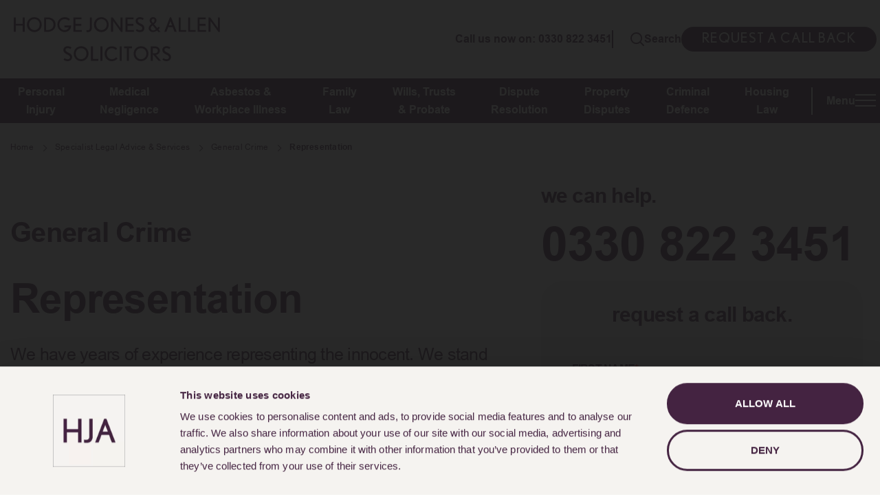

--- FILE ---
content_type: text/html; charset=UTF-8
request_url: https://www.hja.net/legal-services/general-crime/representing-you/
body_size: 44701
content:
<!DOCTYPE html><html lang="en-GB"><head> <script id="Cookiebot" src="https://consent.cookiebot.com/uc.js" data-cbid="b5dbc989-9c80-4ec7-a284-f4825bb8b78a" type="text/javascript" async></script>  <script type="text/plain" data-cookieconsent="statistics" async src="https://www.googletagmanager.com/gtag/js?id=UA-2206067-1"></script> <script type="text/plain" data-cookieconsent="statistics">window.dataLayer = window.dataLayer || [];function gtag(){dataLayer.push(arguments);}gtag('js', new Date());gtag('config', 'UA-2206067-1');</script>  <script type="text/plain" data-cookieconsent="statistics">(function(w,d,s,l,i){w[l]=w[l]||[];w[l].push({'gtm.start':
new Date().getTime(),event:'gtm.js'});var f=d.getElementsByTagName(s)[0],j=d.createElement(s),dl=l!='dataLayer'?'&l='+l:'';j.async=true;j.src=
'https://www.googletagmanager.com/gtm.js?id='+i+dl;f.parentNode.insertBefore(j,f);
})(window,document,'script','dataLayer','GTM-NCVFNQ');</script>  <script type="text/javascript" src="//widget.trustpilot.com/bootstrap/v5/tp.widget.bootstrap.min.js" async></script> <meta http-equiv="content-type" content="text/html; charset=UTF-8"> <meta name="viewport" content="width=device-width, initial-scale=1"> <meta name='robots' content='index, follow, max-image-preview:large, max-snippet:-1, max-video-preview:-1' /><title>Representing You</title><link rel="canonical" href="https://www.hja.net/legal-services/general-crime/representing-you/" /><meta property="og:locale" content="en_GB" /><meta property="og:type" content="article" /><meta property="og:title" content="Representation" /><meta property="og:url" content="https://www.hja.net/legal-services/general-crime/representing-you/" /><meta property="og:site_name" content="Hodge Jones &amp; Allen" /><meta property="article:publisher" content="https://www.facebook.com/hodgejonesallen/" /><meta property="article:modified_time" content="2025-11-15T17:23:23+00:00" /><meta property="og:image" content="https://cdn.hja.net/wp-content/uploads/2021/03/1200-x-675-HJA-–-1.png" /><meta property="og:image:width" content="1200" /><meta property="og:image:height" content="675" /><meta property="og:image:type" content="image/png" /><meta name="twitter:card" content="summary_large_image" /><meta name="twitter:site" content="@hodgejonesallen" /><meta name="twitter:label1" content="Estimated reading time" /><meta name="twitter:data1" content="5 minutes" /><script type="application/ld+json" class="yoast-schema-graph">{"@context":"https://schema.org","@graph":[{"@type":"WebPage","@id":"https://www.hja.net/legal-services/general-crime/representing-you/","url":"https://www.hja.net/legal-services/general-crime/representing-you/","name":"Representing You","isPartOf":{"@id":"https://www.hja.net/#website"},"datePublished":"2020-12-16T09:13:44+00:00","dateModified":"2025-11-15T17:23:23+00:00","breadcrumb":{"@id":"https://www.hja.net/legal-services/general-crime/representing-you/#breadcrumb"},"inLanguage":"en-GB","potentialAction":[{"@type":"ReadAction","target":["https://www.hja.net/legal-services/general-crime/representing-you/"]}]},{"@type":"BreadcrumbList","@id":"https://www.hja.net/legal-services/general-crime/representing-you/#breadcrumb","itemListElement":[{"@type":"ListItem","position":1,"name":"Home","item":"https://www.hja.net/"},{"@type":"ListItem","position":2,"name":"Specialist Legal Advice & Services","item":"https://www.hja.net/legal-services/"},{"@type":"ListItem","position":3,"name":"General Crime","item":"https://www.hja.net/legal-services/general-crime/"},{"@type":"ListItem","position":4,"name":"Representation"}]},{"@type":"WebSite","@id":"https://www.hja.net/#website","url":"https://www.hja.net/","name":"Hodge Jones &amp; Allen","description":"Fight for what’s right with HODGE JONES &amp; ALLEN","publisher":{"@id":"https://www.hja.net/#organization"},"potentialAction":[{"@type":"SearchAction","target":{"@type":"EntryPoint","urlTemplate":"https://www.hja.net/?s={search_term_string}"},"query-input":{"@type":"PropertyValueSpecification","valueRequired":true,"valueName":"search_term_string"}}],"inLanguage":"en-GB"},{"@type":"Organization","@id":"https://www.hja.net/#organization","name":"Hodge Jones & Allen","url":"https://www.hja.net/","logo":{"@type":"ImageObject","inLanguage":"en-GB","@id":"https://www.hja.net/#/schema/logo/image/","url":"https://cdn.hja.net/wp-content/uploads/2020/12/android-chrome-512x512-1.png","contentUrl":"https://cdn.hja.net/wp-content/uploads/2020/12/android-chrome-512x512-1.png","width":512,"height":512,"caption":"Hodge Jones & Allen"},"image":{"@id":"https://www.hja.net/#/schema/logo/image/"},"sameAs":["https://www.facebook.com/hodgejonesallen/","https://x.com/hodgejonesallen","https://www.linkedin.com/company/hodge-jones-&amp;-allen-solicitors/","https://www.youtube.com/channel/UC6P-5kZhntMOUUZ0Puu8QyA"]}]}</script><link rel='dns-prefetch' href='//www.hja.net' /><link rel="alternate" type="application/rss+xml" title="Hodge Jones &amp; Allen &raquo; Feed" href="https://www.hja.net/feed/" /><link rel="alternate" type="application/rss+xml" title="Hodge Jones &amp; Allen &raquo; Comments Feed" href="https://www.hja.net/comments/feed/" /><link rel="alternate" type="application/rss+xml" title="Hodge Jones &amp; Allen &raquo; Representation Comments Feed" href="https://www.hja.net/legal-services/general-crime/representing-you/feed/" /><link rel="alternate" title="oEmbed (JSON)" type="application/json+oembed" href="https://www.hja.net/wp-json/oembed/1.0/embed?url=https%3A%2F%2Fwww.hja.net%2Flegal-services%2Fgeneral-crime%2Frepresenting-you%2F" /><link rel="alternate" title="oEmbed (XML)" type="text/xml+oembed" href="https://www.hja.net/wp-json/oembed/1.0/embed?url=https%3A%2F%2Fwww.hja.net%2Flegal-services%2Fgeneral-crime%2Frepresenting-you%2F&#038;format=xml" /><style id='wp-img-auto-sizes-contain-inline-css' type='text/css'>img:is([sizes=auto i],[sizes^="auto," i]){contain-intrinsic-size:3000px 1500px}</style><style id='wp-emoji-styles-inline-css' type='text/css'>img.wp-smiley,img.emoji{display:inline !important;border:none !important;box-shadow:none !important;height:1em !important;width:1em !important;margin:0 0.07em !important;vertical-align:-0.1em !important;background:none !important;padding:0 !important}</style><style id='wp-block-library-inline-css' type='text/css'>:root{--wp-block-synced-color:#7a00df;--wp-block-synced-color--rgb:122,0,223;--wp-bound-block-color:var(--wp-block-synced-color);--wp-editor-canvas-background:#ddd;--wp-admin-theme-color:#007cba;--wp-admin-theme-color--rgb:0,124,186;--wp-admin-theme-color-darker-10:#006ba1;--wp-admin-theme-color-darker-10--rgb:0,107,160.5;--wp-admin-theme-color-darker-20:#005a87;--wp-admin-theme-color-darker-20--rgb:0,90,135;--wp-admin-border-width-focus:2px}@media (min-resolution:192dpi){:root{--wp-admin-border-width-focus:1.5px}}.wp-element-button{cursor:pointer}:root .has-very-light-gray-background-color{background-color:#eee}:root .has-very-dark-gray-background-color{background-color:#313131}:root .has-very-light-gray-color{color:#eee}:root .has-very-dark-gray-color{color:#313131}:root .has-vivid-green-cyan-to-vivid-cyan-blue-gradient-background{background:linear-gradient(135deg,#00d084,#0693e3)}:root .has-purple-crush-gradient-background{background:linear-gradient(135deg,#34e2e4,#4721fb 50%,#ab1dfe)}:root .has-hazy-dawn-gradient-background{background:linear-gradient(135deg,#faaca8,#dad0ec)}:root .has-subdued-olive-gradient-background{background:linear-gradient(135deg,#fafae1,#67a671)}:root .has-atomic-cream-gradient-background{background:linear-gradient(135deg,#fdd79a,#004a59)}:root .has-nightshade-gradient-background{background:linear-gradient(135deg,#330968,#31cdcf)}:root .has-midnight-gradient-background{background:linear-gradient(135deg,#020381,#2874fc)}:root{--wp--preset--font-size--normal:16px;--wp--preset--font-size--huge:42px}.has-regular-font-size{font-size:1em}.has-larger-font-size{font-size:2.625em}.has-normal-font-size{font-size:var(--wp--preset--font-size--normal)}.has-huge-font-size{font-size:var(--wp--preset--font-size--huge)}.has-text-align-center{text-align:center}.has-text-align-left{text-align:left}.has-text-align-right{text-align:right}.has-fit-text{white-space:nowrap!important}#end-resizable-editor-section{display:none}.aligncenter{clear:both}.items-justified-left{justify-content:flex-start}.items-justified-center{justify-content:center}.items-justified-right{justify-content:flex-end}.items-justified-space-between{justify-content:space-between}.screen-reader-text{border:0;clip-path:inset(50%);height:1px;margin:-1px;overflow:hidden;padding:0;position:absolute;width:1px;word-wrap:normal!important}.screen-reader-text:focus{background-color:#ddd;clip-path:none;color:#444;display:block;font-size:1em;height:auto;left:5px;line-height:normal;padding:15px 23px 14px;text-decoration:none;top:5px;width:auto;z-index:100000}html:where(.has-border-color){border-style:solid}html:where([style*=border-top-color]){border-top-style:solid}html:where([style*=border-right-color]){border-right-style:solid}html:where([style*=border-bottom-color]){border-bottom-style:solid}html:where([style*=border-left-color]){border-left-style:solid}html:where([style*=border-width]){border-style:solid}html:where([style*=border-top-width]){border-top-style:solid}html:where([style*=border-right-width]){border-right-style:solid}html:where([style*=border-bottom-width]){border-bottom-style:solid}html:where([style*=border-left-width]){border-left-style:solid}html:where(img[class*=wp-image-]){height:auto;max-width:100%}:where(figure){margin:0 0 1em}html:where(.is-position-sticky){--wp-admin--admin-bar--position-offset:var(--wp-admin--admin-bar--height,0px)}@media screen and (max-width:600px){html:where(.is-position-sticky){--wp-admin--admin-bar--position-offset:0px}}</style><style id='global-styles-inline-css' type='text/css'>:root{--wp--preset--aspect-ratio--square:1;--wp--preset--aspect-ratio--4-3:4/3;--wp--preset--aspect-ratio--3-4:3/4;--wp--preset--aspect-ratio--3-2:3/2;--wp--preset--aspect-ratio--2-3:2/3;--wp--preset--aspect-ratio--16-9:16/9;--wp--preset--aspect-ratio--9-16:9/16;--wp--preset--color--black:#000000;--wp--preset--color--cyan-bluish-gray:#abb8c3;--wp--preset--color--white:#ffffff;--wp--preset--color--pale-pink:#f78da7;--wp--preset--color--vivid-red:#cf2e2e;--wp--preset--color--luminous-vivid-orange:#ff6900;--wp--preset--color--luminous-vivid-amber:#fcb900;--wp--preset--color--light-green-cyan:#7bdcb5;--wp--preset--color--vivid-green-cyan:#00d084;--wp--preset--color--pale-cyan-blue:#8ed1fc;--wp--preset--color--vivid-cyan-blue:#0693e3;--wp--preset--color--vivid-purple:#9b51e0;--wp--preset--gradient--vivid-cyan-blue-to-vivid-purple:linear-gradient(135deg,rgb(6,147,227) 0%,rgb(155,81,224) 100%);--wp--preset--gradient--light-green-cyan-to-vivid-green-cyan:linear-gradient(135deg,rgb(122,220,180) 0%,rgb(0,208,130) 100%);--wp--preset--gradient--luminous-vivid-amber-to-luminous-vivid-orange:linear-gradient(135deg,rgb(252,185,0) 0%,rgb(255,105,0) 100%);--wp--preset--gradient--luminous-vivid-orange-to-vivid-red:linear-gradient(135deg,rgb(255,105,0) 0%,rgb(207,46,46) 100%);--wp--preset--gradient--very-light-gray-to-cyan-bluish-gray:linear-gradient(135deg,rgb(238,238,238) 0%,rgb(169,184,195) 100%);--wp--preset--gradient--cool-to-warm-spectrum:linear-gradient(135deg,rgb(74,234,220) 0%,rgb(151,120,209) 20%,rgb(207,42,186) 40%,rgb(238,44,130) 60%,rgb(251,105,98) 80%,rgb(254,248,76) 100%);--wp--preset--gradient--blush-light-purple:linear-gradient(135deg,rgb(255,206,236) 0%,rgb(152,150,240) 100%);--wp--preset--gradient--blush-bordeaux:linear-gradient(135deg,rgb(254,205,165) 0%,rgb(254,45,45) 50%,rgb(107,0,62) 100%);--wp--preset--gradient--luminous-dusk:linear-gradient(135deg,rgb(255,203,112) 0%,rgb(199,81,192) 50%,rgb(65,88,208) 100%);--wp--preset--gradient--pale-ocean:linear-gradient(135deg,rgb(255,245,203) 0%,rgb(182,227,212) 50%,rgb(51,167,181) 100%);--wp--preset--gradient--electric-grass:linear-gradient(135deg,rgb(202,248,128) 0%,rgb(113,206,126) 100%);--wp--preset--gradient--midnight:linear-gradient(135deg,rgb(2,3,129) 0%,rgb(40,116,252) 100%);--wp--preset--font-size--small:13px;--wp--preset--font-size--medium:20px;--wp--preset--font-size--large:36px;--wp--preset--font-size--x-large:42px;--wp--preset--spacing--20:0.44rem;--wp--preset--spacing--30:0.67rem;--wp--preset--spacing--40:1rem;--wp--preset--spacing--50:1.5rem;--wp--preset--spacing--60:2.25rem;--wp--preset--spacing--70:3.38rem;--wp--preset--spacing--80:5.06rem;--wp--preset--shadow--natural:6px 6px 9px rgba(0,0,0,0.2);--wp--preset--shadow--deep:12px 12px 50px rgba(0,0,0,0.4);--wp--preset--shadow--sharp:6px 6px 0px rgba(0,0,0,0.2);--wp--preset--shadow--outlined:6px 6px 0px -3px rgb(255,255,255),6px 6px rgb(0,0,0);--wp--preset--shadow--crisp:6px 6px 0px rgb(0,0,0)}:where(.is-layout-flex){gap:0.5em}:where(.is-layout-grid){gap:0.5em}body .is-layout-flex{display:flex}.is-layout-flex{flex-wrap:wrap;align-items:center}.is-layout-flex >:is(*,div){margin:0}body .is-layout-grid{display:grid}.is-layout-grid >:is(*,div){margin:0}:where(.wp-block-columns.is-layout-flex){gap:2em}:where(.wp-block-columns.is-layout-grid){gap:2em}:where(.wp-block-post-template.is-layout-flex){gap:1.25em}:where(.wp-block-post-template.is-layout-grid){gap:1.25em}.has-black-color{color:var(--wp--preset--color--black) !important}.has-cyan-bluish-gray-color{color:var(--wp--preset--color--cyan-bluish-gray) !important}.has-white-color{color:var(--wp--preset--color--white) !important}.has-pale-pink-color{color:var(--wp--preset--color--pale-pink) !important}.has-vivid-red-color{color:var(--wp--preset--color--vivid-red) !important}.has-luminous-vivid-orange-color{color:var(--wp--preset--color--luminous-vivid-orange) !important}.has-luminous-vivid-amber-color{color:var(--wp--preset--color--luminous-vivid-amber) !important}.has-light-green-cyan-color{color:var(--wp--preset--color--light-green-cyan) !important}.has-vivid-green-cyan-color{color:var(--wp--preset--color--vivid-green-cyan) !important}.has-pale-cyan-blue-color{color:var(--wp--preset--color--pale-cyan-blue) !important}.has-vivid-cyan-blue-color{color:var(--wp--preset--color--vivid-cyan-blue) !important}.has-vivid-purple-color{color:var(--wp--preset--color--vivid-purple) !important}.has-black-background-color{background-color:var(--wp--preset--color--black) !important}.has-cyan-bluish-gray-background-color{background-color:var(--wp--preset--color--cyan-bluish-gray) !important}.has-white-background-color{background-color:var(--wp--preset--color--white) !important}.has-pale-pink-background-color{background-color:var(--wp--preset--color--pale-pink) !important}.has-vivid-red-background-color{background-color:var(--wp--preset--color--vivid-red) !important}.has-luminous-vivid-orange-background-color{background-color:var(--wp--preset--color--luminous-vivid-orange) !important}.has-luminous-vivid-amber-background-color{background-color:var(--wp--preset--color--luminous-vivid-amber) !important}.has-light-green-cyan-background-color{background-color:var(--wp--preset--color--light-green-cyan) !important}.has-vivid-green-cyan-background-color{background-color:var(--wp--preset--color--vivid-green-cyan) !important}.has-pale-cyan-blue-background-color{background-color:var(--wp--preset--color--pale-cyan-blue) !important}.has-vivid-cyan-blue-background-color{background-color:var(--wp--preset--color--vivid-cyan-blue) !important}.has-vivid-purple-background-color{background-color:var(--wp--preset--color--vivid-purple) !important}.has-black-border-color{border-color:var(--wp--preset--color--black) !important}.has-cyan-bluish-gray-border-color{border-color:var(--wp--preset--color--cyan-bluish-gray) !important}.has-white-border-color{border-color:var(--wp--preset--color--white) !important}.has-pale-pink-border-color{border-color:var(--wp--preset--color--pale-pink) !important}.has-vivid-red-border-color{border-color:var(--wp--preset--color--vivid-red) !important}.has-luminous-vivid-orange-border-color{border-color:var(--wp--preset--color--luminous-vivid-orange) !important}.has-luminous-vivid-amber-border-color{border-color:var(--wp--preset--color--luminous-vivid-amber) !important}.has-light-green-cyan-border-color{border-color:var(--wp--preset--color--light-green-cyan) !important}.has-vivid-green-cyan-border-color{border-color:var(--wp--preset--color--vivid-green-cyan) !important}.has-pale-cyan-blue-border-color{border-color:var(--wp--preset--color--pale-cyan-blue) !important}.has-vivid-cyan-blue-border-color{border-color:var(--wp--preset--color--vivid-cyan-blue) !important}.has-vivid-purple-border-color{border-color:var(--wp--preset--color--vivid-purple) !important}.has-vivid-cyan-blue-to-vivid-purple-gradient-background{background:var(--wp--preset--gradient--vivid-cyan-blue-to-vivid-purple) !important}.has-light-green-cyan-to-vivid-green-cyan-gradient-background{background:var(--wp--preset--gradient--light-green-cyan-to-vivid-green-cyan) !important}.has-luminous-vivid-amber-to-luminous-vivid-orange-gradient-background{background:var(--wp--preset--gradient--luminous-vivid-amber-to-luminous-vivid-orange) !important}.has-luminous-vivid-orange-to-vivid-red-gradient-background{background:var(--wp--preset--gradient--luminous-vivid-orange-to-vivid-red) !important}.has-very-light-gray-to-cyan-bluish-gray-gradient-background{background:var(--wp--preset--gradient--very-light-gray-to-cyan-bluish-gray) !important}.has-cool-to-warm-spectrum-gradient-background{background:var(--wp--preset--gradient--cool-to-warm-spectrum) !important}.has-blush-light-purple-gradient-background{background:var(--wp--preset--gradient--blush-light-purple) !important}.has-blush-bordeaux-gradient-background{background:var(--wp--preset--gradient--blush-bordeaux) !important}.has-luminous-dusk-gradient-background{background:var(--wp--preset--gradient--luminous-dusk) !important}.has-pale-ocean-gradient-background{background:var(--wp--preset--gradient--pale-ocean) !important}.has-electric-grass-gradient-background{background:var(--wp--preset--gradient--electric-grass) !important}.has-midnight-gradient-background{background:var(--wp--preset--gradient--midnight) !important}.has-small-font-size{font-size:var(--wp--preset--font-size--small) !important}.has-medium-font-size{font-size:var(--wp--preset--font-size--medium) !important}.has-large-font-size{font-size:var(--wp--preset--font-size--large) !important}.has-x-large-font-size{font-size:var(--wp--preset--font-size--x-large) !important}</style><style id='classic-theme-styles-inline-css' type='text/css'>.wp-block-button__link{color:#fff;background-color:#32373c;border-radius:9999px;box-shadow:none;text-decoration:none;padding:calc(.667em + 2px) calc(1.333em + 2px);font-size:1.125em}.wp-block-file__button{background:#32373c;color:#fff;text-decoration:none}</style><link rel='stylesheet' id='contact-form-7-css' href='https://cdn.hja.net/wp-content/plugins/contact-form-7/includes/css/styles.css?ver=6.1.4' type='text/css' media='all' /><link rel='stylesheet' id='wpcf7-redirect-script-frontend-css' href='https://cdn.hja.net/wp-content/plugins/wpcf7-redirect/build/assets/frontend-script.css?ver=2c532d7e2be36f6af233' type='text/css' media='all' /><link rel='stylesheet' id='main-css-css' href='https://www.hja.net/wp-content/themes/hja/dist/bundled.css?ver=1768469450' type='text/css' media='all' /><link rel='stylesheet' id='dashicons-css' href='https://www.hja.net/wp-includes/css/dashicons.min.css?ver=6.9' type='text/css' media='all' /><script type="text/javascript" src="https://www.hja.net/wp-content/themes/hja/js/jquery-3.3.1.min.js?ver=1" id="jquery-js"></script><link rel="https://api.w.org/" href="https://www.hja.net/wp-json/" /><link rel="alternate" title="JSON" type="application/json" href="https://www.hja.net/wp-json/wp/v2/pages/5848" /><link rel="EditURI" type="application/rsd+xml" title="RSD" href="https://www.hja.net/xmlrpc.php?rsd" /><link rel='shortlink' href='https://www.hja.net/?p=5848' /><script type="application/ld+json">{"@context":"https:\/\/schema.org\/","@type":"Article","mainEntityOfPage":{"@type":"WebPage","@id":"https:\/\/www.hja.net\/legal-services\/general-crime\/representing-you\/"},"url":"https:\/\/www.hja.net\/legal-services\/general-crime\/representing-you\/","headline":"Representation","datePublished":"2020-12-16T09:13:44+00:00","dateModified":"2025-11-15T17:23:23+00:00","publisher":{"@type":"Organization","@id":"https:\/\/www.hja.net\/#organization","name":"Hodge Jones &amp; Allen","logo":{"@type":"ImageObject","url":"https:\/\/www.hja.net\/wp-content\/uploads\/2021\/03\/1200-x-675-HJA-–-1.png","width":600,"height":60}},"author":{"@type":"Person","name":"Eliot","url":"https:\/\/www.hja.net\/author\/eliot\/","image":{"@type":"ImageObject","url":"https:\/\/secure.gravatar.com\/avatar\/1c4a0bfc3c6e11ec744ccb362d97713b3e6da13d2a744d4cf836d8f3051757ed?s=96&d=mm&r=g","height":96,"width":96}}}</script><link rel="icon" href="https://cdn.hja.net/wp-content/uploads/2020/12/cropped-android-chrome-512x512-1-32x32.png" sizes="32x32" /><link rel="icon" href="https://cdn.hja.net/wp-content/uploads/2020/12/cropped-android-chrome-512x512-1-192x192.png" sizes="192x192" /><link rel="apple-touch-icon" href="https://cdn.hja.net/wp-content/uploads/2020/12/cropped-android-chrome-512x512-1-180x180.png" /><meta name="msapplication-TileImage" content="https://cdn.hja.net/wp-content/uploads/2020/12/cropped-android-chrome-512x512-1-270x270.png" /><style type="text/css" id="wp-custom-css">#hero__container .d-block img{width:100%;height:auto}select#military-type{background-color:transparent;border:transparent;border-bottom:1px solid #442341;color:#442341}.header-navbar.header-fixed{padding:0}.admin-bar .header-navbar #hamburger-menu-container{height:calc(100vh - 130px)}.header-navbar #hamburger-menu-container{height:calc(100vh - 100px)}.cb-wrapper .theme_story p,.client-stories-cards-archive p{line-height:1.5rem}@media (max-width:1399px){.cb-wrapper .theme_story p,.client-stories-cards-archive p{line-height:1.5rem !important}}.cb__one-three-layout--right .cb__card-image{height:auto !important}.cb__one-three-layout--right .slider-nav-bottom{display:none}button#embed-pay-button-hja,.payonline-footer-btn{background:#442341 !important;border:2px solid #442341 !important;border-radius:50px !important;font-family:inherit !important;padding:0.25rem 1.2rem !important;text-decoration:none;text-transform:capitalize;transition:all .3s ease-in-out;max-width:fit-content;width:100%;margin-right:30px;color:white}.hja-footer .social-credits>.container.hero__container .social-credits-bottom .footer-nav-bar ul{align-items:center}button#embed-pay-button-hja{display:none !important}.tabs-profile__body-main{img{height:auto}}.justice-service .tabs-profile .footer__brands-title,.justice-service .tabs-profile__body-text a,.justice-service .tabs-profile__body-text a:hover{color:inherit}</style></head><body data-rsssl=1 class="wp-singular page-template page-template-template-help-service page-template-template-help-service-php page page-id-5848 page-child parent-pageid-9375 wp-theme-hja">  <noscript><iframe src="https://www.googletagmanager.com/ns.html?id=GTM-NCVFNQ" height="0" width="0" style="display:none;visibility:hidden"></iframe></noscript>  <header class="header-fixed fixed-top header-navbar " id="header"> <section class="logo-section"> <div class="container hero__container"> <div class="logo-left-div"> <a class="logo-link" href="https://www.hja.net"><img alt="" class="" src="https://cdn.hja.net/wp-content/themes/hja/img/hja_logo.svg"></a> </div> <div class="logo-right-div"> <div class="header-call-us"> <a class="header-tel rTapNumber403082 inline-line--thin" href="tel:+443308223451">Call us now on: 0330 822 3451</a> </div> <div class="header-search-bar"> <svg width="20" height="20" viewBox="0 0 11 11"> <g transform="translate(-1112.5 -1123.5)"> <path d="M1149.961,1161.485a.523.523,0,0,1-.371-.154l-2.8-2.8a.524.524,0,0,1,.741-.741l2.8,2.8a.524.524,0,0,1-.371.895Z" transform="translate(-26.985 -26.985)" fill="#442341"></path> <path d="M1117.216,1132.932a4.716,4.716,0,1,1,4.716-4.716A4.722,4.722,0,0,1,1117.216,1132.932Zm0-8.384a3.668,3.668,0,1,0,3.668,3.668A3.672,3.672,0,0,0,1117.216,1124.548Z" fill="#442341"></path> </g> </svg> Search </div> <div class="header-request-bar"> <a class="header__callback p-0 inline-line--thin" data-toggle="modal" href="#contactModal"> REQUEST A CALL BACK </a> </div> </div> </div></section> <section class="search-section"> <div class="mobile-search-bar"> <form action="/" method="get"> <button type="submit" class="mobile-search-btn"> <svg width="15" height="15" viewBox="0 0 11 11"> <g transform="translate(-1112.5 -1123.5)"> <path d="M1149.961,1161.485a.523.523,0,0,1-.371-.154l-2.8-2.8a.524.524,0,0,1,.741-.741l2.8,2.8a.524.524,0,0,1-.371.895Z" transform="translate(-26.985 -26.985)" fill="#442341"/> <path d="M1117.216,1132.932a4.716,4.716,0,1,1,4.716-4.716A4.722,4.722,0,0,1,1117.216,1132.932Zm0-8.384a3.668,3.668,0,1,0,3.668,3.668A3.672,3.672,0,0,0,1117.216,1124.548Z" fill="#442341"/> </g> </svg> </button> <span class="search-bar-divider"></span> <input type="search" class="header__search-bar" placeholder="E.g service, lawyer name, article etc." name="s" value=""> </form> </div> <div class="desktop-search-bar"> <div class="container hero__container"> <div class="close-search-bar"></div> <form action="/" method="get"> <div class="search-bar-text"><h2>Search Hodge Jones & Allen</h2></div> <div class="search-bar-top"> <button type="submit" class="mobile-search-btn"> <svg width="15" height="15" viewBox="0 0 11 11"> <g transform="translate(-1112.5 -1123.5)"> <path d="M1149.961,1161.485a.523.523,0,0,1-.371-.154l-2.8-2.8a.524.524,0,0,1,.741-.741l2.8,2.8a.524.524,0,0,1-.371.895Z" transform="translate(-26.985 -26.985)" fill="#ffffff80"/> <path d="M1117.216,1132.932a4.716,4.716,0,1,1,4.716-4.716A4.722,4.722,0,0,1,1117.216,1132.932Zm0-8.384a3.668,3.668,0,1,0,3.668,3.668A3.672,3.672,0,0,0,1117.216,1124.548Z" fill="#ffffff80"/> </g> </svg> </button> <input type="search" class="header__search-bar" placeholder="What are you looking for?" data-placeholder="What are you looking for?" name="s" value=""> </div> <div class="search-bar-bottom"> <button type="submit" class="dp-search-btn"> Search </button> </div> </form> </div> </div></section> <section class="mobile-logo-section"> <div class="container hero__container"> <div class="mobile-logo-left-div"> <a class="mobile-logo-link" href="https://www.hja.net"> <img alt="" class="" src="https://cdn.hja.net/wp-content/themes/hja/img/hja_logo-white.svg"> </a> </div> <div class="mobile-logo-right-div"> <div class="mobile-header-search-bar"> <svg width="20" height="20" viewBox="0 0 11 11"> <g transform="translate(-1112.5 -1123.5)"> <path d="M1149.961,1161.485a.523.523,0,0,1-.371-.154l-2.8-2.8a.524.524,0,0,1,.741-.741l2.8,2.8a.524.524,0,0,1-.371.895Z" transform="translate(-26.985 -26.985)" fill="#fff"></path> <path d="M1117.216,1132.932a4.716,4.716,0,1,1,4.716-4.716A4.722,4.722,0,0,1,1117.216,1132.932Zm0-8.384a3.668,3.668,0,1,0,3.668,3.668A3.672,3.672,0,0,0,1117.216,1124.548Z" fill="#fff"></path> </g> </svg> <span class="nav__menu-divider"></span> Search </div> <a class="header-tel rTapNumber403082 inline-line--thin" href="tel:+443308223451"> <div class="mobile-header-request-bar"> <div class="mobile-header-request-icon"> <img alt="" class="" src="https://cdn.hja.net/wp-content/themes/hja/img/mobile_top_nav_2.svg"> </div> <span> </span> </div> </a> <button class="nav__menu"> <span class="nav__menu-text">Menu</span> <span class="nav__menu-icon"></span> <div class="hamburger-menu"> <span></span> <span></span> <span></span> </div> </button> </div> </div></section><section class="menu-nav"> <div class="nav-bar container hero__container"> <nav class="nav__menu-buttons-wrapper"> <ul class="main-menu-bar" id="menu-bar"> <li class="main-menu main-menu-item" data-menu-id="244855" data-depth-level="1" data-disable-multi="1" ><span> <a href="https://www.hja.net/legal-services/personal-injury/" >Personal <br> Injury</a> </span><ul style="display:none;"><li class="main-menu main-menu-item " data-menu-id="247415" data-depth-level="2" ><span>Menu</span><ul style="display:none;"><li class="main-menu main-menu-item " data-menu-id="244858" data-depth-level="3" ><span>Main Services</span><ul style="display:none;"><li class="main-menu main-menu-item " data-menu-id="244857" data-depth-level="4" ><span> <a href="https://www.hja.net/legal-services/personal-injury/accidents-abroad-and-on-holiday/" >Accidents Abroad</a> </span></li><li class="main-menu main-menu-item " data-menu-id="244863" data-depth-level="4" ><span> <a href="https://www.hja.net/legal-services/personal-injury/accidents-at-work-claims/" >Accidents at Work Claims</a> </span></li><li class="main-menu main-menu-item " data-menu-id="244864" data-depth-level="4" ><span> <a href="https://www.hja.net/legal-services/personal-injury/accidents-in-public-places/" >Accidents in Public Places</a> </span></li><li class="main-menu main-menu-item " data-menu-id="244866" data-depth-level="4" ><span> <a href="https://www.hja.net/legal-services/personal-injury/serious-and-complex-injury/amputation-claims/" >Amputation Claims</a> </span></li><li class="main-menu main-menu-item " data-menu-id="244868" data-depth-level="4" ><span> <a href="https://www.hja.net/legal-services/personal-injury/serious-and-complex-injury/brain-injury-claims/" >Brain Injury Claims</a> </span></li><li class="main-menu main-menu-item " data-menu-id="244869" data-depth-level="4" ><span> <a href="https://www.hja.net/legal-services/personal-injury/burns-scalding-and-scarring-injuries/" >Burns, Scalding &amp; Scarring Claims</a> </span></li><li class="main-menu main-menu-item " data-menu-id="244870" data-depth-level="4" ><span> <a href="https://www.hja.net/legal-services/personal-injury/road-traffic-accident-claims/car-accident-injury-claims/" >Car Accident Injury Claims</a> </span></li><li class="main-menu main-menu-item " data-menu-id="244871" data-depth-level="4" ><span> <a href="https://www.hja.net/legal-services/personal-injury/road-traffic-accident-claims/cycling-and-bike-accident-compensation-claims/" >Cycling &#038; Bike Accident Compensation Claims</a> </span></li></ul></li><li class="main-menu main-menu-item " data-menu-id="244872" data-depth-level="3" data-hide-label="1" ><span>Main Services 2 - to be hidden</span><ul style="display:none;"><li class="main-menu main-menu-item " data-menu-id="244873" data-depth-level="4" ><span> <a href="https://www.hja.net/legal-services/personal-injury/dental-injuries/" >Dental Injury</a> </span></li><li class="main-menu main-menu-item " data-menu-id="244874" data-depth-level="4" ><span> <a href="https://www.hja.net/legal-services/personal-injury/eye-injury-claims/" >Eye Injury Claims</a> </span></li><li class="main-menu main-menu-item " data-menu-id="244875" data-depth-level="4" ><span> <a href="https://www.hja.net/legal-services/personal-injury/fatal-accidents-and-injuries/" >Fatal Accidents &#038; Injuries</a> </span></li><li class="main-menu main-menu-item " data-menu-id="244877" data-depth-level="4" ><span> <a href="https://www.hja.net/legal-services/personal-injury/road-traffic-accident-claims/motorbike-accident-compensation-claims/" >Motorbike Accident Compensation Claims</a> </span></li><li class="main-menu main-menu-item " data-menu-id="244878" data-depth-level="4" ><span> <a href="https://www.hja.net/legal-services/personal-injury/road-traffic-accident-claims/passenger-injury-compensation/" >Passenger Injury Compensation Claims</a> </span></li><li class="main-menu main-menu-item " data-menu-id="244879" data-depth-level="4" ><span> <a href="https://www.hja.net/legal-services/personal-injury/personal-injury-support-services/" >Personal Injury Support Groups</a> </span></li><li class="main-menu main-menu-item " data-menu-id="244880" data-depth-level="4" ><span> <a href="https://www.hja.net/legal-services/personal-injury/post-traumatic-stress-disorder/" >Post Traumatic Stress Disorder</a> </span></li></ul></li><li class="main-menu main-menu-item " data-menu-id="244881" data-depth-level="3" data-hide-label="1" ><span>Other Services -to be hidden</span><ul style="display:none;"><li class="main-menu main-menu-item " data-menu-id="244882" data-depth-level="4" ><span> <a href="https://www.hja.net/legal-services/personal-injury/rehabilitation-and-medical-care/" >Rehabilitation, Medical Care &#038; Treatment</a> </span></li><li class="main-menu main-menu-item " data-menu-id="244883" data-depth-level="4" ><span> <a href="https://www.hja.net/legal-services/personal-injury/accidents-at-work-claims/repetitive-strain-injury-claims/" >Repetitive Strain Injury Claims</a> </span></li><li class="main-menu main-menu-item " data-menu-id="246313" data-depth-level="4" ><span> <a href="https://www.hja.net/legal-services/personal-injury/road-traffic-accident-claims/" >Road Traffic Accident Claims</a> </span></li><li class="main-menu main-menu-item " data-menu-id="244884" data-depth-level="4" ><span> <a href="https://www.hja.net/legal-services/personal-injury/serious-and-complex-injury/" >Serious, Complex &amp; Fatal Compensation Claims</a> </span></li><li class="main-menu main-menu-item " data-menu-id="244885" data-depth-level="4" ><span> <a href="https://www.hja.net/legal-services/personal-injury/accidents-in-public-places/slips-and-trips-claims/" >Slips &#038; Trips Claims</a> </span></li><li class="main-menu main-menu-item " data-menu-id="244886" data-depth-level="4" ><span> <a href="https://www.hja.net/legal-services/personal-injury/serious-and-complex-injury/spinal-injury-claims/" >Spinal Injury Claims</a> </span></li><li class="main-menu main-menu-item " data-menu-id="244887" data-depth-level="4" ><span> <a href="https://www.hja.net/legal-services/personal-injury/accidents-in-public-places/sports-injury-claims/" >Sports Injury Claims</a> </span></li></ul></li><li class="main-menu main-menu-item " data-menu-id="244888" data-depth-level="3" data-add-divider="1" ><span>Related Links</span><ul style="display:none;"><li class="main-menu main-menu-item " data-menu-id="244889" data-depth-level="4" ><span> <a href="https://www.hja.net/legal-services/personal-injury/uk-personal-injury-compensation-calculator/" >Personal Injury Claims Calculator</a> </span></li><li class="main-menu main-menu-item " data-menu-id="244890" data-depth-level="4" ><span> <a href="https://www.hja.net/legal-services/personal-injury/no-win-no-fee-personal-injury-claims/" >No Win No Fee Personal Injury Claims</a> </span></li><li class="main-menu main-menu-item " data-menu-id="244891" data-depth-level="4" ><span> <a href="https://www.hja.net/legal-services/personal-injury/can-i-claim-for-an-accident-after-3-years/" >Can I Claim For An Accident After 3 Years?</a> </span></li><li class="main-menu main-menu-item " data-menu-id="244892" data-depth-level="4" ><span> <a href="https://www.hja.net/legal-services/personal-injury/how-much-is-my-personal-injury-claim-worth/" >How Much Is My Personal Injury Claim Worth?</a> </span></li><li class="main-menu main-menu-item " data-menu-id="244893" data-depth-level="4" ><span> <a href="https://www.hja.net/legal-services/personal-injury/what-evidence-does-your-solicitor-need-to-make-a-personal-injury-claim/" >Personal Injury Claims Guide</a> </span></li><li class="main-menu main-menu-item " data-menu-id="244894" data-depth-level="4" ><span> <a href="https://www.hja.net/legal-services/personal-injury/will-my-personal-injury-claim-go-to-court/" >Will My Personal Injury Claim Go To Court?</a> </span></li><li class="main-menu main-menu-item " data-menu-id="247470" data-depth-level="4" ><span> <a href="https://www.hja.net/expert-comments/?keywords=&amp;service-filters%5B%5D=personal-injury&amp;paged=1" >Read our Personal Injury blogs</a> </span></li></ul></li></ul></li></ul></li><li class="main-menu main-menu-item" data-menu-id="244895" data-depth-level="1" data-disable-multi="1" ><span> <a href="https://www.hja.net/legal-services/medical-negligence/" >Medical <br> Negligence</a> </span><ul style="display:none;"><li class="main-menu main-menu-item " data-menu-id="247416" data-depth-level="2" ><span>Menu</span><ul style="display:none;"><li class="main-menu main-menu-item " data-menu-id="244896" data-depth-level="3" ><span>Main Services</span><ul style="display:none;"><li class="main-menu main-menu-item " data-menu-id="244897" data-depth-level="4" ><span> <a href="https://www.hja.net/legal-services/medical-negligence/birth-injury-claims/" >Birth Injury Claims</a> </span></li><li class="main-menu main-menu-item " data-menu-id="244898" data-depth-level="4" ><span> <a href="https://www.hja.net/legal-services/medical-negligence/brain-injuries-solicitors/" >Brain Injuries Claims</a> </span></li><li class="main-menu main-menu-item " data-menu-id="244899" data-depth-level="4" ><span> <a href="https://www.hja.net/legal-services/medical-negligence/cancer-misdiagnosis-claims/" >Cancer Misdiagnosis Claims</a> </span></li><li class="main-menu main-menu-item " data-menu-id="244900" data-depth-level="4" ><span> <a href="https://www.hja.net/legal-services/medical-negligence/care-home-negligence/" >Care Home Negligence Claims</a> </span></li><li class="main-menu main-menu-item " data-menu-id="244901" data-depth-level="4" ><span> <a href="https://www.hja.net/legal-services/medical-negligence/cerebral-palsy-claims/" >Cerebral Palsy Claims</a> </span></li><li class="main-menu main-menu-item " data-menu-id="244902" data-depth-level="4" ><span> <a href="https://www.hja.net/legal-services/medical-negligence/cosmetic-surgery-errors/" >Cosmetic Surgery Errors</a> </span></li></ul></li><li class="main-menu main-menu-item " data-menu-id="244903" data-depth-level="3" data-hide-label="1" ><span>Main Services 2 - to be hidden</span><ul style="display:none;"><li class="main-menu main-menu-item " data-menu-id="244904" data-depth-level="4" ><span> <a href="https://www.hja.net/legal-services/medical-negligence/fatal-claims-and-inquests/" >Fatal Claims &#038; Inquests</a> </span></li><li class="main-menu main-menu-item " data-menu-id="244905" data-depth-level="4" ><span> <a href="https://www.hja.net/legal-services/medical-negligence/general-practitioner-negligence-claims/" >GP Negligence Claims</a> </span></li><li class="main-menu main-menu-item " data-menu-id="244906" data-depth-level="4" ><span> <a href="https://www.hja.net/legal-services/medical-negligence/gynaecological-claims-solicitors/" >Gynaecological Claims</a> </span></li><li class="main-menu main-menu-item " data-menu-id="244907" data-depth-level="4" ><span> <a href="https://www.hja.net/legal-services/medical-negligence/hospital-negligence/" >Hospital Negligence</a> </span></li><li class="main-menu main-menu-item " data-menu-id="244908" data-depth-level="4" ><span> <a href="https://www.hja.net/legal-services/medical-negligence/misdiagnosis-claims/" >Misdiagnosis Claims</a> </span></li><li class="main-menu main-menu-item " data-menu-id="244909" data-depth-level="4" ><span> <a href="https://www.hja.net/legal-services/medical-negligence/psychiatric-injury-compensation-lawyers/" >Psychiatric Injury Compensation</a> </span></li></ul></li><li class="main-menu main-menu-item " data-menu-id="244910" data-depth-level="3" data-hide-label="1" ><span>Other Services</span><ul style="display:none;"><li class="main-menu main-menu-item " data-menu-id="244919" data-depth-level="4" ><span> <a href="https://www.hja.net/legal-services/medical-negligence/sepsis-negligence-claims/" >Sepsis Negligence Claims</a> </span></li><li class="main-menu main-menu-item " data-menu-id="244912" data-depth-level="4" ><span> <a href="https://www.hja.net/legal-services/medical-negligence/spinal-injury-from-medical-negligence/" >Spinal Injury from Medical Negligence</a> </span></li><li class="main-menu main-menu-item " data-menu-id="244913" data-depth-level="4" ><span> <a href="https://www.hja.net/legal-services/medical-negligence/surgical-error-injuries/" >Surgical Error Injuries</a> </span></li></ul></li><li class="main-menu main-menu-item " data-menu-id="244911" data-depth-level="3" data-add-divider="1" ><span>Related Links</span><ul style="display:none;"><li class="main-menu main-menu-item " data-menu-id="244914" data-depth-level="4" ><span> <a href="https://www.hja.net/legal-services/medical-negligence/the-lampard-inquiry/" >The Lampard Inquiry</a> </span></li><li class="main-menu main-menu-item " data-menu-id="244915" data-depth-level="4" ><span> <a href="https://www.hja.net/legal-services/medical-negligence/medical-negligence-complaints-process/" >Medical Negligence Complaints Process</a> </span></li><li class="main-menu main-menu-item " data-menu-id="244916" data-depth-level="4" ><span> <a href="https://www.hja.net/legal-services/medical-negligence/no-win-no-fee-medical-negligence-claims/" >No Win No Fee Medical Negligence Claims</a> </span></li><li class="main-menu main-menu-item " data-menu-id="244917" data-depth-level="4" ><span> <a href="https://www.hja.net/legal-services/medical-negligence/never-events/" >Never Events</a> </span></li><li class="main-menu main-menu-item " data-menu-id="244918" data-depth-level="4" ><span> <a href="https://www.hja.net/legal-services/medical-negligence/requesting-medical-records/" >Requesting Medical Records</a> </span></li><li class="main-menu main-menu-item " data-menu-id="247471" data-depth-level="4" ><span> <a href="https://www.hja.net/expert-comments/?keywords=&amp;service-filters%5B%5D=medical-negligence&amp;paged=1" >Read our Medical Negligence blogs</a> </span></li></ul></li></ul></li></ul></li><li class="main-menu main-menu-item" data-menu-id="244920" data-depth-level="1" data-disable-multi="1" ><span> <a href="https://www.hja.net/legal-services/asbestos-mesothelioma-compensation-solicitors/" >Asbestos & <br> Workplace Illness</a> </span><ul style="display:none;"><li class="main-menu main-menu-item " data-menu-id="247417" data-depth-level="2" ><span>Menu</span><ul style="display:none;"><li class="main-menu main-menu-item " data-menu-id="244921" data-depth-level="3" ><span>Main Services</span><ul style="display:none;"><li class="main-menu main-menu-item " data-menu-id="246095" data-depth-level="4" ><span> <a href="https://www.hja.net/legal-services/asbestos-mesothelioma-compensation-solicitors/" >Asbestos &amp; Mesothelioma Compensation</a> </span></li><li class="main-menu main-menu-item " data-menu-id="457636" data-depth-level="4" ><span> <a href="https://www.hja.net/legal-services/asbestos-mesothelioma-compensation-solicitors/mesothelioma-compensation-claims/" >Mesothelioma Compensation Claims</a> </span></li><li class="main-menu main-menu-item " data-menu-id="460783" data-depth-level="4" ><span> <a href="https://www.hja.net/legal-services/asbestos-mesothelioma-compensation-solicitors/asbestos-disease-compensation-claims/" >Asbestos Disease Compensation Claims</a> </span></li></ul></li><li class="main-menu main-menu-item " data-menu-id="246093" data-depth-level="3" data-hide-label="1" ><span>Other Services</span><ul style="display:none;"><li class="main-menu main-menu-item " data-menu-id="425575" data-depth-level="4" ><span> <a href="https://www.hja.net/legal-services/asbestos-mesothelioma-compensation-solicitors/silicosis-compensation-claim-specialists/" >Silicosis Compensation Claim Specialists</a> </span></li><li class="main-menu main-menu-item " data-menu-id="246087" data-depth-level="4" ><span> <a href="https://www.hja.net/legal-services/asbestos-mesothelioma-compensation-solicitors/campaigns/" >Campaigns</a> </span></li><li class="main-menu main-menu-item " data-menu-id="246086" data-depth-level="4" ><span> <a href="https://www.hja.net/legal-services/asbestos-mesothelioma-compensation-solicitors/support-networks/" >Support Groups</a> </span></li></ul></li><li class="main-menu main-menu-item " data-menu-id="246092" data-depth-level="3" data-hide-label="1" ><span>Main Services 2 - to be hidden</span><ul style="display:none;"><li class="main-menu main-menu-item " data-menu-id="246091" data-depth-level="4" ><span> <a href="https://www.hja.net/legal-services/asbestos-mesothelioma-compensation-solicitors/case-studies-illustrations/" >Our Asbestos and Mesothelioma Client Stories</a> </span></li><li class="main-menu main-menu-item " data-menu-id="246090" data-depth-level="4" ><span> <a href="https://www.hja.net/legal-services/asbestos-mesothelioma-compensation-solicitors/how-was-asbestos-used/" >How Was Asbestos Used?</a> </span></li></ul></li><li class="main-menu main-menu-item " data-menu-id="246094" data-depth-level="3" data-add-divider="1" ><span>Related Links</span><ul style="display:none;"><li class="main-menu main-menu-item " data-menu-id="246089" data-depth-level="4" ><span> <a href="https://www.hja.net/legal-services/asbestos-mesothelioma-compensation-solicitors/hja-nurses-fund/" >HJA Lung Cancer Nurses’ Fund</a> </span></li><li class="main-menu main-menu-item " data-menu-id="247486" data-depth-level="4" ><span> <a href="https://www.hja.net/expert-comments/?keywords=&amp;service-filters%5B%5D=asbestos-and-mesothelioma&amp;paged=1" >Read our Asbestos blogs</a> </span></li></ul></li></ul></li></ul></li><li class="main-menu main-menu-item" data-menu-id="246096" data-depth-level="1" data-disable-multi="1" ><span> <a href="https://www.hja.net/legal-services/family-law/" >Family <br> Law</a> </span><ul style="display:none;"><li class="main-menu main-menu-item " data-menu-id="247426" data-depth-level="2" ><span>Menu</span><ul style="display:none;"><li class="main-menu main-menu-item " data-menu-id="246097" data-depth-level="3" ><span>Main Services</span><ul style="display:none;"><li class="main-menu main-menu-item " data-menu-id="246101" data-depth-level="4" ><span> <a href="https://www.hja.net/legal-services/family-law/divorce-and-separation/" >Divorce &amp; Separation</a> </span></li><li class="main-menu main-menu-item " data-menu-id="246102" data-depth-level="4" ><span> <a href="https://www.hja.net/legal-services/family-law/financial-provision/" >Finances on Divorce</a> </span></li><li class="main-menu main-menu-item " data-menu-id="246103" data-depth-level="4" ><span> <a href="https://www.hja.net/legal-services/family-law/civil-partnerships/" >Civil Partnership</a> </span></li><li class="main-menu main-menu-item " data-menu-id="246104" data-depth-level="4" ><span> <a href="https://www.hja.net/legal-services/family-law/cohabitation/" >Cohabiting and Unmarried Families</a> </span></li></ul></li><li class="main-menu main-menu-item " data-menu-id="246098" data-depth-level="3" data-hide-label="1" ><span>Main Services 2 - to be hidden</span><ul style="display:none;"><li class="main-menu main-menu-item " data-menu-id="246105" data-depth-level="4" ><span> <a href="https://www.hja.net/legal-services/family-law/prenuptial-agreements/" >Prenup Agreements</a> </span></li><li class="main-menu main-menu-item " data-menu-id="246106" data-depth-level="4" ><span> <a href="https://www.hja.net/legal-services/family-law/child-law/" >Children Law</a> </span></li><li class="main-menu main-menu-item " data-menu-id="246107" data-depth-level="4" ><span> <a href="https://www.hja.net/legal-services/family-law/leave-to-remove-applications/" >Making a ‘Leave to Remove’ Application</a> </span></li><li class="main-menu main-menu-item " data-menu-id="446866" data-depth-level="4" ><span> <a href="https://www.hja.net/legal-services/family-law/military-divorce-solicitors/" >Military Divorce Solicitors</a> </span></li></ul></li><li class="main-menu main-menu-item " data-menu-id="246099" data-depth-level="3" data-hide-label="1" ><span>Other Services</span><ul style="display:none;"><li class="main-menu main-menu-item " data-menu-id="246108" data-depth-level="4" ><span> <a href="https://www.hja.net/legal-services/family-law/family-mediation/" >Family Mediation &amp; Arbitration</a> </span></li><li class="main-menu main-menu-item " data-menu-id="246109" data-depth-level="4" ><span> <a href="https://www.hja.net/legal-services/family-law/domestic-abuse/" >Domestic Abuse Advice</a> </span></li><li class="main-menu main-menu-item " data-menu-id="246110" data-depth-level="4" ><span> <a href="https://www.hja.net/legal-services/family-law/child-abduction/" >Child Abduction</a> </span></li><li class="main-menu main-menu-item " data-menu-id="249998" data-depth-level="4" ><span> <a href="https://www.hja.net/legal-services/family-law/lgbtqia-family-lawyers-solicitors-hodge-jones-allen/" >LGBTQIA+ Families</a> </span></li><li class="main-menu main-menu-item " data-menu-id="250004" data-depth-level="4" ><span> <a href="https://www.hja.net/legal-services/family-law/polyamorous-relationships-legality-legal-support-hodge-jones-allen/" >Polyamorous Relationships</a> </span></li></ul></li><li class="main-menu main-menu-item " data-menu-id="246100" data-depth-level="3" data-add-divider="1" ><span>Related Links</span><ul style="display:none;"><li class="main-menu main-menu-item " data-menu-id="246111" data-depth-level="4" ><span> <a href="https://www.hja.net/legal-services/dispute-mediation-services/" >Dispute Mediation Services</a> </span></li><li class="main-menu main-menu-item " data-menu-id="247458" data-depth-level="4" ><span> <a href="https://www.hja.net/expert-comments/?keywords=&amp;service-filters%5B%5D=family-law&amp;paged=1" >Read our Family blogs</a> </span></li></ul></li></ul></li></ul></li><li class="main-menu main-menu-item" data-menu-id="435877" data-depth-level="1" ><span> <a href="https://www.hja.net/legal-services/wills-probate-and-court-of-protection-solicitors/" >Wills, Trusts <br> & Probate</a> </span><ul style="display:none;"><li class="main-menu main-menu-item " data-menu-id="246116" data-depth-level="2" ><span> <a href="https://www.hja.net/legal-services/wills-and-probate/" >Wills &amp; Probate</a> </span><ul style="display:none;"><li class="main-menu main-menu-item " data-menu-id="246120" data-depth-level="3" ><span>Main Services</span><ul style="display:none;"><li class="main-menu main-menu-item " data-menu-id="246130" data-depth-level="4" ><span> <a href="https://www.hja.net/legal-services/dispute-resolution/contested-probate-claims/" >Contesting A Will / Probate</a> </span></li><li class="main-menu main-menu-item " data-menu-id="246131" data-depth-level="4" ><span> <a href="https://www.hja.net/legal-services/wills-and-probate/wills/" >Expert Will Writing</a> </span></li><li class="main-menu main-menu-item " data-menu-id="246133" data-depth-level="4" ><span> <a href="https://www.hja.net/legal-services/wills-and-probate/inheritance-tax/" >Inheritance Tax</a> </span></li></ul></li><li class="main-menu main-menu-item " data-menu-id="246137" data-depth-level="3" data-hide-label="1" ><span>Main Services 2 - to be hidden</span><ul style="display:none;"><li class="main-menu main-menu-item " data-menu-id="246134" data-depth-level="4" ><span> <a href="https://www.hja.net/legal-services/wills-and-probate/lasting-power-of-attorney-solicitors/" >Lasting Powers of Attorney</a> </span></li><li class="main-menu main-menu-item " data-menu-id="246139" data-depth-level="4" ><span> <a href="https://www.hja.net/legal-services/wills-and-probate/probate-solicitors/" >Probate</a> </span></li><li class="main-menu main-menu-item " data-menu-id="246136" data-depth-level="4" ><span> <a href="https://www.hja.net/legal-services/wills-and-probate/trusts/" >Trusts</a> </span></li></ul></li><li class="main-menu main-menu-item " data-menu-id="246123" data-depth-level="3" data-add-divider="1" ><span>Related Links</span><ul style="display:none;"><li class="main-menu main-menu-item " data-menu-id="246135" data-depth-level="4" ><span> <a href="https://www.hja.net/legal-services/wills-and-probate/probate-solicitors/probate-and-estate-administration-fee-structure/" >Probate &#038; Estate Administration – Fee Structure</a> </span></li><li class="main-menu main-menu-item " data-menu-id="247466" data-depth-level="4" ><span> <a href="https://www.hja.net/expert-comments/?keywords=&amp;service-filters%5B%5D=wills-and-probate&amp;paged=1" >Read our Wills &amp; Probate blogs</a> </span></li></ul></li></ul></li><li class="main-menu main-menu-item " data-menu-id="246115" data-depth-level="2" ><span> <a href="https://www.hja.net/legal-services/mental-capacity-and-deputyship/" >Court of Protection &amp; Deputyship</a> </span><ul style="display:none;"><li class="main-menu main-menu-item " data-menu-id="246119" data-depth-level="3" ><span>Main Services</span><ul style="display:none;"><li class="main-menu main-menu-item " data-menu-id="246124" data-depth-level="4" ><span> <a href="https://www.hja.net/legal-services/mental-capacity-and-deputyship/deputyships/" >Deputyship Solicitors</a> </span></li><li class="main-menu main-menu-item " data-menu-id="246125" data-depth-level="4" ><span> <a href="https://www.hja.net/legal-services/mental-capacity-and-deputyship/personal-injury-trusts/" >Personal Injury Trusts</a> </span></li></ul></li><li class="main-menu main-menu-item " data-menu-id="246138" data-depth-level="3" data-hide-label="1" ><span>Main Services 2 - to be hidden</span><ul style="display:none;"><li class="main-menu main-menu-item " data-menu-id="246126" data-depth-level="4" ><span> <a href="https://www.hja.net/legal-services/mental-capacity-and-deputyship/expert-witness-work/" >Expert Witness Evidence</a> </span></li><li class="main-menu main-menu-item " data-menu-id="246127" data-depth-level="4" ><span> <a href="https://www.hja.net/legal-services/mental-capacity-and-deputyship/statutory-wills/" >Statutory Wills</a> </span></li></ul></li><li class="main-menu main-menu-item " data-menu-id="246122" data-depth-level="3" data-add-divider="1" ><span>Related Links</span><ul style="display:none;"><li class="main-menu main-menu-item " data-menu-id="247465" data-depth-level="4" ><span> <a href="https://www.hja.net/expert-comments/?keywords=&amp;service-filters%5B%5D=mental-capacity-deputyship&amp;paged=1" >Read our COP &amp; Deputyship blogs</a> </span></li></ul></li></ul></li></ul></li><li class="main-menu main-menu-item" data-menu-id="246170" data-depth-level="1" data-disable-multi="1" ><span> <a href="https://www.hja.net/legal-services/dispute-resolution/" >Dispute <br> Resolution</a> </span><ul style="display:none;"><li class="main-menu main-menu-item " data-menu-id="247427" data-depth-level="2" ><span>Menu</span><ul style="display:none;"><li class="main-menu main-menu-item " data-menu-id="246171" data-depth-level="3" ><span>Main Services</span><ul style="display:none;"><li class="main-menu main-menu-item " data-menu-id="246173" data-depth-level="4" ><span> <a href="https://www.hja.net/legal-services/dispute-resolution/commercial-contract-disputes/" >Commercial &#038; Contract Disputes</a> </span></li><li class="main-menu main-menu-item " data-menu-id="246174" data-depth-level="4" ><span> <a href="https://www.hja.net/legal-services/dispute-resolution/contract-disputes/" >Contract Dispute Solicitors</a> </span></li><li class="main-menu main-menu-item " data-menu-id="246175" data-depth-level="4" ><span> <a href="https://www.hja.net/legal-services/dispute-resolution/contested-probate-claims/" >Contested Probate Claims</a> </span></li></ul></li><li class="main-menu main-menu-item " data-menu-id="246172" data-depth-level="3" data-hide-label="1" ><span>Main Services 2 - to be hidden</span><ul style="display:none;"><li class="main-menu main-menu-item " data-menu-id="246176" data-depth-level="4" ><span> <a href="https://www.hja.net/legal-services/dispute-resolution/data-breaches-and-privacy-claims/" >Data Breaches and Privacy Claims</a> </span></li><li class="main-menu main-menu-item " data-menu-id="246177" data-depth-level="4" ><span> <a href="https://www.hja.net/legal-services/dispute-resolution/debt-recovery/" >Debt Recovery</a> </span></li></ul></li><li class="main-menu main-menu-item " data-menu-id="246184" data-depth-level="3" data-hide-label="1" ><span>Main Services 3 - to be hidden</span><ul style="display:none;"><li class="main-menu main-menu-item " data-menu-id="246178" data-depth-level="4" ><span> <a href="https://www.hja.net/legal-services/dispute-resolution/reputational-damage-defamation-harassment/" >Defamation &amp; Reputation Management</a> </span></li><li class="main-menu main-menu-item " data-menu-id="246179" data-depth-level="4" ><span> <a href="https://www.hja.net/legal-services/dispute-resolution/professional-negligence/" >Professional Negligence</a> </span></li></ul></li><li class="main-menu main-menu-item " data-menu-id="246185" data-depth-level="3" data-add-divider="1" ><span>Related Links</span><ul style="display:none;"><li class="main-menu main-menu-item " data-menu-id="246180" data-depth-level="4" ><span> <a href="https://www.hja.net/legal-services/civil-liberties-and-human-rights/public-inquiries/post-office-scandal/" >Post Office Scandal</a> </span></li><li class="main-menu main-menu-item " data-menu-id="246181" data-depth-level="4" ><span> <a href="https://www.hja.net/legal-services/dispute-mediation-services/" >Dispute Mediation Services</a> </span></li><li class="main-menu main-menu-item " data-menu-id="247467" data-depth-level="4" ><span> <a href="https://www.hja.net/expert-comments/?keywords=&amp;service-filters%5B%5D=dispute-resolution-individuals&amp;paged=1" >Read our Dispute Resolution blogs</a> </span></li></ul></li></ul></li></ul></li><li class="main-menu main-menu-item" data-menu-id="435878" data-depth-level="1" ><span> <a href="https://www.hja.net/legal-services/residential-commercial-property-disputes-solicitors/" >Property <br> Disputes</a> </span><ul style="display:none;"><li class="main-menu main-menu-item " data-menu-id="246141" data-depth-level="2" ><span> <a href="https://www.hja.net/legal-services/residential-property-disputes/" >Residential Property Disputes</a> </span><ul style="display:none;"><li class="main-menu main-menu-item " data-menu-id="246143" data-depth-level="3" ><span>Main Services</span><ul style="display:none;"><li class="main-menu main-menu-item " data-menu-id="246151" data-depth-level="4" ><span> <a href="https://www.hja.net/legal-services/residential-property-disputes/boundary-disputes/" >Boundary Disputes</a> </span></li><li class="main-menu main-menu-item " data-menu-id="246152" data-depth-level="4" ><span> <a href="https://www.hja.net/legal-services/residential-property-disputes/boundary-disputes/japanese-knotweed-disputes/" >Japanese Knotweed Disputes</a> </span></li><li class="main-menu main-menu-item " data-menu-id="246154" data-depth-level="4" ><span> <a href="https://www.hja.net/legal-services/residential-property-disputes/jointly-owned-property-disputes/" >Jointly Owned Property Disputes</a> </span></li><li class="main-menu main-menu-item " data-menu-id="246156" data-depth-level="4" ><span> <a href="https://www.hja.net/legal-services/residential-property-disputes/leasehold-legal-disputes/" >Leasehold Disputes</a> </span></li></ul></li><li class="main-menu main-menu-item " data-menu-id="246145" data-depth-level="3" data-hide-label="1" ><span>Main Services 2 - to be hidden</span><ul style="display:none;"><li class="main-menu main-menu-item " data-menu-id="246157" data-depth-level="4" ><span> <a href="https://www.hja.net/legal-services/residential-property-disputes/nuisance-and-negligence/" >Nuisance &#038; Negligence</a> </span></li><li class="main-menu main-menu-item " data-menu-id="246167" data-depth-level="4" ><span> <a href="https://www.hja.net/legal-services/residential-property-disputes/planning-appeal-advice/" >Planning Appeal Advice</a> </span></li><li class="main-menu main-menu-item " data-menu-id="246159" data-depth-level="4" ><span> <a href="https://www.hja.net/legal-services/residential-property-disputes/possession-proceedings/" >Possession Proceedings</a> </span></li><li class="main-menu main-menu-item " data-menu-id="246162" data-depth-level="4" ><span> <a href="https://www.hja.net/legal-services/residential-property-disputes/restrictive-covenants-on-your-land/" >Restrictive Covenants on Land</a> </span></li></ul></li><li class="main-menu main-menu-item " data-menu-id="246147" data-depth-level="3" data-add-divider="1" ><span>Related Links</span><ul style="display:none;"><li class="main-menu main-menu-item " data-menu-id="246169" data-depth-level="4" ><span> <a href="https://www.hja.net/legal-services/dispute-mediation-services/" >Dispute Mediation Services</a> </span></li><li class="main-menu main-menu-item " data-menu-id="247468" data-depth-level="4" ><span> <a href="https://www.hja.net/expert-comments/?keywords=&amp;service-filters%5B%5D=commercial-property-disputes&amp;service-filters%5B%5D=residential-property-disputes&amp;paged=1" >Read our Property Disputes blogs</a> </span></li></ul></li></ul></li><li class="main-menu main-menu-item " data-menu-id="246142" data-depth-level="2" ><span> <a href="https://www.hja.net/legal-services/commercial-property-disputes/" >Commercial Property Disputes</a> </span><ul style="display:none;"><li class="main-menu main-menu-item " data-menu-id="246144" data-depth-level="3" ><span>Main Services</span><ul style="display:none;"><li class="main-menu main-menu-item " data-menu-id="246163" data-depth-level="4" ><span> <a href="https://www.hja.net/legal-services/commercial-property-disputes/commercial-boundary-disputes/" >Boundary Disputes</a> </span></li><li class="main-menu main-menu-item " data-menu-id="246164" data-depth-level="4" ><span> <a href="https://www.hja.net/legal-services/commercial-property-disputes/commercial-leasehold-disputes/" >Commercial Leasehold Disputes</a> </span></li><li class="main-menu main-menu-item " data-menu-id="246165" data-depth-level="4" ><span> <a href="https://www.hja.net/legal-services/commercial-property-disputes/commercial-planning-appeals/" >Commercial Planning Appeals</a> </span></li><li class="main-menu main-menu-item " data-menu-id="246166" data-depth-level="4" ><span> <a href="https://www.hja.net/legal-services/commercial-property-disputes/jointly-owned-property-disputes/" >Jointly Owned Property Disputes</a> </span></li></ul></li><li class="main-menu main-menu-item " data-menu-id="246146" data-depth-level="3" data-hide-label="1" ><span>Main Services 2 - to be hidden</span><ul style="display:none;"><li class="main-menu main-menu-item " data-menu-id="246158" data-depth-level="4" ><span> <a href="https://www.hja.net/legal-services/commercial-property-disputes/commercial-nuisance-and-negligence/" >Nuisance &amp; Negligence</a> </span></li><li class="main-menu main-menu-item " data-menu-id="246160" data-depth-level="4" ><span> <a href="https://www.hja.net/legal-services/commercial-property-disputes/commercial-possession-proceedings/" >Possession Proceedings</a> </span></li><li class="main-menu main-menu-item " data-menu-id="246161" data-depth-level="4" ><span> <a href="https://www.hja.net/legal-services/commercial-property-disputes/restrictive-covenants-on-your-commercial-land/" >Restrictive Covenants on Your Commercial Land</a> </span></li></ul></li><li class="main-menu main-menu-item " data-menu-id="246148" data-depth-level="3" data-add-divider="1" ><span>Related Links</span><ul style="display:none;"><li class="main-menu main-menu-item " data-menu-id="246168" data-depth-level="4" ><span> <a href="https://www.hja.net/legal-services/dispute-mediation-services/" >Dispute Mediation Services</a> </span></li><li class="main-menu main-menu-item " data-menu-id="247469" data-depth-level="4" ><span> <a href="https://www.hja.net/expert-comments/?keywords=&amp;service-filters%5B%5D=commercial-property-disputes&amp;service-filters%5B%5D=residential-property-disputes&amp;paged=1" >Read our Property Disputes blogs</a> </span></li></ul></li></ul></li></ul></li><li class="main-menu main-menu-item" data-menu-id="285648" data-depth-level="1" ><span> <a href="https://www.hja.net/legal-services/criminal-defence/" >Criminal <br> Defence</a> </span><ul style="display:none;"><li class="main-menu main-menu-item " data-menu-id="285657" data-depth-level="2" ><span>Specialist Teams</span><ul style="display:none;"><li class="main-menu main-menu-item " data-menu-id="285668" data-depth-level="3" ><span>Serious &amp; Complex</span><ul style="display:none;"><li class="main-menu main-menu-item " data-menu-id="285699" data-depth-level="4" ><span> <a href="https://www.hja.net/legal-services/criminal-defence/criminal-appeals/" >Appeals</a> </span></li><li class="main-menu main-menu-item " data-menu-id="285677" data-depth-level="4" ><span> <a href="https://www.hja.net/legal-services/criminal-defence/cybercrime-internet-offences/" >Cybercrime &#038; Internet Offences</a> </span></li><li class="main-menu main-menu-item " data-menu-id="285696" data-depth-level="4" ><span> <a href="https://www.hja.net/legal-services/criminal-defence/deletion-of-criminal-records/" >Deletion Of Criminal Records</a> </span></li><li class="main-menu main-menu-item " data-menu-id="285697" data-depth-level="4" ><span> <a href="https://www.hja.net/legal-services/criminal-defence/driving-offences/" >Driving Offences</a> </span></li><li class="main-menu main-menu-item " data-menu-id="285680" data-depth-level="4" ><span> <a href="https://www.hja.net/legal-services/criminal-defence/drug-offence-solicitors/" >Drug Offences</a> </span></li><li class="main-menu main-menu-item " data-menu-id="285694" data-depth-level="4" ><span> <a href="https://www.hja.net/legal-services/criminal-defence/extradition/" >Extradition</a> </span></li><li class="main-menu main-menu-item " data-menu-id="285683" data-depth-level="4" ><span> <a href="https://www.hja.net/legal-services/criminal-defence/firearms-solicitors/" >Firearms</a> </span></li><li class="main-menu main-menu-item " data-menu-id="285684" data-depth-level="4" ><span> <a href="https://www.hja.net/legal-services/criminal-defence/murder-defence-solicitors/" >Murder Defence</a> </span></li></ul></li><li class="main-menu main-menu-item " data-menu-id="285691" data-depth-level="3" data-hide-label="1" ><span>Main Services - to be hidden</span><ul style="display:none;"><li class="main-menu main-menu-item " data-menu-id="285698" data-depth-level="4" ><span> <a href="https://www.hja.net/legal-services/civil-liberties-and-human-rights/public-inquiries/post-office-scandal/" >Post Office Scandal</a> </span></li><li class="main-menu main-menu-item " data-menu-id="285692" data-depth-level="4" ><span> <a href="https://www.hja.net/legal-services/criminal-defence/protest-law/" >Protests &amp; Public Order</a> </span></li><li class="main-menu main-menu-item " data-menu-id="285687" data-depth-level="4" ><span> <a href="https://www.hja.net/legal-services/criminal-defence/assault-solicitors/" >Serious Assault</a> </span></li><li class="main-menu main-menu-item " data-menu-id="285693" data-depth-level="4" ><span> <a href="https://www.hja.net/legal-services/criminal-defence/sexual-offences/" >Sexual Offences</a> </span></li><li class="main-menu main-menu-item " data-menu-id="285695" data-depth-level="4" ><span> <a href="https://www.hja.net/legal-services/criminal-defence/terrorism/" >Terrorism Defence</a> </span></li><li class="main-menu main-menu-item " data-menu-id="285685" data-depth-level="4" ><span> <a href="https://www.hja.net/legal-services/criminal-defence/theft-and-dishonesty-offences/" >Theft and Dishonesty Offence</a> </span></li><li class="main-menu main-menu-item " data-menu-id="285688" data-depth-level="4" ><span> <a href="https://www.hja.net/legal-services/criminal-defence/youth-crime-and-the-law/" >Youth Crime</a> </span></li></ul></li><li class="main-menu main-menu-item " data-menu-id="285701" data-depth-level="3" ><span>Related Links</span><ul style="display:none;"><li class="main-menu main-menu-item " data-menu-id="246208" data-depth-level="4" ><span> <a href="https://www.hja.net/legal-services/criminal-defence/criminal-defence-costs/" >Criminal Defence Costs</a> </span></li><li class="main-menu main-menu-item " data-menu-id="246209" data-depth-level="4" ><span> <a href="https://www.hja.net/legal-services/criminal-defence/driving-offences/driving-points-explained/" >Driving Points Explained</a> </span></li><li class="main-menu main-menu-item " data-menu-id="246236" data-depth-level="4" ><span> <a href="https://www.hja.net/legal-services/criminal-defence/general-crime-costs/" >General Crime Costs</a> </span></li><li class="main-menu main-menu-item " data-menu-id="246210" data-depth-level="4" ><span> <a href="https://www.hja.net/legal-services/criminal-defence/driving-offences/road-traffic-offences-pricing-guide/" >Road Traffic Offences – Pricing Guide</a> </span></li><li class="main-menu main-menu-item " data-menu-id="247473" data-depth-level="4" ><span> <a href="https://www.hja.net/expert-comments/?keywords=&amp;service-filters%5B%5D=criminal-defence-private&amp;service-filters%5B%5D=falsely-accused-of-crime&amp;service-filters%5B%5D=financial-crime-and-regulatory&amp;service-filters%5B%5D=general-crime&amp;paged=1" >Read our Crime blogs</a> </span></li></ul></li></ul></li><li class="main-menu main-menu-item " data-menu-id="285703" data-depth-level="2" ><span>Navigating Your Case</span><ul style="display:none;"><li class="main-menu main-menu-item " data-menu-id="285704" data-depth-level="3" ><span>Main Services</span><ul style="display:none;"><li class="main-menu main-menu-item " data-menu-id="285708" data-depth-level="4" ><span> <a href="https://www.hja.net/legal-services/criminal-defence/court-martial-solicitors/" >Court Martial</a> </span></li><li class="main-menu main-menu-item " data-menu-id="285710" data-depth-level="4" ><span> <a href="https://www.hja.net/legal-services/criminal-defence/defending-an-allegation/" >Defending an Allegation</a> </span></li><li class="main-menu main-menu-item " data-menu-id="285717" data-depth-level="4" ><span> <a href="https://www.hja.net/legal-services/criminal-defence/investigations/" >Investigations</a> </span></li></ul></li><li class="main-menu main-menu-item " data-menu-id="285711" data-depth-level="3" data-hide-label="1" ><span>Other Services - to be hidden</span><ul style="display:none;"><li class="main-menu main-menu-item " data-menu-id="285705" data-depth-level="4" ><span> <a href="https://www.hja.net/legal-services/criminal-defence/police-station-representation/" >Police Station Representation</a> </span></li><li class="main-menu main-menu-item " data-menu-id="285709" data-depth-level="4" ><span> <a href="https://www.hja.net/legal-services/criminal-defence/reputation-management/" >Reputation Management</a> </span></li></ul></li><li class="main-menu main-menu-item " data-menu-id="285712" data-depth-level="3" ><span>Related Links</span><ul style="display:none;"><li class="main-menu main-menu-item " data-menu-id="246250" data-depth-level="4" ><span> <a href="https://www.hja.net/legal-services/criminal-defence/protest-law/kettling-what-does-the-law-say/" >Kettling: What Does The Law Say?</a> </span></li><li class="main-menu main-menu-item " data-menu-id="246251" data-depth-level="4" ><span> <a href="https://www.hja.net/legal-services/criminal-defence/stop-search-guidance/" >Stop &#038; Search Guidance</a> </span></li><li class="main-menu main-menu-item " data-menu-id="246215" data-depth-level="4" ><span> <a href="https://digital.hja.net/view/815262639/" target="_blank" rel="noopener noreferrer">What to do if you are arrested?</a> </span></li><li class="main-menu main-menu-item " data-menu-id="246252" data-depth-level="4" ><span> <a href="https://www.hja.net/legal-services/falsely-accused-of-crime/protest-law/other-organisations/" >Other Organisations</a> </span></li></ul></li></ul></li><li class="main-menu main-menu-item " data-menu-id="246254" data-depth-level="2" ><span> <a href="https://www.hja.net/legal-services/financial-crime-and-regulatory/" >Financial Crime &amp; Regulatory</a> </span><ul style="display:none;"><li class="main-menu main-menu-item " data-menu-id="246255" data-depth-level="3" ><span>Main Services</span><ul style="display:none;"><li class="main-menu main-menu-item " data-menu-id="246259" data-depth-level="4" ><span> <a href="https://www.hja.net/legal-services/financial-crime-and-regulatory/bribery-and-corruption/" >Bribery &#038; Corruption</a> </span></li><li class="main-menu main-menu-item " data-menu-id="246260" data-depth-level="4" ><span> <a href="https://www.hja.net/legal-services/financial-crime-and-regulatory/business-crime-and-fraud/" >Business Crime &amp; Fraud</a> </span></li><li class="main-menu main-menu-item " data-menu-id="246261" data-depth-level="4" ><span> <a href="https://www.hja.net/legal-services/financial-crime-and-regulatory/cash-and-asset-seizure/" >Cash &#038; Asset Seizure</a> </span></li><li class="main-menu main-menu-item " data-menu-id="246262" data-depth-level="4" ><span> <a href="https://www.hja.net/legal-services/financial-crime-and-regulatory/cma-cartels-and-price-fixing/" >CMA Cartels and Price Fixing</a> </span></li><li class="main-menu main-menu-item " data-menu-id="246263" data-depth-level="4" ><span> <a href="https://www.hja.net/legal-services/financial-crime-and-regulatory/restraint-confiscation-cash-seizure/" >Confiscation &amp; Restraint Orders</a> </span></li><li class="main-menu main-menu-item " data-menu-id="247483" data-depth-level="4" ><span> <a href="https://www.hja.net/legal-services/financial-crime-and-regulatory/conspiracy-to-defraud/" >Conspiracy to Defraud</a> </span></li><li class="main-menu main-menu-item " data-menu-id="246264" data-depth-level="4" ><span> <a href="https://www.hja.net/legal-services/financial-crime-and-regulatory/corporate-internal-investigations/" >Corporate Internal Investigations</a> </span></li><li class="main-menu main-menu-item " data-menu-id="246265" data-depth-level="4" ><span> <a href="https://www.hja.net/legal-services/financial-crime-and-regulatory/criminal-and-regulatory-in-healthcare/" >Criminal &#038; Regulatory in Healthcare</a> </span></li></ul></li><li class="main-menu main-menu-item " data-menu-id="246256" data-depth-level="3" data-hide-label="1" ><span>Main Services 2 - to be hidden</span><ul style="display:none;"><li class="main-menu main-menu-item " data-menu-id="246266" data-depth-level="4" ><span> <a href="https://www.hja.net/legal-services/financial-crime-and-regulatory/dawn-raids-and-searches/" >Dawn Raids &#038; Searches</a> </span></li><li class="main-menu main-menu-item " data-menu-id="246267" data-depth-level="4" ><span> <a href="https://www.hja.net/legal-services/financial-crime-and-regulatory/fca-insider-dealing-and-enforcement/" >FCA Insider Dealing &#038; Enforcement</a> </span></li><li class="main-menu main-menu-item " data-menu-id="246268" data-depth-level="4" ><span> <a href="https://www.hja.net/legal-services/financial-crime-and-regulatory/health-and-safety/" >Health &#038; Safety in Business</a> </span></li><li class="main-menu main-menu-item " data-menu-id="246269" data-depth-level="4" ><span> <a href="https://www.hja.net/legal-services/financial-crime-and-regulatory/hmrc-tax-investigations-and-prosecutions/" >HMRC Tax Investigations &#038; Prosecutions</a> </span></li><li class="main-menu main-menu-item " data-menu-id="246270" data-depth-level="4" ><span> <a href="https://www.hja.net/legal-services/financial-crime-and-regulatory/money-laundering/" >Money Laundering</a> </span></li><li class="main-menu main-menu-item " data-menu-id="246271" data-depth-level="4" ><span> <a href="https://www.hja.net/legal-services/financial-crime-and-regulatory/professional-discipline-and-regulatory/" >Professional Discipline &#038; Regulatory</a> </span></li><li class="main-menu main-menu-item " data-menu-id="246272" data-depth-level="4" ><span> <a href="https://www.hja.net/legal-services/financial-crime-and-regulatory/sfo-investigations-and-prosecutions/" >SFO Investigations &#038; Prosecutions</a> </span></li><li class="main-menu main-menu-item " data-menu-id="246273" data-depth-level="4" ><span> <a href="https://www.hja.net/legal-services/financial-crime-and-regulatory/unexplained-wealth-orders/" >Unexplained Wealth Orders</a> </span></li></ul></li><li class="main-menu main-menu-item " data-menu-id="246257" data-depth-level="3" data-add-divider="1" ><span>Related Links</span><ul style="display:none;"><li class="main-menu main-menu-item " data-menu-id="246274" data-depth-level="4" ><span> <a href="https://www.hja.net/legal-services/financial-crime-and-regulatory/costs/" >Financial Crime &#038; Regulatory Costs</a> </span></li><li class="main-menu main-menu-item " data-menu-id="247474" data-depth-level="4" ><span> <a href="https://www.hja.net/expert-comments/?keywords=&amp;service-filters%5B%5D=criminal-defence-private&amp;service-filters%5B%5D=falsely-accused-of-crime&amp;service-filters%5B%5D=financial-crime-and-regulatory&amp;service-filters%5B%5D=general-crime&amp;paged=1" >Read our Crime blogs</a> </span></li></ul></li></ul></li></ul></li><li class="main-menu main-menu-item" data-menu-id="263680" data-depth-level="1" data-disable-multi="1" ><span> <a href="https://www.hja.net/legal-services/housing-law/" >Housing <br>Law</a> </span><ul style="display:none;"><li class="main-menu main-menu-item " data-menu-id="247425" data-depth-level="2" ><span>Menu</span><ul style="display:none;"><li class="main-menu main-menu-item " data-menu-id="246277" data-depth-level="3" ><span>Main Services</span><ul style="display:none;"><li class="main-menu main-menu-item " data-menu-id="246282" data-depth-level="4" ><span> <a href="https://www.hja.net/legal-services/housing-law/disrepair/" >Housing Disrepair Claims</a> </span></li><li class="main-menu main-menu-item " data-menu-id="246283" data-depth-level="4" ><span> <a href="https://www.hja.net/legal-services/housing-law/defending-possessions-proceedings/" >Defending Possession Proceedings</a> </span></li></ul></li><li class="main-menu main-menu-item " data-menu-id="246278" data-depth-level="3" data-hide-label="1" ><span>Main Services 2 - to be hidden</span><ul style="display:none;"><li class="main-menu main-menu-item " data-menu-id="246284" data-depth-level="4" ><span> <a href="https://www.hja.net/legal-services/housing-law/challenging-decisions/" >Challenging Councils and Public Bodies</a> </span></li><li class="main-menu main-menu-item " data-menu-id="246287" data-depth-level="4" ><span> <a href="https://www.hja.net/legal-services/housing-law/homelessness-review/" >Homelessness Reviews &#038; Appeals</a> </span></li></ul></li><li class="main-menu main-menu-item " data-menu-id="246279" data-depth-level="3" data-hide-label="1" ><span>Main Services 3 - to be hidden</span><ul style="display:none;"><li class="main-menu main-menu-item " data-menu-id="246288" data-depth-level="4" ><span> <a href="https://www.hja.net/legal-services/housing-law/unlawful-eviction/" >Unlawful Evictions</a> </span></li><li class="main-menu main-menu-item " data-menu-id="246286" data-depth-level="4" ><span> <a href="https://www.hja.net/legal-services/housing-law/housing-discrimination/" >Discrimination</a> </span></li></ul></li><li class="main-menu main-menu-item " data-menu-id="246280" data-depth-level="3" data-add-divider="1" ><span>Related Links</span><ul style="display:none;"><li class="main-menu main-menu-item " data-menu-id="246281" data-depth-level="4" ><span> <a href="https://www.hja.net/legal-services/housing-law/disrepair-calculator/" >Housing Disrepair Calculator</a> </span></li><li class="main-menu main-menu-item " data-menu-id="246289" data-depth-level="4" ><span> <a href="https://www.hja.net/legal-services/housing-law/funding-your-case/" >Funding Your Housing Case</a> </span></li><li class="main-menu main-menu-item " data-menu-id="247484" data-depth-level="4" ><span> <a href="https://www.hja.net/news-and-insights/?keywords=&amp;service-filters%5B%5D=housing-rights&amp;service-filters%5B%5D=housing-help&amp;paged=1" >Read our Housing blogs</a> </span></li></ul></li></ul></li></ul></li><li class="main-menu main-menu-item" data-menu-id="246290" data-depth-level="1" data-disable-multi="1" ><span> <a href="https://www.hja.net/legal-services/civil-liberties-and-human-rights/" >Civil <br> Liberties</a> </span><ul style="display:none;"><li class="main-menu main-menu-item " data-menu-id="247424" data-depth-level="2" ><span>Menu</span><ul style="display:none;"><li class="main-menu main-menu-item " data-menu-id="246291" data-depth-level="3" ><span>Main Services</span><ul style="display:none;"><li class="main-menu main-menu-item " data-menu-id="246295" data-depth-level="4" ><span> <a href="https://www.hja.net/legal-services/civil-liberties-and-human-rights/actions-against-police/" >Actions Against the Police</a> </span></li><li class="main-menu main-menu-item " data-menu-id="246296" data-depth-level="4" ><span> <a href="https://www.hja.net/legal-services/civil-liberties-and-human-rights/air-pollution/" >Air Pollution Claims</a> </span></li><li class="main-menu main-menu-item " data-menu-id="246297" data-depth-level="4" ><span> <a href="https://www.hja.net/legal-services/civil-liberties-and-human-rights/child-abuse-claims/" >Child Abuse Claims</a> </span></li><li class="main-menu main-menu-item " data-menu-id="246298" data-depth-level="4" ><span> <a href="https://www.hja.net/legal-services/civil-liberties-and-human-rights/equality-discrimination/" >Equality &amp; Discrimination</a> </span></li><li class="main-menu main-menu-item " data-menu-id="246312" data-depth-level="4" ><span> <a href="https://www.hja.net/legal-services/civil-liberties-and-human-rights/human-rights/" >Human Rights</a> </span></li></ul></li><li class="main-menu main-menu-item " data-menu-id="246292" data-depth-level="3" data-hide-label="1" ><span>Main Services 2 - to be hidden</span><ul style="display:none;"><li class="main-menu main-menu-item " data-menu-id="246300" data-depth-level="4" ><span> <a href="https://www.hja.net/legal-services/civil-liberties-and-human-rights/immigration-detention/" >Immigration Detention</a> </span></li><li class="main-menu main-menu-item " data-menu-id="246301" data-depth-level="4" ><span> <a href="https://www.hja.net/legal-services/civil-liberties-and-human-rights/inquests/" >Inquests</a> </span></li><li class="main-menu main-menu-item " data-menu-id="246302" data-depth-level="4" ><span> <a href="https://www.hja.net/legal-services/housing-rights/housing-public-law/" >Judicial Review</a> </span></li><li class="main-menu main-menu-item " data-menu-id="246303" data-depth-level="4" ><span> <a href="https://www.hja.net/legal-services/civil-liberties-and-human-rights/military-claims/" >Military Compensation Claims</a> </span></li><li class="main-menu main-menu-item " data-menu-id="246304" data-depth-level="4" ><span> <a href="https://www.hja.net/legal-services/civil-liberties-and-human-rights/claims-for-miscarriage-of-justice/" >Miscarriage of Justice</a> </span></li></ul></li><li class="main-menu main-menu-item " data-menu-id="246293" data-depth-level="3" data-hide-label="1" ><span>Main Services 3 - to be hidden</span><ul style="display:none;"><li class="main-menu main-menu-item " data-menu-id="246305" data-depth-level="4" ><span> <a href="https://www.hja.net/legal-services/civil-liberties-and-human-rights/prisoners-rights/" >Prisoners’ Rights</a> </span></li><li class="main-menu main-menu-item " data-menu-id="246306" data-depth-level="4" ><span> <a href="https://www.hja.net/legal-services/civil-liberties-and-human-rights/psychiatric-detention/" >Psychiatric Detention</a> </span></li><li class="main-menu main-menu-item " data-menu-id="246307" data-depth-level="4" ><span> <a href="https://www.hja.net/legal-services/civil-liberties-and-human-rights/public-inquiries/" >Public Inquiry</a> </span></li><li class="main-menu main-menu-item " data-menu-id="246308" data-depth-level="4" ><span> <a href="https://www.hja.net/legal-services/civil-liberties-and-human-rights/victims-of-crime/" >Victims of Crime</a> </span></li></ul></li><li class="main-menu main-menu-item " data-menu-id="246294" data-depth-level="3" data-add-divider="1" ><span>Related Links</span><ul style="display:none;"><li class="main-menu main-menu-item " data-menu-id="246309" data-depth-level="4" ><span> <a href="https://www.hja.net/legal-services/civil-liberties-and-human-rights/public-inquiries/post-office-scandal/" >Post Office Scandal</a> </span></li><li class="main-menu main-menu-item " data-menu-id="246310" data-depth-level="4" ><span> <a href="https://www.hja.net/legal-services/environmental-justice/" >Environmental Justice</a> </span></li><li class="main-menu main-menu-item " data-menu-id="246311" data-depth-level="4" ><span> <a href="https://www.hja.net/legal-services/environmental-justice/environmental-and-planning-law/" >Environmental and Planning Law</a> </span></li><li class="main-menu main-menu-item " data-menu-id="247485" data-depth-level="4" ><span> <a href="https://www.hja.net/news-and-insights/?keywords=&amp;service-filters%5B%5D=civil-liberties-justice&amp;service-filters%5B%5D=environmental-justice&amp;paged=1" >Read our Civil Liberties blogs</a> </span></li></ul></li></ul></li></ul></li> </ul> <button class="nav__menu"> <span class="nav__menu-divider"></span> <span class="nav__menu-text">Menu</span> <span class="nav__menu-icon"></span> <div class="hamburger-menu"> <span></span> <span></span> <span></span> </div> </button> </nav> <div class="nav__mega-menu-wrapper"> <div class="mega-title"></div> <div class="mega-menu-column first-column"></div> <div class="mega-menu-column second-column"></div> <div class="mega-menu-column third-column"></div> <div class="mega-menu-column fourth-column"></div> <div class="mega-menu-column fifth-column"></div> <div class="scroll-indicator"> <div class="mouseBar"></div> <div class="scroll-indicator-text">scroll</div> </div> </div> </div> <nav id="hamburger-menu-container"> <div class="menu-head"> <div class="menu-head-text" >Menu</div> <div class="mobile-close-text">Close Menu</div> <div class="close-icon"></div> </div> <ul class="menu-items" data-depth-level="0"> <ul class="menu-items" data-depth-level="0"> <li class="menu-item" data-menu-id="244855" data-parent-id="244859" data-depth-level="0"> <div class="go-button" data-depth-level="0" > <span><a class="go-link" href="https://www.hja.net/legal-services/personal-injury/" >Personal Injury</a></span> <span class="right-triangle"></span> </div> </li> <li class="submenu submenu-244855" data-parent-id="244855" data-depth-level="1"> <div class="menu-item back-button-div" data-depth-level="1"> <div class="back-button" data-depth-level="1" data-previous-depth-level="0"> <span class="left-triangle"></span> </div> <div class="parent-menu" >Personal Injury</div> <div class="close-icon"></div> </div> <ul class="menu-items" data-depth-level="1"> <ul class="menu-items" data-depth-level="1"> <ul class="menu-items" data-depth-level="1"> <li class="menu-item" data-menu-id="244857" data-parent-id="244858" data-depth-level="1"> <div class="go-button" data-depth-level="1" > <span><a class="go-link" href="https://www.hja.net/legal-services/personal-injury/accidents-abroad-and-on-holiday/" >Accidents Abroad</a></span> </div> </li> <li class="menu-item" data-menu-id="244863" data-parent-id="244858" data-depth-level="1"> <div class="go-button" data-depth-level="1" > <span><a class="go-link" href="https://www.hja.net/legal-services/personal-injury/accidents-at-work-claims/" >Accidents at Work Claims</a></span> </div> </li> <li class="menu-item" data-menu-id="244864" data-parent-id="244858" data-depth-level="1"> <div class="go-button" data-depth-level="1" > <span><a class="go-link" href="https://www.hja.net/legal-services/personal-injury/accidents-in-public-places/" >Accidents in Public Places</a></span> </div> </li> <li class="menu-item" data-menu-id="244866" data-parent-id="244858" data-depth-level="1"> <div class="go-button" data-depth-level="1" > <span><a class="go-link" href="https://www.hja.net/legal-services/personal-injury/serious-and-complex-injury/amputation-claims/" >Amputation Claims</a></span> </div> </li> <li class="menu-item" data-menu-id="244868" data-parent-id="244858" data-depth-level="1"> <div class="go-button" data-depth-level="1" > <span><a class="go-link" href="https://www.hja.net/legal-services/personal-injury/serious-and-complex-injury/brain-injury-claims/" >Brain Injury Claims</a></span> </div> </li> <li class="menu-item" data-menu-id="244869" data-parent-id="244858" data-depth-level="1"> <div class="go-button" data-depth-level="1" > <span><a class="go-link" href="https://www.hja.net/legal-services/personal-injury/burns-scalding-and-scarring-injuries/" >Burns, Scalding & Scarring Claims</a></span> </div> </li> <li class="menu-item" data-menu-id="244870" data-parent-id="244858" data-depth-level="1"> <div class="go-button" data-depth-level="1" > <span><a class="go-link" href="https://www.hja.net/legal-services/personal-injury/road-traffic-accident-claims/car-accident-injury-claims/" >Car Accident Injury Claims</a></span> </div> </li> <li class="menu-item" data-menu-id="244871" data-parent-id="244858" data-depth-level="1"> <div class="go-button" data-depth-level="1" > <span><a class="go-link" href="https://www.hja.net/legal-services/personal-injury/road-traffic-accident-claims/cycling-and-bike-accident-compensation-claims/" >Cycling &#038; Bike Accident Compensation Claims</a></span> </div> </li> </ul> <ul class="menu-items" data-depth-level="1"> <li class="menu-item" data-menu-id="244873" data-parent-id="244872" data-depth-level="1"> <div class="go-button" data-depth-level="1" > <span><a class="go-link" href="https://www.hja.net/legal-services/personal-injury/dental-injuries/" >Dental Injury</a></span> </div> </li> <li class="menu-item" data-menu-id="244874" data-parent-id="244872" data-depth-level="1"> <div class="go-button" data-depth-level="1" > <span><a class="go-link" href="https://www.hja.net/legal-services/personal-injury/eye-injury-claims/" >Eye Injury Claims</a></span> </div> </li> <li class="menu-item" data-menu-id="244875" data-parent-id="244872" data-depth-level="1"> <div class="go-button" data-depth-level="1" > <span><a class="go-link" href="https://www.hja.net/legal-services/personal-injury/fatal-accidents-and-injuries/" >Fatal Accidents &#038; Injuries</a></span> </div> </li> <li class="menu-item" data-menu-id="244877" data-parent-id="244872" data-depth-level="1"> <div class="go-button" data-depth-level="1" > <span><a class="go-link" href="https://www.hja.net/legal-services/personal-injury/road-traffic-accident-claims/motorbike-accident-compensation-claims/" >Motorbike Accident Compensation Claims</a></span> </div> </li> <li class="menu-item" data-menu-id="244878" data-parent-id="244872" data-depth-level="1"> <div class="go-button" data-depth-level="1" > <span><a class="go-link" href="https://www.hja.net/legal-services/personal-injury/road-traffic-accident-claims/passenger-injury-compensation/" >Passenger Injury Compensation Claims</a></span> </div> </li> <li class="menu-item" data-menu-id="244879" data-parent-id="244872" data-depth-level="1"> <div class="go-button" data-depth-level="1" > <span><a class="go-link" href="https://www.hja.net/legal-services/personal-injury/personal-injury-support-services/" >Personal Injury Support Groups</a></span> </div> </li> <li class="menu-item" data-menu-id="244880" data-parent-id="244872" data-depth-level="1"> <div class="go-button" data-depth-level="1" > <span><a class="go-link" href="https://www.hja.net/legal-services/personal-injury/post-traumatic-stress-disorder/" >Post Traumatic Stress Disorder</a></span> </div> </li> </ul> <ul class="menu-items" data-depth-level="1"> <li class="menu-item" data-menu-id="244882" data-parent-id="244881" data-depth-level="1"> <div class="go-button" data-depth-level="1" > <span><a class="go-link" href="https://www.hja.net/legal-services/personal-injury/rehabilitation-and-medical-care/" >Rehabilitation, Medical Care &#038; Treatment</a></span> </div> </li> <li class="menu-item" data-menu-id="244883" data-parent-id="244881" data-depth-level="1"> <div class="go-button" data-depth-level="1" > <span><a class="go-link" href="https://www.hja.net/legal-services/personal-injury/accidents-at-work-claims/repetitive-strain-injury-claims/" >Repetitive Strain Injury Claims</a></span> </div> </li> <li class="menu-item" data-menu-id="246313" data-parent-id="244881" data-depth-level="1"> <div class="go-button" data-depth-level="1" > <span><a class="go-link" href="https://www.hja.net/legal-services/personal-injury/road-traffic-accident-claims/" >Road Traffic Accident Claims</a></span> </div> </li> <li class="menu-item" data-menu-id="244884" data-parent-id="244881" data-depth-level="1"> <div class="go-button" data-depth-level="1" > <span><a class="go-link" href="https://www.hja.net/legal-services/personal-injury/serious-and-complex-injury/" >Serious, Complex & Fatal Compensation Claims</a></span> </div> </li> <li class="menu-item" data-menu-id="244885" data-parent-id="244881" data-depth-level="1"> <div class="go-button" data-depth-level="1" > <span><a class="go-link" href="https://www.hja.net/legal-services/personal-injury/accidents-in-public-places/slips-and-trips-claims/" >Slips &#038; Trips Claims</a></span> </div> </li> <li class="menu-item" data-menu-id="244886" data-parent-id="244881" data-depth-level="1"> <div class="go-button" data-depth-level="1" > <span><a class="go-link" href="https://www.hja.net/legal-services/personal-injury/serious-and-complex-injury/spinal-injury-claims/" >Spinal Injury Claims</a></span> </div> </li> <li class="menu-item" data-menu-id="244887" data-parent-id="244881" data-depth-level="1"> <div class="go-button" data-depth-level="1" > <span><a class="go-link" href="https://www.hja.net/legal-services/personal-injury/accidents-in-public-places/sports-injury-claims/" >Sports Injury Claims</a></span> </div> </li> </ul> <li class="menu-item" data-menu-id="244888" data-parent-id="247415" data-depth-level="1"> <div class="go-button" data-depth-level="1" > <span>Related Links</span> <span class="right-triangle"></span> </div> </li> <li class="submenu submenu-244888" data-parent-id="244888" data-depth-level="2"> <div class="menu-item back-button-div" data-depth-level="2"> <div class="back-button" data-depth-level="2" data-previous-depth-level="1"> <span class="left-triangle"></span> </div> <div class="parent-menu" >Related Links</div> <div class="close-icon"></div> </div> <ul class="menu-items" data-depth-level="2"> <li class="menu-item" data-menu-id="244889" data-parent-id="244888" data-depth-level="2"> <div class="go-button" data-depth-level="2" > <span><a class="go-link" href="https://www.hja.net/legal-services/personal-injury/uk-personal-injury-compensation-calculator/" >Personal Injury Claims Calculator</a></span> </div> </li> <li class="menu-item" data-menu-id="244890" data-parent-id="244888" data-depth-level="2"> <div class="go-button" data-depth-level="2" > <span><a class="go-link" href="https://www.hja.net/legal-services/personal-injury/no-win-no-fee-personal-injury-claims/" >No Win No Fee Personal Injury Claims</a></span> </div> </li> <li class="menu-item" data-menu-id="244891" data-parent-id="244888" data-depth-level="2"> <div class="go-button" data-depth-level="2" > <span><a class="go-link" href="https://www.hja.net/legal-services/personal-injury/can-i-claim-for-an-accident-after-3-years/" >Can I Claim For An Accident After 3 Years?</a></span> </div> </li> <li class="menu-item" data-menu-id="244892" data-parent-id="244888" data-depth-level="2"> <div class="go-button" data-depth-level="2" > <span><a class="go-link" href="https://www.hja.net/legal-services/personal-injury/how-much-is-my-personal-injury-claim-worth/" >How Much Is My Personal Injury Claim Worth?</a></span> </div> </li> <li class="menu-item" data-menu-id="244893" data-parent-id="244888" data-depth-level="2"> <div class="go-button" data-depth-level="2" > <span><a class="go-link" href="https://www.hja.net/legal-services/personal-injury/what-evidence-does-your-solicitor-need-to-make-a-personal-injury-claim/" >Personal Injury Claims Guide</a></span> </div> </li> <li class="menu-item" data-menu-id="244894" data-parent-id="244888" data-depth-level="2"> <div class="go-button" data-depth-level="2" > <span><a class="go-link" href="https://www.hja.net/legal-services/personal-injury/will-my-personal-injury-claim-go-to-court/" >Will My Personal Injury Claim Go To Court?</a></span> </div> </li> <li class="menu-item" data-menu-id="247470" data-parent-id="244888" data-depth-level="2"> <div class="go-button" data-depth-level="2" > <span><a class="go-link" href="https://www.hja.net/expert-comments/?keywords=&amp;service-filters%5B%5D=personal-injury&amp;paged=1" >Read our Personal Injury blogs</a></span> </div> </li> </ul> </li> </ul> </ul> </li> <li class="menu-item" data-menu-id="244895" data-parent-id="244859" data-depth-level="0"> <div class="go-button" data-depth-level="0" > <span><a class="go-link" href="https://www.hja.net/legal-services/medical-negligence/" >Medical Negligence</a></span> <span class="right-triangle"></span> </div> </li> <li class="submenu submenu-244895" data-parent-id="244895" data-depth-level="1"> <div class="menu-item back-button-div" data-depth-level="1"> <div class="back-button" data-depth-level="1" data-previous-depth-level="0"> <span class="left-triangle"></span> </div> <div class="parent-menu" >Medical Negligence</div> <div class="close-icon"></div> </div> <ul class="menu-items" data-depth-level="1"> <ul class="menu-items" data-depth-level="1"> <ul class="menu-items" data-depth-level="1"> <li class="menu-item" data-menu-id="244897" data-parent-id="244896" data-depth-level="1"> <div class="go-button" data-depth-level="1" > <span><a class="go-link" href="https://www.hja.net/legal-services/medical-negligence/birth-injury-claims/" >Birth Injury Claims</a></span> </div> </li> <li class="menu-item" data-menu-id="244898" data-parent-id="244896" data-depth-level="1"> <div class="go-button" data-depth-level="1" > <span><a class="go-link" href="https://www.hja.net/legal-services/medical-negligence/brain-injuries-solicitors/" >Brain Injuries Claims</a></span> </div> </li> <li class="menu-item" data-menu-id="244899" data-parent-id="244896" data-depth-level="1"> <div class="go-button" data-depth-level="1" > <span><a class="go-link" href="https://www.hja.net/legal-services/medical-negligence/cancer-misdiagnosis-claims/" >Cancer Misdiagnosis Claims</a></span> </div> </li> <li class="menu-item" data-menu-id="244900" data-parent-id="244896" data-depth-level="1"> <div class="go-button" data-depth-level="1" > <span><a class="go-link" href="https://www.hja.net/legal-services/medical-negligence/care-home-negligence/" >Care Home Negligence Claims</a></span> </div> </li> <li class="menu-item" data-menu-id="244901" data-parent-id="244896" data-depth-level="1"> <div class="go-button" data-depth-level="1" > <span><a class="go-link" href="https://www.hja.net/legal-services/medical-negligence/cerebral-palsy-claims/" >Cerebral Palsy Claims</a></span> </div> </li> <li class="menu-item" data-menu-id="244902" data-parent-id="244896" data-depth-level="1"> <div class="go-button" data-depth-level="1" > <span><a class="go-link" href="https://www.hja.net/legal-services/medical-negligence/cosmetic-surgery-errors/" >Cosmetic Surgery Errors</a></span> </div> </li> </ul> <ul class="menu-items" data-depth-level="1"> <li class="menu-item" data-menu-id="244904" data-parent-id="244903" data-depth-level="1"> <div class="go-button" data-depth-level="1" > <span><a class="go-link" href="https://www.hja.net/legal-services/medical-negligence/fatal-claims-and-inquests/" >Fatal Claims &#038; Inquests</a></span> </div> </li> <li class="menu-item" data-menu-id="244905" data-parent-id="244903" data-depth-level="1"> <div class="go-button" data-depth-level="1" > <span><a class="go-link" href="https://www.hja.net/legal-services/medical-negligence/general-practitioner-negligence-claims/" >GP Negligence Claims</a></span> </div> </li> <li class="menu-item" data-menu-id="244906" data-parent-id="244903" data-depth-level="1"> <div class="go-button" data-depth-level="1" > <span><a class="go-link" href="https://www.hja.net/legal-services/medical-negligence/gynaecological-claims-solicitors/" >Gynaecological Claims</a></span> </div> </li> <li class="menu-item" data-menu-id="244907" data-parent-id="244903" data-depth-level="1"> <div class="go-button" data-depth-level="1" > <span><a class="go-link" href="https://www.hja.net/legal-services/medical-negligence/hospital-negligence/" >Hospital Negligence</a></span> </div> </li> <li class="menu-item" data-menu-id="244908" data-parent-id="244903" data-depth-level="1"> <div class="go-button" data-depth-level="1" > <span><a class="go-link" href="https://www.hja.net/legal-services/medical-negligence/misdiagnosis-claims/" >Misdiagnosis Claims</a></span> </div> </li> <li class="menu-item" data-menu-id="244909" data-parent-id="244903" data-depth-level="1"> <div class="go-button" data-depth-level="1" > <span><a class="go-link" href="https://www.hja.net/legal-services/medical-negligence/psychiatric-injury-compensation-lawyers/" >Psychiatric Injury Compensation</a></span> </div> </li> </ul> <ul class="menu-items" data-depth-level="1"> <li class="menu-item" data-menu-id="244919" data-parent-id="244910" data-depth-level="1"> <div class="go-button" data-depth-level="1" > <span><a class="go-link" href="https://www.hja.net/legal-services/medical-negligence/sepsis-negligence-claims/" >Sepsis Negligence Claims</a></span> </div> </li> <li class="menu-item" data-menu-id="244912" data-parent-id="244910" data-depth-level="1"> <div class="go-button" data-depth-level="1" > <span><a class="go-link" href="https://www.hja.net/legal-services/medical-negligence/spinal-injury-from-medical-negligence/" >Spinal Injury from Medical Negligence</a></span> </div> </li> <li class="menu-item" data-menu-id="244913" data-parent-id="244910" data-depth-level="1"> <div class="go-button" data-depth-level="1" > <span><a class="go-link" href="https://www.hja.net/legal-services/medical-negligence/surgical-error-injuries/" >Surgical Error Injuries</a></span> </div> </li> </ul> <li class="menu-item" data-menu-id="244911" data-parent-id="247416" data-depth-level="1"> <div class="go-button" data-depth-level="1" > <span>Related Links</span> <span class="right-triangle"></span> </div> </li> <li class="submenu submenu-244911" data-parent-id="244911" data-depth-level="2"> <div class="menu-item back-button-div" data-depth-level="2"> <div class="back-button" data-depth-level="2" data-previous-depth-level="1"> <span class="left-triangle"></span> </div> <div class="parent-menu" >Related Links</div> <div class="close-icon"></div> </div> <ul class="menu-items" data-depth-level="2"> <li class="menu-item" data-menu-id="244914" data-parent-id="244911" data-depth-level="2"> <div class="go-button" data-depth-level="2" > <span><a class="go-link" href="https://www.hja.net/legal-services/medical-negligence/the-lampard-inquiry/" >The Lampard Inquiry</a></span> </div> </li> <li class="menu-item" data-menu-id="244915" data-parent-id="244911" data-depth-level="2"> <div class="go-button" data-depth-level="2" > <span><a class="go-link" href="https://www.hja.net/legal-services/medical-negligence/medical-negligence-complaints-process/" >Medical Negligence Complaints Process</a></span> </div> </li> <li class="menu-item" data-menu-id="244916" data-parent-id="244911" data-depth-level="2"> <div class="go-button" data-depth-level="2" > <span><a class="go-link" href="https://www.hja.net/legal-services/medical-negligence/no-win-no-fee-medical-negligence-claims/" >No Win No Fee Medical Negligence Claims</a></span> </div> </li> <li class="menu-item" data-menu-id="244917" data-parent-id="244911" data-depth-level="2"> <div class="go-button" data-depth-level="2" > <span><a class="go-link" href="https://www.hja.net/legal-services/medical-negligence/never-events/" >Never Events</a></span> </div> </li> <li class="menu-item" data-menu-id="244918" data-parent-id="244911" data-depth-level="2"> <div class="go-button" data-depth-level="2" > <span><a class="go-link" href="https://www.hja.net/legal-services/medical-negligence/requesting-medical-records/" >Requesting Medical Records</a></span> </div> </li> <li class="menu-item" data-menu-id="247471" data-parent-id="244911" data-depth-level="2"> <div class="go-button" data-depth-level="2" > <span><a class="go-link" href="https://www.hja.net/expert-comments/?keywords=&amp;service-filters%5B%5D=medical-negligence&amp;paged=1" >Read our Medical Negligence blogs</a></span> </div> </li> </ul> </li> </ul> </ul> </li> <li class="menu-item" data-menu-id="244920" data-parent-id="244859" data-depth-level="0"> <div class="go-button" data-depth-level="0" > <span><a class="go-link" href="https://www.hja.net/legal-services/asbestos-mesothelioma-compensation-solicitors/" >Asbestos & Workplace Illness</a></span> <span class="right-triangle"></span> </div> </li> <li class="submenu submenu-244920" data-parent-id="244920" data-depth-level="1"> <div class="menu-item back-button-div" data-depth-level="1"> <div class="back-button" data-depth-level="1" data-previous-depth-level="0"> <span class="left-triangle"></span> </div> <div class="parent-menu" >Asbestos & Workplace Illness</div> <div class="close-icon"></div> </div> <ul class="menu-items" data-depth-level="1"> <ul class="menu-items" data-depth-level="1"> <ul class="menu-items" data-depth-level="1"> <li class="menu-item" data-menu-id="246095" data-parent-id="244921" data-depth-level="1"> <div class="go-button" data-depth-level="1" > <span><a class="go-link" href="https://www.hja.net/legal-services/asbestos-mesothelioma-compensation-solicitors/" >Asbestos & Mesothelioma Compensation</a></span> </div> </li> <li class="menu-item" data-menu-id="457636" data-parent-id="244921" data-depth-level="1"> <div class="go-button" data-depth-level="1" > <span><a class="go-link" href="https://www.hja.net/legal-services/asbestos-mesothelioma-compensation-solicitors/mesothelioma-compensation-claims/" >Mesothelioma Compensation Claims</a></span> </div> </li> <li class="menu-item" data-menu-id="460783" data-parent-id="244921" data-depth-level="1"> <div class="go-button" data-depth-level="1" > <span><a class="go-link" href="https://www.hja.net/legal-services/asbestos-mesothelioma-compensation-solicitors/asbestos-disease-compensation-claims/" >Asbestos Disease Compensation Claims</a></span> </div> </li> </ul> <ul class="menu-items" data-depth-level="1"> <li class="menu-item" data-menu-id="425575" data-parent-id="246093" data-depth-level="1"> <div class="go-button" data-depth-level="1" > <span><a class="go-link" href="https://www.hja.net/legal-services/asbestos-mesothelioma-compensation-solicitors/silicosis-compensation-claim-specialists/" >Silicosis Compensation Claim Specialists</a></span> </div> </li> <li class="menu-item" data-menu-id="246087" data-parent-id="246093" data-depth-level="1"> <div class="go-button" data-depth-level="1" > <span><a class="go-link" href="https://www.hja.net/legal-services/asbestos-mesothelioma-compensation-solicitors/campaigns/" >Campaigns</a></span> </div> </li> <li class="menu-item" data-menu-id="246086" data-parent-id="246093" data-depth-level="1"> <div class="go-button" data-depth-level="1" > <span><a class="go-link" href="https://www.hja.net/legal-services/asbestos-mesothelioma-compensation-solicitors/support-networks/" >Support Groups</a></span> </div> </li> </ul> <ul class="menu-items" data-depth-level="1"> <li class="menu-item" data-menu-id="246091" data-parent-id="246092" data-depth-level="1"> <div class="go-button" data-depth-level="1" > <span><a class="go-link" href="https://www.hja.net/legal-services/asbestos-mesothelioma-compensation-solicitors/case-studies-illustrations/" >Our Asbestos and Mesothelioma Client Stories</a></span> </div> </li> <li class="menu-item" data-menu-id="246090" data-parent-id="246092" data-depth-level="1"> <div class="go-button" data-depth-level="1" > <span><a class="go-link" href="https://www.hja.net/legal-services/asbestos-mesothelioma-compensation-solicitors/how-was-asbestos-used/" >How Was Asbestos Used?</a></span> </div> </li> </ul> <ul class="menu-items" data-depth-level="1"> <li class="menu-item" data-menu-id="246089" data-parent-id="246094" data-depth-level="1"> <div class="go-button" data-depth-level="1" > <span><a class="go-link" href="https://www.hja.net/legal-services/asbestos-mesothelioma-compensation-solicitors/hja-nurses-fund/" >HJA Lung Cancer Nurses’ Fund</a></span> </div> </li> <li class="menu-item" data-menu-id="247486" data-parent-id="246094" data-depth-level="1"> <div class="go-button" data-depth-level="1" > <span><a class="go-link" href="https://www.hja.net/expert-comments/?keywords=&amp;service-filters%5B%5D=asbestos-and-mesothelioma&amp;paged=1" >Read our Asbestos blogs</a></span> </div> </li> </ul> </ul> </ul> </li> <li class="menu-item" data-menu-id="246096" data-parent-id="244859" data-depth-level="0"> <div class="go-button" data-depth-level="0" > <span><a class="go-link" href="https://www.hja.net/legal-services/family-law/" >Family Law</a></span> <span class="right-triangle"></span> </div> </li> <li class="submenu submenu-246096" data-parent-id="246096" data-depth-level="1"> <div class="menu-item back-button-div" data-depth-level="1"> <div class="back-button" data-depth-level="1" data-previous-depth-level="0"> <span class="left-triangle"></span> </div> <div class="parent-menu" >Family Law</div> <div class="close-icon"></div> </div> <ul class="menu-items" data-depth-level="1"> <ul class="menu-items" data-depth-level="1"> <ul class="menu-items" data-depth-level="1"> <li class="menu-item" data-menu-id="246101" data-parent-id="246097" data-depth-level="1"> <div class="go-button" data-depth-level="1" > <span><a class="go-link" href="https://www.hja.net/legal-services/family-law/divorce-and-separation/" >Divorce & Separation</a></span> </div> </li> <li class="menu-item" data-menu-id="246102" data-parent-id="246097" data-depth-level="1"> <div class="go-button" data-depth-level="1" > <span><a class="go-link" href="https://www.hja.net/legal-services/family-law/financial-provision/" >Finances on Divorce</a></span> </div> </li> <li class="menu-item" data-menu-id="246103" data-parent-id="246097" data-depth-level="1"> <div class="go-button" data-depth-level="1" > <span><a class="go-link" href="https://www.hja.net/legal-services/family-law/civil-partnerships/" >Civil Partnership</a></span> </div> </li> <li class="menu-item" data-menu-id="246104" data-parent-id="246097" data-depth-level="1"> <div class="go-button" data-depth-level="1" > <span><a class="go-link" href="https://www.hja.net/legal-services/family-law/cohabitation/" >Cohabiting and Unmarried Families</a></span> </div> </li> </ul> <ul class="menu-items" data-depth-level="1"> <li class="menu-item" data-menu-id="246105" data-parent-id="246098" data-depth-level="1"> <div class="go-button" data-depth-level="1" > <span><a class="go-link" href="https://www.hja.net/legal-services/family-law/prenuptial-agreements/" >Prenup Agreements</a></span> </div> </li> <li class="menu-item" data-menu-id="246106" data-parent-id="246098" data-depth-level="1"> <div class="go-button" data-depth-level="1" > <span><a class="go-link" href="https://www.hja.net/legal-services/family-law/child-law/" >Children Law</a></span> </div> </li> <li class="menu-item" data-menu-id="246107" data-parent-id="246098" data-depth-level="1"> <div class="go-button" data-depth-level="1" > <span><a class="go-link" href="https://www.hja.net/legal-services/family-law/leave-to-remove-applications/" >Making a ‘Leave to Remove’ Application</a></span> </div> </li> <li class="menu-item" data-menu-id="446866" data-parent-id="246098" data-depth-level="1"> <div class="go-button" data-depth-level="1" > <span><a class="go-link" href="https://www.hja.net/legal-services/family-law/military-divorce-solicitors/" >Military Divorce Solicitors</a></span> </div> </li> </ul> <ul class="menu-items" data-depth-level="1"> <li class="menu-item" data-menu-id="246108" data-parent-id="246099" data-depth-level="1"> <div class="go-button" data-depth-level="1" > <span><a class="go-link" href="https://www.hja.net/legal-services/family-law/family-mediation/" >Family Mediation & Arbitration</a></span> </div> </li> <li class="menu-item" data-menu-id="246109" data-parent-id="246099" data-depth-level="1"> <div class="go-button" data-depth-level="1" > <span><a class="go-link" href="https://www.hja.net/legal-services/family-law/domestic-abuse/" >Domestic Abuse Advice</a></span> </div> </li> <li class="menu-item" data-menu-id="246110" data-parent-id="246099" data-depth-level="1"> <div class="go-button" data-depth-level="1" > <span><a class="go-link" href="https://www.hja.net/legal-services/family-law/child-abduction/" >Child Abduction</a></span> </div> </li> <li class="menu-item" data-menu-id="249998" data-parent-id="246099" data-depth-level="1"> <div class="go-button" data-depth-level="1" > <span><a class="go-link" href="https://www.hja.net/legal-services/family-law/lgbtqia-family-lawyers-solicitors-hodge-jones-allen/" >LGBTQIA+ Families</a></span> </div> </li> <li class="menu-item" data-menu-id="250004" data-parent-id="246099" data-depth-level="1"> <div class="go-button" data-depth-level="1" > <span><a class="go-link" href="https://www.hja.net/legal-services/family-law/polyamorous-relationships-legality-legal-support-hodge-jones-allen/" >Polyamorous Relationships</a></span> </div> </li> </ul> <li class="menu-item" data-menu-id="246100" data-parent-id="247426" data-depth-level="1"> <div class="go-button" data-depth-level="1" > <span>Related Links</span> <span class="right-triangle"></span> </div> </li> <li class="submenu submenu-246100" data-parent-id="246100" data-depth-level="2"> <div class="menu-item back-button-div" data-depth-level="2"> <div class="back-button" data-depth-level="2" data-previous-depth-level="1"> <span class="left-triangle"></span> </div> <div class="parent-menu" >Related Links</div> <div class="close-icon"></div> </div> <ul class="menu-items" data-depth-level="2"> <li class="menu-item" data-menu-id="246111" data-parent-id="246100" data-depth-level="2"> <div class="go-button" data-depth-level="2" > <span><a class="go-link" href="https://www.hja.net/legal-services/dispute-mediation-services/" >Dispute Mediation Services</a></span> </div> </li> <li class="menu-item" data-menu-id="247458" data-parent-id="246100" data-depth-level="2"> <div class="go-button" data-depth-level="2" > <span><a class="go-link" href="https://www.hja.net/expert-comments/?keywords=&amp;service-filters%5B%5D=family-law&amp;paged=1" >Read our Family blogs</a></span> </div> </li> </ul> </li> </ul> </ul> </li> <li class="menu-item" data-menu-id="435877" data-parent-id="244859" data-depth-level="0"> <div class="go-button" data-depth-level="0" > <span><a class="go-link" href="https://www.hja.net/legal-services/wills-probate-and-court-of-protection-solicitors/" >Wills, Trusts & Probate</a></span> <span class="right-triangle"></span> </div> </li> <li class="submenu submenu-435877" data-parent-id="435877" data-depth-level="1"> <div class="menu-item back-button-div" data-depth-level="1"> <div class="back-button" data-depth-level="1" data-previous-depth-level="0"> <span class="left-triangle"></span> </div> <div class="parent-menu" >Wills, Trusts & Probate</div> <div class="close-icon"></div> </div> <ul class="menu-items" data-depth-level="1"> <li class="menu-item" data-menu-id="246116" data-parent-id="435877" data-depth-level="1"> <div class="go-button" data-depth-level="1" > <span><a class="go-link" href="https://www.hja.net/legal-services/wills-and-probate/" >Wills & Probate</a></span> <span class="right-triangle"></span> </div> </li> <li class="submenu submenu-246116" data-parent-id="246116" data-depth-level="2"> <div class="menu-item back-button-div" data-depth-level="2"> <div class="back-button" data-depth-level="2" data-previous-depth-level="1"> <span class="left-triangle"></span> </div> <div class="parent-menu" >Wills & Probate</div> <div class="close-icon"></div> </div> <ul class="menu-items" data-depth-level="2"> <ul class="menu-items" data-depth-level="2"> <li class="menu-item" data-menu-id="246130" data-parent-id="246120" data-depth-level="2"> <div class="go-button" data-depth-level="2" > <span><a class="go-link" href="https://www.hja.net/legal-services/dispute-resolution/contested-probate-claims/" >Contesting A Will / Probate</a></span> </div> </li> <li class="menu-item" data-menu-id="246131" data-parent-id="246120" data-depth-level="2"> <div class="go-button" data-depth-level="2" > <span><a class="go-link" href="https://www.hja.net/legal-services/wills-and-probate/wills/" >Expert Will Writing</a></span> </div> </li> <li class="menu-item" data-menu-id="246133" data-parent-id="246120" data-depth-level="2"> <div class="go-button" data-depth-level="2" > <span><a class="go-link" href="https://www.hja.net/legal-services/wills-and-probate/inheritance-tax/" >Inheritance Tax</a></span> </div> </li> </ul> <ul class="menu-items" data-depth-level="2"> <li class="menu-item" data-menu-id="246134" data-parent-id="246137" data-depth-level="2"> <div class="go-button" data-depth-level="2" > <span><a class="go-link" href="https://www.hja.net/legal-services/wills-and-probate/lasting-power-of-attorney-solicitors/" >Lasting Powers of Attorney</a></span> </div> </li> <li class="menu-item" data-menu-id="246139" data-parent-id="246137" data-depth-level="2"> <div class="go-button" data-depth-level="2" > <span><a class="go-link" href="https://www.hja.net/legal-services/wills-and-probate/probate-solicitors/" >Probate</a></span> </div> </li> <li class="menu-item" data-menu-id="246136" data-parent-id="246137" data-depth-level="2"> <div class="go-button" data-depth-level="2" > <span><a class="go-link" href="https://www.hja.net/legal-services/wills-and-probate/trusts/" >Trusts</a></span> </div> </li> </ul> <ul class="menu-items" data-depth-level="2"> <li class="menu-item" data-menu-id="246135" data-parent-id="246123" data-depth-level="2"> <div class="go-button" data-depth-level="2" > <span><a class="go-link" href="https://www.hja.net/legal-services/wills-and-probate/probate-solicitors/probate-and-estate-administration-fee-structure/" >Probate &#038; Estate Administration – Fee Structure</a></span> </div> </li> <li class="menu-item" data-menu-id="247466" data-parent-id="246123" data-depth-level="2"> <div class="go-button" data-depth-level="2" > <span><a class="go-link" href="https://www.hja.net/expert-comments/?keywords=&amp;service-filters%5B%5D=wills-and-probate&amp;paged=1" >Read our Wills & Probate blogs</a></span> </div> </li> </ul> </ul> </li> <li class="menu-item" data-menu-id="246115" data-parent-id="435877" data-depth-level="1"> <div class="go-button" data-depth-level="1" > <span><a class="go-link" href="https://www.hja.net/legal-services/mental-capacity-and-deputyship/" >Court of Protection & Deputyship</a></span> <span class="right-triangle"></span> </div> </li> <li class="submenu submenu-246115" data-parent-id="246115" data-depth-level="2"> <div class="menu-item back-button-div" data-depth-level="2"> <div class="back-button" data-depth-level="2" data-previous-depth-level="1"> <span class="left-triangle"></span> </div> <div class="parent-menu" >Court of Protection & Deputyship</div> <div class="close-icon"></div> </div> <ul class="menu-items" data-depth-level="2"> <ul class="menu-items" data-depth-level="2"> <li class="menu-item" data-menu-id="246124" data-parent-id="246119" data-depth-level="2"> <div class="go-button" data-depth-level="2" > <span><a class="go-link" href="https://www.hja.net/legal-services/mental-capacity-and-deputyship/deputyships/" >Deputyship Solicitors</a></span> </div> </li> <li class="menu-item" data-menu-id="246125" data-parent-id="246119" data-depth-level="2"> <div class="go-button" data-depth-level="2" > <span><a class="go-link" href="https://www.hja.net/legal-services/mental-capacity-and-deputyship/personal-injury-trusts/" >Personal Injury Trusts</a></span> </div> </li> </ul> <ul class="menu-items" data-depth-level="2"> <li class="menu-item" data-menu-id="246126" data-parent-id="246138" data-depth-level="2"> <div class="go-button" data-depth-level="2" > <span><a class="go-link" href="https://www.hja.net/legal-services/mental-capacity-and-deputyship/expert-witness-work/" >Expert Witness Evidence</a></span> </div> </li> <li class="menu-item" data-menu-id="246127" data-parent-id="246138" data-depth-level="2"> <div class="go-button" data-depth-level="2" > <span><a class="go-link" href="https://www.hja.net/legal-services/mental-capacity-and-deputyship/statutory-wills/" >Statutory Wills</a></span> </div> </li> </ul> <ul class="menu-items" data-depth-level="2"> <li class="menu-item" data-menu-id="247465" data-parent-id="246122" data-depth-level="2"> <div class="go-button" data-depth-level="2" > <span><a class="go-link" href="https://www.hja.net/expert-comments/?keywords=&amp;service-filters%5B%5D=mental-capacity-deputyship&amp;paged=1" >Read our COP & Deputyship blogs</a></span> </div> </li> </ul> </ul> </li> </ul> </li> <li class="menu-item" data-menu-id="246170" data-parent-id="244859" data-depth-level="0"> <div class="go-button" data-depth-level="0" > <span><a class="go-link" href="https://www.hja.net/legal-services/dispute-resolution/" >Dispute Resolution</a></span> <span class="right-triangle"></span> </div> </li> <li class="submenu submenu-246170" data-parent-id="246170" data-depth-level="1"> <div class="menu-item back-button-div" data-depth-level="1"> <div class="back-button" data-depth-level="1" data-previous-depth-level="0"> <span class="left-triangle"></span> </div> <div class="parent-menu" >Dispute Resolution</div> <div class="close-icon"></div> </div> <ul class="menu-items" data-depth-level="1"> <ul class="menu-items" data-depth-level="1"> <ul class="menu-items" data-depth-level="1"> <li class="menu-item" data-menu-id="246173" data-parent-id="246171" data-depth-level="1"> <div class="go-button" data-depth-level="1" > <span><a class="go-link" href="https://www.hja.net/legal-services/dispute-resolution/commercial-contract-disputes/" >Commercial &#038; Contract Disputes</a></span> </div> </li> <li class="menu-item" data-menu-id="246174" data-parent-id="246171" data-depth-level="1"> <div class="go-button" data-depth-level="1" > <span><a class="go-link" href="https://www.hja.net/legal-services/dispute-resolution/contract-disputes/" >Contract Dispute Solicitors</a></span> </div> </li> <li class="menu-item" data-menu-id="246175" data-parent-id="246171" data-depth-level="1"> <div class="go-button" data-depth-level="1" > <span><a class="go-link" href="https://www.hja.net/legal-services/dispute-resolution/contested-probate-claims/" >Contested Probate Claims</a></span> </div> </li> </ul> <ul class="menu-items" data-depth-level="1"> <li class="menu-item" data-menu-id="246176" data-parent-id="246172" data-depth-level="1"> <div class="go-button" data-depth-level="1" > <span><a class="go-link" href="https://www.hja.net/legal-services/dispute-resolution/data-breaches-and-privacy-claims/" >Data Breaches and Privacy Claims</a></span> </div> </li> <li class="menu-item" data-menu-id="246177" data-parent-id="246172" data-depth-level="1"> <div class="go-button" data-depth-level="1" > <span><a class="go-link" href="https://www.hja.net/legal-services/dispute-resolution/debt-recovery/" >Debt Recovery</a></span> </div> </li> </ul> <ul class="menu-items" data-depth-level="1"> <li class="menu-item" data-menu-id="246178" data-parent-id="246184" data-depth-level="1"> <div class="go-button" data-depth-level="1" > <span><a class="go-link" href="https://www.hja.net/legal-services/dispute-resolution/reputational-damage-defamation-harassment/" >Defamation & Reputation Management</a></span> </div> </li> <li class="menu-item" data-menu-id="246179" data-parent-id="246184" data-depth-level="1"> <div class="go-button" data-depth-level="1" > <span><a class="go-link" href="https://www.hja.net/legal-services/dispute-resolution/professional-negligence/" >Professional Negligence</a></span> </div> </li> </ul> <ul class="menu-items" data-depth-level="1"> <li class="menu-item" data-menu-id="246180" data-parent-id="246185" data-depth-level="1"> <div class="go-button" data-depth-level="1" > <span><a class="go-link" href="https://www.hja.net/legal-services/civil-liberties-and-human-rights/public-inquiries/post-office-scandal/" >Post Office Scandal</a></span> </div> </li> <li class="menu-item" data-menu-id="246181" data-parent-id="246185" data-depth-level="1"> <div class="go-button" data-depth-level="1" > <span><a class="go-link" href="https://www.hja.net/legal-services/dispute-mediation-services/" >Dispute Mediation Services</a></span> </div> </li> <li class="menu-item" data-menu-id="247467" data-parent-id="246185" data-depth-level="1"> <div class="go-button" data-depth-level="1" > <span><a class="go-link" href="https://www.hja.net/expert-comments/?keywords=&amp;service-filters%5B%5D=dispute-resolution-individuals&amp;paged=1" >Read our Dispute Resolution blogs</a></span> </div> </li> </ul> </ul> </ul> </li> <li class="menu-item" data-menu-id="435878" data-parent-id="244859" data-depth-level="0"> <div class="go-button" data-depth-level="0" > <span><a class="go-link" href="https://www.hja.net/legal-services/residential-commercial-property-disputes-solicitors/" >Property Disputes</a></span> <span class="right-triangle"></span> </div> </li> <li class="submenu submenu-435878" data-parent-id="435878" data-depth-level="1"> <div class="menu-item back-button-div" data-depth-level="1"> <div class="back-button" data-depth-level="1" data-previous-depth-level="0"> <span class="left-triangle"></span> </div> <div class="parent-menu" >Property Disputes</div> <div class="close-icon"></div> </div> <ul class="menu-items" data-depth-level="1"> <li class="menu-item" data-menu-id="246141" data-parent-id="435878" data-depth-level="1"> <div class="go-button" data-depth-level="1" > <span><a class="go-link" href="https://www.hja.net/legal-services/residential-property-disputes/" >Residential Property Disputes</a></span> <span class="right-triangle"></span> </div> </li> <li class="submenu submenu-246141" data-parent-id="246141" data-depth-level="2"> <div class="menu-item back-button-div" data-depth-level="2"> <div class="back-button" data-depth-level="2" data-previous-depth-level="1"> <span class="left-triangle"></span> </div> <div class="parent-menu" >Residential Property Disputes</div> <div class="close-icon"></div> </div> <ul class="menu-items" data-depth-level="2"> <ul class="menu-items" data-depth-level="2"> <li class="menu-item" data-menu-id="246151" data-parent-id="246143" data-depth-level="2"> <div class="go-button" data-depth-level="2" > <span><a class="go-link" href="https://www.hja.net/legal-services/residential-property-disputes/boundary-disputes/" >Boundary Disputes</a></span> </div> </li> <li class="menu-item" data-menu-id="246152" data-parent-id="246143" data-depth-level="2"> <div class="go-button" data-depth-level="2" > <span><a class="go-link" href="https://www.hja.net/legal-services/residential-property-disputes/boundary-disputes/japanese-knotweed-disputes/" >Japanese Knotweed Disputes</a></span> </div> </li> <li class="menu-item" data-menu-id="246154" data-parent-id="246143" data-depth-level="2"> <div class="go-button" data-depth-level="2" > <span><a class="go-link" href="https://www.hja.net/legal-services/residential-property-disputes/jointly-owned-property-disputes/" >Jointly Owned Property Disputes</a></span> </div> </li> <li class="menu-item" data-menu-id="246156" data-parent-id="246143" data-depth-level="2"> <div class="go-button" data-depth-level="2" > <span><a class="go-link" href="https://www.hja.net/legal-services/residential-property-disputes/leasehold-legal-disputes/" >Leasehold Disputes</a></span> </div> </li> </ul> <ul class="menu-items" data-depth-level="2"> <li class="menu-item" data-menu-id="246157" data-parent-id="246145" data-depth-level="2"> <div class="go-button" data-depth-level="2" > <span><a class="go-link" href="https://www.hja.net/legal-services/residential-property-disputes/nuisance-and-negligence/" >Nuisance &#038; Negligence</a></span> </div> </li> <li class="menu-item" data-menu-id="246167" data-parent-id="246145" data-depth-level="2"> <div class="go-button" data-depth-level="2" > <span><a class="go-link" href="https://www.hja.net/legal-services/residential-property-disputes/planning-appeal-advice/" >Planning Appeal Advice</a></span> </div> </li> <li class="menu-item" data-menu-id="246159" data-parent-id="246145" data-depth-level="2"> <div class="go-button" data-depth-level="2" > <span><a class="go-link" href="https://www.hja.net/legal-services/residential-property-disputes/possession-proceedings/" >Possession Proceedings</a></span> </div> </li> <li class="menu-item" data-menu-id="246162" data-parent-id="246145" data-depth-level="2"> <div class="go-button" data-depth-level="2" > <span><a class="go-link" href="https://www.hja.net/legal-services/residential-property-disputes/restrictive-covenants-on-your-land/" >Restrictive Covenants on Land</a></span> </div> </li> </ul> <ul class="menu-items" data-depth-level="2"> <li class="menu-item" data-menu-id="246169" data-parent-id="246147" data-depth-level="2"> <div class="go-button" data-depth-level="2" > <span><a class="go-link" href="https://www.hja.net/legal-services/dispute-mediation-services/" >Dispute Mediation Services</a></span> </div> </li> <li class="menu-item" data-menu-id="247468" data-parent-id="246147" data-depth-level="2"> <div class="go-button" data-depth-level="2" > <span><a class="go-link" href="https://www.hja.net/expert-comments/?keywords=&amp;service-filters%5B%5D=commercial-property-disputes&amp;service-filters%5B%5D=residential-property-disputes&amp;paged=1" >Read our Property Disputes blogs</a></span> </div> </li> </ul> </ul> </li> <ul class="menu-items" data-depth-level="1"> <ul class="menu-items" data-depth-level="1"> <li class="menu-item" data-menu-id="246163" data-parent-id="246144" data-depth-level="1"> <div class="go-button" data-depth-level="1" > <span><a class="go-link" href="https://www.hja.net/legal-services/commercial-property-disputes/commercial-boundary-disputes/" >Boundary Disputes</a></span> </div> </li> <li class="menu-item" data-menu-id="246164" data-parent-id="246144" data-depth-level="1"> <div class="go-button" data-depth-level="1" > <span><a class="go-link" href="https://www.hja.net/legal-services/commercial-property-disputes/commercial-leasehold-disputes/" >Commercial Leasehold Disputes</a></span> </div> </li> <li class="menu-item" data-menu-id="246165" data-parent-id="246144" data-depth-level="1"> <div class="go-button" data-depth-level="1" > <span><a class="go-link" href="https://www.hja.net/legal-services/commercial-property-disputes/commercial-planning-appeals/" >Commercial Planning Appeals</a></span> </div> </li> <li class="menu-item" data-menu-id="246166" data-parent-id="246144" data-depth-level="1"> <div class="go-button" data-depth-level="1" > <span><a class="go-link" href="https://www.hja.net/legal-services/commercial-property-disputes/jointly-owned-property-disputes/" >Jointly Owned Property Disputes</a></span> </div> </li> </ul> <ul class="menu-items" data-depth-level="1"> <li class="menu-item" data-menu-id="246158" data-parent-id="246146" data-depth-level="1"> <div class="go-button" data-depth-level="1" > <span><a class="go-link" href="https://www.hja.net/legal-services/commercial-property-disputes/commercial-nuisance-and-negligence/" >Nuisance & Negligence</a></span> </div> </li> <li class="menu-item" data-menu-id="246160" data-parent-id="246146" data-depth-level="1"> <div class="go-button" data-depth-level="1" > <span><a class="go-link" href="https://www.hja.net/legal-services/commercial-property-disputes/commercial-possession-proceedings/" >Possession Proceedings</a></span> </div> </li> <li class="menu-item" data-menu-id="246161" data-parent-id="246146" data-depth-level="1"> <div class="go-button" data-depth-level="1" > <span><a class="go-link" href="https://www.hja.net/legal-services/commercial-property-disputes/restrictive-covenants-on-your-commercial-land/" >Restrictive Covenants on Your Commercial Land</a></span> </div> </li> </ul> <li class="menu-item" data-menu-id="246148" data-parent-id="246142" data-depth-level="1"> <div class="go-button" data-depth-level="1" > <span>Related Links</span> <span class="right-triangle"></span> </div> </li> <li class="submenu submenu-246148" data-parent-id="246148" data-depth-level="2"> <div class="menu-item back-button-div" data-depth-level="2"> <div class="back-button" data-depth-level="2" data-previous-depth-level="1"> <span class="left-triangle"></span> </div> <div class="parent-menu" >Related Links</div> <div class="close-icon"></div> </div> <ul class="menu-items" data-depth-level="2"> <li class="menu-item" data-menu-id="246168" data-parent-id="246148" data-depth-level="2"> <div class="go-button" data-depth-level="2" > <span><a class="go-link" href="https://www.hja.net/legal-services/dispute-mediation-services/" >Dispute Mediation Services</a></span> </div> </li> <li class="menu-item" data-menu-id="247469" data-parent-id="246148" data-depth-level="2"> <div class="go-button" data-depth-level="2" > <span><a class="go-link" href="https://www.hja.net/expert-comments/?keywords=&amp;service-filters%5B%5D=commercial-property-disputes&amp;service-filters%5B%5D=residential-property-disputes&amp;paged=1" >Read our Property Disputes blogs</a></span> </div> </li> </ul> </li> </ul> </ul> </li> <li class="menu-item" data-menu-id="285648" data-parent-id="244859" data-depth-level="0"> <div class="go-button" data-depth-level="0" > <span><a class="go-link" href="https://www.hja.net/legal-services/criminal-defence/" >Criminal Defence</a></span> <span class="right-triangle"></span> </div> </li> <li class="submenu submenu-285648" data-parent-id="285648" data-depth-level="1"> <div class="menu-item back-button-div" data-depth-level="1"> <div class="back-button" data-depth-level="1" data-previous-depth-level="0"> <span class="left-triangle"></span> </div> <div class="parent-menu" >Criminal Defence</div> <div class="close-icon"></div> </div> <ul class="menu-items" data-depth-level="1"> <li class="menu-item" data-menu-id="285657" data-parent-id="285648" data-depth-level="1"> <div class="go-button" data-depth-level="1" > <span>Specialist Teams</span> <span class="right-triangle"></span> </div> </li> <li class="submenu submenu-285657" data-parent-id="285657" data-depth-level="2"> <div class="menu-item back-button-div" data-depth-level="2"> <div class="back-button" data-depth-level="2" data-previous-depth-level="1"> <span class="left-triangle"></span> </div> <div class="parent-menu" >Specialist Teams</div> <div class="close-icon"></div> </div> <ul class="menu-items" data-depth-level="2"> <ul class="menu-items" data-depth-level="2"> <li class="menu-item" data-menu-id="285699" data-parent-id="285668" data-depth-level="2"> <div class="go-button" data-depth-level="2" > <span><a class="go-link" href="https://www.hja.net/legal-services/criminal-defence/criminal-appeals/" >Appeals</a></span> </div> </li> <li class="menu-item" data-menu-id="285677" data-parent-id="285668" data-depth-level="2"> <div class="go-button" data-depth-level="2" > <span><a class="go-link" href="https://www.hja.net/legal-services/criminal-defence/cybercrime-internet-offences/" >Cybercrime &#038; Internet Offences</a></span> </div> </li> <li class="menu-item" data-menu-id="285696" data-parent-id="285668" data-depth-level="2"> <div class="go-button" data-depth-level="2" > <span><a class="go-link" href="https://www.hja.net/legal-services/criminal-defence/deletion-of-criminal-records/" >Deletion Of Criminal Records</a></span> </div> </li> <li class="menu-item" data-menu-id="285697" data-parent-id="285668" data-depth-level="2"> <div class="go-button" data-depth-level="2" > <span><a class="go-link" href="https://www.hja.net/legal-services/criminal-defence/driving-offences/" >Driving Offences</a></span> </div> </li> <li class="menu-item" data-menu-id="285680" data-parent-id="285668" data-depth-level="2"> <div class="go-button" data-depth-level="2" > <span><a class="go-link" href="https://www.hja.net/legal-services/criminal-defence/drug-offence-solicitors/" >Drug Offences</a></span> </div> </li> <li class="menu-item" data-menu-id="285694" data-parent-id="285668" data-depth-level="2"> <div class="go-button" data-depth-level="2" > <span><a class="go-link" href="https://www.hja.net/legal-services/criminal-defence/extradition/" >Extradition</a></span> </div> </li> <li class="menu-item" data-menu-id="285683" data-parent-id="285668" data-depth-level="2"> <div class="go-button" data-depth-level="2" > <span><a class="go-link" href="https://www.hja.net/legal-services/criminal-defence/firearms-solicitors/" >Firearms</a></span> </div> </li> <li class="menu-item" data-menu-id="285684" data-parent-id="285668" data-depth-level="2"> <div class="go-button" data-depth-level="2" > <span><a class="go-link" href="https://www.hja.net/legal-services/criminal-defence/murder-defence-solicitors/" >Murder Defence</a></span> </div> </li> </ul> <ul class="menu-items" data-depth-level="2"> <li class="menu-item" data-menu-id="285698" data-parent-id="285691" data-depth-level="2"> <div class="go-button" data-depth-level="2" > <span><a class="go-link" href="https://www.hja.net/legal-services/civil-liberties-and-human-rights/public-inquiries/post-office-scandal/" >Post Office Scandal</a></span> </div> </li> <li class="menu-item" data-menu-id="285692" data-parent-id="285691" data-depth-level="2"> <div class="go-button" data-depth-level="2" > <span><a class="go-link" href="https://www.hja.net/legal-services/criminal-defence/protest-law/" >Protests & Public Order</a></span> </div> </li> <li class="menu-item" data-menu-id="285687" data-parent-id="285691" data-depth-level="2"> <div class="go-button" data-depth-level="2" > <span><a class="go-link" href="https://www.hja.net/legal-services/criminal-defence/assault-solicitors/" >Serious Assault</a></span> </div> </li> <li class="menu-item" data-menu-id="285693" data-parent-id="285691" data-depth-level="2"> <div class="go-button" data-depth-level="2" > <span><a class="go-link" href="https://www.hja.net/legal-services/criminal-defence/sexual-offences/" >Sexual Offences</a></span> </div> </li> <li class="menu-item" data-menu-id="285695" data-parent-id="285691" data-depth-level="2"> <div class="go-button" data-depth-level="2" > <span><a class="go-link" href="https://www.hja.net/legal-services/criminal-defence/terrorism/" >Terrorism Defence</a></span> </div> </li> <li class="menu-item" data-menu-id="285685" data-parent-id="285691" data-depth-level="2"> <div class="go-button" data-depth-level="2" > <span><a class="go-link" href="https://www.hja.net/legal-services/criminal-defence/theft-and-dishonesty-offences/" >Theft and Dishonesty Offence</a></span> </div> </li> <li class="menu-item" data-menu-id="285688" data-parent-id="285691" data-depth-level="2"> <div class="go-button" data-depth-level="2" > <span><a class="go-link" href="https://www.hja.net/legal-services/criminal-defence/youth-crime-and-the-law/" >Youth Crime</a></span> </div> </li> </ul> <li class="menu-item" data-menu-id="285701" data-parent-id="285657" data-depth-level="2"> <div class="go-button" data-depth-level="2" > <span>Related Links</span> <span class="right-triangle"></span> </div> </li> <li class="submenu submenu-285701" data-parent-id="285701" data-depth-level="3"> <div class="menu-item back-button-div" data-depth-level="3"> <div class="back-button" data-depth-level="3" data-previous-depth-level="2"> <span class="left-triangle"></span> </div> <div class="parent-menu" >Related Links</div> <div class="close-icon"></div> </div> <ul class="menu-items" data-depth-level="3"> <li class="menu-item" data-menu-id="246208" data-parent-id="285701" data-depth-level="3"> <div class="go-button" data-depth-level="3" > <span><a class="go-link" href="https://www.hja.net/legal-services/criminal-defence/criminal-defence-costs/" >Criminal Defence Costs</a></span> </div> </li> <li class="menu-item" data-menu-id="246209" data-parent-id="285701" data-depth-level="3"> <div class="go-button" data-depth-level="3" > <span><a class="go-link" href="https://www.hja.net/legal-services/criminal-defence/driving-offences/driving-points-explained/" >Driving Points Explained</a></span> </div> </li> <li class="menu-item" data-menu-id="246236" data-parent-id="285701" data-depth-level="3"> <div class="go-button" data-depth-level="3" > <span><a class="go-link" href="https://www.hja.net/legal-services/criminal-defence/general-crime-costs/" >General Crime Costs</a></span> </div> </li> <li class="menu-item" data-menu-id="246210" data-parent-id="285701" data-depth-level="3"> <div class="go-button" data-depth-level="3" > <span><a class="go-link" href="https://www.hja.net/legal-services/criminal-defence/driving-offences/road-traffic-offences-pricing-guide/" >Road Traffic Offences – Pricing Guide</a></span> </div> </li> <li class="menu-item" data-menu-id="247473" data-parent-id="285701" data-depth-level="3"> <div class="go-button" data-depth-level="3" > <span><a class="go-link" href="https://www.hja.net/expert-comments/?keywords=&amp;service-filters%5B%5D=criminal-defence-private&amp;service-filters%5B%5D=falsely-accused-of-crime&amp;service-filters%5B%5D=financial-crime-and-regulatory&amp;service-filters%5B%5D=general-crime&amp;paged=1" >Read our Crime blogs</a></span> </div> </li> </ul> </li> </ul> </li> <li class="menu-item" data-menu-id="285703" data-parent-id="285648" data-depth-level="1"> <div class="go-button" data-depth-level="1" > <span>Navigating Your Case</span> <span class="right-triangle"></span> </div> </li> <li class="submenu submenu-285703" data-parent-id="285703" data-depth-level="2"> <div class="menu-item back-button-div" data-depth-level="2"> <div class="back-button" data-depth-level="2" data-previous-depth-level="1"> <span class="left-triangle"></span> </div> <div class="parent-menu" >Navigating Your Case</div> <div class="close-icon"></div> </div> <ul class="menu-items" data-depth-level="2"> <ul class="menu-items" data-depth-level="2"> <li class="menu-item" data-menu-id="285708" data-parent-id="285704" data-depth-level="2"> <div class="go-button" data-depth-level="2" > <span><a class="go-link" href="https://www.hja.net/legal-services/criminal-defence/court-martial-solicitors/" >Court Martial</a></span> </div> </li> <li class="menu-item" data-menu-id="285710" data-parent-id="285704" data-depth-level="2"> <div class="go-button" data-depth-level="2" > <span><a class="go-link" href="https://www.hja.net/legal-services/criminal-defence/defending-an-allegation/" >Defending an Allegation</a></span> </div> </li> <li class="menu-item" data-menu-id="285717" data-parent-id="285704" data-depth-level="2"> <div class="go-button" data-depth-level="2" > <span><a class="go-link" href="https://www.hja.net/legal-services/criminal-defence/investigations/" >Investigations</a></span> </div> </li> </ul> <ul class="menu-items" data-depth-level="2"> <li class="menu-item" data-menu-id="285705" data-parent-id="285711" data-depth-level="2"> <div class="go-button" data-depth-level="2" > <span><a class="go-link" href="https://www.hja.net/legal-services/criminal-defence/police-station-representation/" >Police Station Representation</a></span> </div> </li> <li class="menu-item" data-menu-id="285709" data-parent-id="285711" data-depth-level="2"> <div class="go-button" data-depth-level="2" > <span><a class="go-link" href="https://www.hja.net/legal-services/criminal-defence/reputation-management/" >Reputation Management</a></span> </div> </li> </ul> <li class="menu-item" data-menu-id="285712" data-parent-id="285703" data-depth-level="2"> <div class="go-button" data-depth-level="2" > <span>Related Links</span> <span class="right-triangle"></span> </div> </li> <li class="submenu submenu-285712" data-parent-id="285712" data-depth-level="3"> <div class="menu-item back-button-div" data-depth-level="3"> <div class="back-button" data-depth-level="3" data-previous-depth-level="2"> <span class="left-triangle"></span> </div> <div class="parent-menu" >Related Links</div> <div class="close-icon"></div> </div> <ul class="menu-items" data-depth-level="3"> <li class="menu-item" data-menu-id="246250" data-parent-id="285712" data-depth-level="3"> <div class="go-button" data-depth-level="3" > <span><a class="go-link" href="https://www.hja.net/legal-services/criminal-defence/protest-law/kettling-what-does-the-law-say/" >Kettling: What Does The Law Say?</a></span> </div> </li> <li class="menu-item" data-menu-id="246251" data-parent-id="285712" data-depth-level="3"> <div class="go-button" data-depth-level="3" > <span><a class="go-link" href="https://www.hja.net/legal-services/criminal-defence/stop-search-guidance/" >Stop &#038; Search Guidance</a></span> </div> </li> <li class="menu-item" data-menu-id="246215" data-parent-id="285712" data-depth-level="3"> <div class="go-button" data-depth-level="3" > <span><a class="go-link" href="https://digital.hja.net/view/815262639/" target="_blank" rel="noopener noreferrer" >What to do if you are arrested?</a></span> </div> </li> <li class="menu-item" data-menu-id="246252" data-parent-id="285712" data-depth-level="3"> <div class="go-button" data-depth-level="3" > <span><a class="go-link" href="https://www.hja.net/legal-services/falsely-accused-of-crime/protest-law/other-organisations/" >Other Organisations</a></span> </div> </li> </ul> </li> </ul> </li> <li class="menu-item" data-menu-id="246254" data-parent-id="285648" data-depth-level="1"> <div class="go-button" data-depth-level="1" > <span><a class="go-link" href="https://www.hja.net/legal-services/financial-crime-and-regulatory/" >Financial Crime & Regulatory</a></span> <span class="right-triangle"></span> </div> </li> <li class="submenu submenu-246254" data-parent-id="246254" data-depth-level="2"> <div class="menu-item back-button-div" data-depth-level="2"> <div class="back-button" data-depth-level="2" data-previous-depth-level="1"> <span class="left-triangle"></span> </div> <div class="parent-menu" >Financial Crime & Regulatory</div> <div class="close-icon"></div> </div> <ul class="menu-items" data-depth-level="2"> <ul class="menu-items" data-depth-level="2"> <li class="menu-item" data-menu-id="246259" data-parent-id="246255" data-depth-level="2"> <div class="go-button" data-depth-level="2" > <span><a class="go-link" href="https://www.hja.net/legal-services/financial-crime-and-regulatory/bribery-and-corruption/" >Bribery &#038; Corruption</a></span> </div> </li> <li class="menu-item" data-menu-id="246260" data-parent-id="246255" data-depth-level="2"> <div class="go-button" data-depth-level="2" > <span><a class="go-link" href="https://www.hja.net/legal-services/financial-crime-and-regulatory/business-crime-and-fraud/" >Business Crime & Fraud</a></span> </div> </li> <li class="menu-item" data-menu-id="246261" data-parent-id="246255" data-depth-level="2"> <div class="go-button" data-depth-level="2" > <span><a class="go-link" href="https://www.hja.net/legal-services/financial-crime-and-regulatory/cash-and-asset-seizure/" >Cash &#038; Asset Seizure</a></span> </div> </li> <li class="menu-item" data-menu-id="246262" data-parent-id="246255" data-depth-level="2"> <div class="go-button" data-depth-level="2" > <span><a class="go-link" href="https://www.hja.net/legal-services/financial-crime-and-regulatory/cma-cartels-and-price-fixing/" >CMA Cartels and Price Fixing</a></span> </div> </li> <li class="menu-item" data-menu-id="246263" data-parent-id="246255" data-depth-level="2"> <div class="go-button" data-depth-level="2" > <span><a class="go-link" href="https://www.hja.net/legal-services/financial-crime-and-regulatory/restraint-confiscation-cash-seizure/" >Confiscation & Restraint Orders</a></span> </div> </li> <li class="menu-item" data-menu-id="247483" data-parent-id="246255" data-depth-level="2"> <div class="go-button" data-depth-level="2" > <span><a class="go-link" href="https://www.hja.net/legal-services/financial-crime-and-regulatory/conspiracy-to-defraud/" >Conspiracy to Defraud</a></span> </div> </li> <li class="menu-item" data-menu-id="246264" data-parent-id="246255" data-depth-level="2"> <div class="go-button" data-depth-level="2" > <span><a class="go-link" href="https://www.hja.net/legal-services/financial-crime-and-regulatory/corporate-internal-investigations/" >Corporate Internal Investigations</a></span> </div> </li> <li class="menu-item" data-menu-id="246265" data-parent-id="246255" data-depth-level="2"> <div class="go-button" data-depth-level="2" > <span><a class="go-link" href="https://www.hja.net/legal-services/financial-crime-and-regulatory/criminal-and-regulatory-in-healthcare/" >Criminal &#038; Regulatory in Healthcare</a></span> </div> </li> </ul> <ul class="menu-items" data-depth-level="2"> <li class="menu-item" data-menu-id="246266" data-parent-id="246256" data-depth-level="2"> <div class="go-button" data-depth-level="2" > <span><a class="go-link" href="https://www.hja.net/legal-services/financial-crime-and-regulatory/dawn-raids-and-searches/" >Dawn Raids &#038; Searches</a></span> </div> </li> <li class="menu-item" data-menu-id="246267" data-parent-id="246256" data-depth-level="2"> <div class="go-button" data-depth-level="2" > <span><a class="go-link" href="https://www.hja.net/legal-services/financial-crime-and-regulatory/fca-insider-dealing-and-enforcement/" >FCA Insider Dealing &#038; Enforcement</a></span> </div> </li> <li class="menu-item" data-menu-id="246268" data-parent-id="246256" data-depth-level="2"> <div class="go-button" data-depth-level="2" > <span><a class="go-link" href="https://www.hja.net/legal-services/financial-crime-and-regulatory/health-and-safety/" >Health &#038; Safety in Business</a></span> </div> </li> <li class="menu-item" data-menu-id="246269" data-parent-id="246256" data-depth-level="2"> <div class="go-button" data-depth-level="2" > <span><a class="go-link" href="https://www.hja.net/legal-services/financial-crime-and-regulatory/hmrc-tax-investigations-and-prosecutions/" >HMRC Tax Investigations &#038; Prosecutions</a></span> </div> </li> <li class="menu-item" data-menu-id="246270" data-parent-id="246256" data-depth-level="2"> <div class="go-button" data-depth-level="2" > <span><a class="go-link" href="https://www.hja.net/legal-services/financial-crime-and-regulatory/money-laundering/" >Money Laundering</a></span> </div> </li> <li class="menu-item" data-menu-id="246271" data-parent-id="246256" data-depth-level="2"> <div class="go-button" data-depth-level="2" > <span><a class="go-link" href="https://www.hja.net/legal-services/financial-crime-and-regulatory/professional-discipline-and-regulatory/" >Professional Discipline &#038; Regulatory</a></span> </div> </li> <li class="menu-item" data-menu-id="246272" data-parent-id="246256" data-depth-level="2"> <div class="go-button" data-depth-level="2" > <span><a class="go-link" href="https://www.hja.net/legal-services/financial-crime-and-regulatory/sfo-investigations-and-prosecutions/" >SFO Investigations &#038; Prosecutions</a></span> </div> </li> <li class="menu-item" data-menu-id="246273" data-parent-id="246256" data-depth-level="2"> <div class="go-button" data-depth-level="2" > <span><a class="go-link" href="https://www.hja.net/legal-services/financial-crime-and-regulatory/unexplained-wealth-orders/" >Unexplained Wealth Orders</a></span> </div> </li> </ul> <li class="menu-item" data-menu-id="246257" data-parent-id="246254" data-depth-level="2"> <div class="go-button" data-depth-level="2" > <span>Related Links</span> <span class="right-triangle"></span> </div> </li> <li class="submenu submenu-246257" data-parent-id="246257" data-depth-level="3"> <div class="menu-item back-button-div" data-depth-level="3"> <div class="back-button" data-depth-level="3" data-previous-depth-level="2"> <span class="left-triangle"></span> </div> <div class="parent-menu" >Related Links</div> <div class="close-icon"></div> </div> <ul class="menu-items" data-depth-level="3"> <li class="menu-item" data-menu-id="246274" data-parent-id="246257" data-depth-level="3"> <div class="go-button" data-depth-level="3" > <span><a class="go-link" href="https://www.hja.net/legal-services/financial-crime-and-regulatory/costs/" >Financial Crime &#038; Regulatory Costs</a></span> </div> </li> <li class="menu-item" data-menu-id="247474" data-parent-id="246257" data-depth-level="3"> <div class="go-button" data-depth-level="3" > <span><a class="go-link" href="https://www.hja.net/expert-comments/?keywords=&amp;service-filters%5B%5D=criminal-defence-private&amp;service-filters%5B%5D=falsely-accused-of-crime&amp;service-filters%5B%5D=financial-crime-and-regulatory&amp;service-filters%5B%5D=general-crime&amp;paged=1" >Read our Crime blogs</a></span> </div> </li> </ul> </li> </ul> </li> </ul> </li> <li class="menu-item" data-menu-id="263680" data-parent-id="244859" data-depth-level="0"> <div class="go-button" data-depth-level="0" > <span><a class="go-link" href="https://www.hja.net/legal-services/housing-law/" >Housing Law</a></span> <span class="right-triangle"></span> </div> </li> <li class="submenu submenu-263680" data-parent-id="263680" data-depth-level="1"> <div class="menu-item back-button-div" data-depth-level="1"> <div class="back-button" data-depth-level="1" data-previous-depth-level="0"> <span class="left-triangle"></span> </div> <div class="parent-menu" >Housing Law</div> <div class="close-icon"></div> </div> <ul class="menu-items" data-depth-level="1"> <ul class="menu-items" data-depth-level="1"> <ul class="menu-items" data-depth-level="1"> <li class="menu-item" data-menu-id="246282" data-parent-id="246277" data-depth-level="1"> <div class="go-button" data-depth-level="1" > <span><a class="go-link" href="https://www.hja.net/legal-services/housing-law/disrepair/" >Housing Disrepair Claims</a></span> </div> </li> <li class="menu-item" data-menu-id="246283" data-parent-id="246277" data-depth-level="1"> <div class="go-button" data-depth-level="1" > <span><a class="go-link" href="https://www.hja.net/legal-services/housing-law/defending-possessions-proceedings/" >Defending Possession Proceedings</a></span> </div> </li> </ul> <ul class="menu-items" data-depth-level="1"> <li class="menu-item" data-menu-id="246284" data-parent-id="246278" data-depth-level="1"> <div class="go-button" data-depth-level="1" > <span><a class="go-link" href="https://www.hja.net/legal-services/housing-law/challenging-decisions/" >Challenging Councils and Public Bodies</a></span> </div> </li> <li class="menu-item" data-menu-id="246287" data-parent-id="246278" data-depth-level="1"> <div class="go-button" data-depth-level="1" > <span><a class="go-link" href="https://www.hja.net/legal-services/housing-law/homelessness-review/" >Homelessness Reviews &#038; Appeals</a></span> </div> </li> </ul> <ul class="menu-items" data-depth-level="1"> <li class="menu-item" data-menu-id="246288" data-parent-id="246279" data-depth-level="1"> <div class="go-button" data-depth-level="1" > <span><a class="go-link" href="https://www.hja.net/legal-services/housing-law/unlawful-eviction/" >Unlawful Evictions</a></span> </div> </li> <li class="menu-item" data-menu-id="246286" data-parent-id="246279" data-depth-level="1"> <div class="go-button" data-depth-level="1" > <span><a class="go-link" href="https://www.hja.net/legal-services/housing-law/housing-discrimination/" >Discrimination</a></span> </div> </li> </ul> <ul class="menu-items" data-depth-level="1"> <li class="menu-item" data-menu-id="246281" data-parent-id="246280" data-depth-level="1"> <div class="go-button" data-depth-level="1" > <span><a class="go-link" href="https://www.hja.net/legal-services/housing-law/disrepair-calculator/" >Housing Disrepair Calculator</a></span> </div> </li> <li class="menu-item" data-menu-id="246289" data-parent-id="246280" data-depth-level="1"> <div class="go-button" data-depth-level="1" > <span><a class="go-link" href="https://www.hja.net/legal-services/housing-law/funding-your-case/" >Funding Your Housing Case</a></span> </div> </li> <li class="menu-item" data-menu-id="247484" data-parent-id="246280" data-depth-level="1"> <div class="go-button" data-depth-level="1" > <span><a class="go-link" href="https://www.hja.net/news-and-insights/?keywords=&amp;service-filters%5B%5D=housing-rights&amp;service-filters%5B%5D=housing-help&amp;paged=1" >Read our Housing blogs</a></span> </div> </li> </ul> </ul> </ul> </li> <li class="menu-item" data-menu-id="246290" data-parent-id="244859" data-depth-level="0"> <div class="go-button" data-depth-level="0" > <span><a class="go-link" href="https://www.hja.net/legal-services/civil-liberties-and-human-rights/" >Civil Liberties</a></span> <span class="right-triangle"></span> </div> </li> <li class="submenu submenu-246290" data-parent-id="246290" data-depth-level="1"> <div class="menu-item back-button-div" data-depth-level="1"> <div class="back-button" data-depth-level="1" data-previous-depth-level="0"> <span class="left-triangle"></span> </div> <div class="parent-menu" >Civil Liberties</div> <div class="close-icon"></div> </div> <ul class="menu-items" data-depth-level="1"> <ul class="menu-items" data-depth-level="1"> <ul class="menu-items" data-depth-level="1"> <li class="menu-item" data-menu-id="246295" data-parent-id="246291" data-depth-level="1"> <div class="go-button" data-depth-level="1" > <span><a class="go-link" href="https://www.hja.net/legal-services/civil-liberties-and-human-rights/actions-against-police/" >Actions Against the Police</a></span> </div> </li> <li class="menu-item" data-menu-id="246296" data-parent-id="246291" data-depth-level="1"> <div class="go-button" data-depth-level="1" > <span><a class="go-link" href="https://www.hja.net/legal-services/civil-liberties-and-human-rights/air-pollution/" >Air Pollution Claims</a></span> </div> </li> <li class="menu-item" data-menu-id="246297" data-parent-id="246291" data-depth-level="1"> <div class="go-button" data-depth-level="1" > <span><a class="go-link" href="https://www.hja.net/legal-services/civil-liberties-and-human-rights/child-abuse-claims/" >Child Abuse Claims</a></span> </div> </li> <li class="menu-item" data-menu-id="246298" data-parent-id="246291" data-depth-level="1"> <div class="go-button" data-depth-level="1" > <span><a class="go-link" href="https://www.hja.net/legal-services/civil-liberties-and-human-rights/equality-discrimination/" >Equality & Discrimination</a></span> </div> </li> <li class="menu-item" data-menu-id="246312" data-parent-id="246291" data-depth-level="1"> <div class="go-button" data-depth-level="1" > <span><a class="go-link" href="https://www.hja.net/legal-services/civil-liberties-and-human-rights/human-rights/" >Human Rights</a></span> </div> </li> </ul> <ul class="menu-items" data-depth-level="1"> <li class="menu-item" data-menu-id="246300" data-parent-id="246292" data-depth-level="1"> <div class="go-button" data-depth-level="1" > <span><a class="go-link" href="https://www.hja.net/legal-services/civil-liberties-and-human-rights/immigration-detention/" >Immigration Detention</a></span> </div> </li> <li class="menu-item" data-menu-id="246301" data-parent-id="246292" data-depth-level="1"> <div class="go-button" data-depth-level="1" > <span><a class="go-link" href="https://www.hja.net/legal-services/civil-liberties-and-human-rights/inquests/" >Inquests</a></span> </div> </li> <li class="menu-item" data-menu-id="246302" data-parent-id="246292" data-depth-level="1"> <div class="go-button" data-depth-level="1" > <span><a class="go-link" href="https://www.hja.net/legal-services/housing-rights/housing-public-law/" >Judicial Review</a></span> </div> </li> <li class="menu-item" data-menu-id="246303" data-parent-id="246292" data-depth-level="1"> <div class="go-button" data-depth-level="1" > <span><a class="go-link" href="https://www.hja.net/legal-services/civil-liberties-and-human-rights/military-claims/" >Military Compensation Claims</a></span> </div> </li> <li class="menu-item" data-menu-id="246304" data-parent-id="246292" data-depth-level="1"> <div class="go-button" data-depth-level="1" > <span><a class="go-link" href="https://www.hja.net/legal-services/civil-liberties-and-human-rights/claims-for-miscarriage-of-justice/" >Miscarriage of Justice</a></span> </div> </li> </ul> <ul class="menu-items" data-depth-level="1"> <li class="menu-item" data-menu-id="246305" data-parent-id="246293" data-depth-level="1"> <div class="go-button" data-depth-level="1" > <span><a class="go-link" href="https://www.hja.net/legal-services/civil-liberties-and-human-rights/prisoners-rights/" >Prisoners’ Rights</a></span> </div> </li> <li class="menu-item" data-menu-id="246306" data-parent-id="246293" data-depth-level="1"> <div class="go-button" data-depth-level="1" > <span><a class="go-link" href="https://www.hja.net/legal-services/civil-liberties-and-human-rights/psychiatric-detention/" >Psychiatric Detention</a></span> </div> </li> <li class="menu-item" data-menu-id="246307" data-parent-id="246293" data-depth-level="1"> <div class="go-button" data-depth-level="1" > <span><a class="go-link" href="https://www.hja.net/legal-services/civil-liberties-and-human-rights/public-inquiries/" >Public Inquiry</a></span> </div> </li> <li class="menu-item" data-menu-id="246308" data-parent-id="246293" data-depth-level="1"> <div class="go-button" data-depth-level="1" > <span><a class="go-link" href="https://www.hja.net/legal-services/civil-liberties-and-human-rights/victims-of-crime/" >Victims of Crime</a></span> </div> </li> </ul> <li class="menu-item" data-menu-id="246294" data-parent-id="247424" data-depth-level="1"> <div class="go-button" data-depth-level="1" > <span>Related Links</span> <span class="right-triangle"></span> </div> </li> <li class="submenu submenu-246294" data-parent-id="246294" data-depth-level="2"> <div class="menu-item back-button-div" data-depth-level="2"> <div class="back-button" data-depth-level="2" data-previous-depth-level="1"> <span class="left-triangle"></span> </div> <div class="parent-menu" >Related Links</div> <div class="close-icon"></div> </div> <ul class="menu-items" data-depth-level="2"> <li class="menu-item" data-menu-id="246309" data-parent-id="246294" data-depth-level="2"> <div class="go-button" data-depth-level="2" > <span><a class="go-link" href="https://www.hja.net/legal-services/civil-liberties-and-human-rights/public-inquiries/post-office-scandal/" >Post Office Scandal</a></span> </div> </li> <li class="menu-item" data-menu-id="246310" data-parent-id="246294" data-depth-level="2"> <div class="go-button" data-depth-level="2" > <span><a class="go-link" href="https://www.hja.net/legal-services/environmental-justice/" >Environmental Justice</a></span> </div> </li> <li class="menu-item" data-menu-id="246311" data-parent-id="246294" data-depth-level="2"> <div class="go-button" data-depth-level="2" > <span><a class="go-link" href="https://www.hja.net/legal-services/environmental-justice/environmental-and-planning-law/" >Environmental and Planning Law</a></span> </div> </li> <li class="menu-item" data-menu-id="247485" data-parent-id="246294" data-depth-level="2"> <div class="go-button" data-depth-level="2" > <span><a class="go-link" href="https://www.hja.net/news-and-insights/?keywords=&amp;service-filters%5B%5D=civil-liberties-justice&amp;service-filters%5B%5D=environmental-justice&amp;paged=1" >Read our Civil Liberties blogs</a></span> </div> </li> </ul> </li> </ul> </ul> </li> </ul> <li class="menu-item divider " data-menu-id="247447" data-parent-id="0" data-depth-level="0"></li> <li class="menu-item" data-menu-id="372811" data-parent-id="0" data-depth-level="0"> <div class="go-button" data-depth-level="0" > <span><a class="go-link" href="https://hja.legl.com/pay/" target="_blank" rel="noopener noreferrer" >Pay Online</a></span> </div> </li> <li class="menu-item" data-menu-id="247450" data-parent-id="0" data-depth-level="0"> <div class="go-button" data-depth-level="0" > <span><a class="go-link" href="https://www.hja.net/about-us/" >About Us</a></span> </div> </li> <li class="menu-item" data-menu-id="247451" data-parent-id="0" data-depth-level="0"> <div class="go-button" data-depth-level="0" > <span><a class="go-link" href="https://www.hja.net/our-legal-experts/" >Our Lawyers</a></span> </div> </li> <li class="menu-item" data-menu-id="247452" data-parent-id="0" data-depth-level="0"> <div class="go-button" data-depth-level="0" > <span><a class="go-link" href="https://www.hja.net/news-and-insights/" >News &#038; Insights</a></span> </div> </li> <li class="menu-item" data-menu-id="247453" data-parent-id="0" data-depth-level="0"> <div class="go-button" data-depth-level="0" > <span><a class="go-link" href="https://www.hja.net/expert-comments/" >Expert Comments</a></span> </div> </li> <li class="menu-item" data-menu-id="247454" data-parent-id="0" data-depth-level="0"> <div class="go-button" data-depth-level="0" > <span><a class="go-link" href="https://www.hja.net/news-and-insights/events/" >Events</a></span> </div> </li> <li class="menu-item" data-menu-id="247455" data-parent-id="0" data-depth-level="0"> <div class="go-button" data-depth-level="0" > <span><a class="go-link" href="https://www.hja.net/about-us/the-london-legal-podcast/" >Podcasts</a></span> </div> </li> <li class="menu-item" data-menu-id="247456" data-parent-id="0" data-depth-level="0"> <div class="go-button" data-depth-level="0" > <span><a class="go-link" href="https://www.hja.net/about-us/charities-and-community-support/" >Charities and Community Support</a></span> </div> </li> <li class="menu-item" data-menu-id="247457" data-parent-id="0" data-depth-level="0"> <div class="go-button" data-depth-level="0" > <span><a class="go-link" href="https://www.hja.net/careers/" >Careers</a></span> </div> </li> <li class="menu-item" data-menu-id="247820" data-parent-id="0" data-depth-level="0"> <div class="go-button" data-depth-level="0" > <span><a class="go-link" href="https://www.hja.net/contact/" >Contact Us</a></span> </div> </li> </ul> </nav></section><div class="hamburger-overlay"> </div> </header><div class="modal fade contactModal" id="contactModal" tabindex="-1" aria-labelledby="contactModal" aria-hidden="true"> <div class="modal-dialog modal-dialog-centered modal-dialog-scrollable"> <div class="container"> <div class="row"> <div class="modal-content col-12"> <h2 class="modal-title h1">NEED to talk to someone?</h2> <button type="button" class="close modal__close" data-dismiss="modal" aria-label="Close"> <img src="https://cdn.hja.net/wp-content/themes/hja/img/cross.svg" alt="" class="img-fluid" width="13" height="13"> </button> <div class="modal-text"> <p>Call us, or to request a call back complete the form and a member of the team will contact you to discuss your situation.</p> </div> <a class="modal-footer__tel rTapNumber403082 inline-line inline-line--thin" href="tel:+443308223451">0330 822 3451</a> <div class="modal-footer__splitter">Or</div> <a class="modal-footer__call inline-line inline-line--thin" data-toggle="modal" data-dismiss="modal" aria-label="Close" href="#contactModal2">Request a call back</a> </div> </div> </div> </div></div><div class="modal modal--contact-2 fade contactModal" id="contactModal2" tabindex="-1" aria-labelledby="contactModal2" aria-hidden="true"> <div class="modal-dialog modal-dialog-centered modal-dialog-scrollable"> <button type="button" class="close modal__close" data-dismiss="modal" aria-label="Close"> <img src="https://cdn.hja.net/wp-content/themes/hja/img/cross.svg" alt="" class="img-fluid" width="13" height="13"> </button> <div class="modal-content"> <div class="call-back__form-wrap not-prog d-block"> <h6 class="call-back__form-title">Fill out this short form and one of the team will get back to you.</h6> <div class="wpcf7 no-js" id="wpcf7-f17518-o1" lang="en-US" dir="ltr" data-wpcf7-id="17518"><div class="screen-reader-response"><p role="status" aria-live="polite" aria-atomic="true"></p> <ul></ul></div><form action="/legal-services/general-crime/representing-you/#wpcf7-f17518-o1" method="post" class="wpcf7-form init call-back__form" aria-label="Contact form" novalidate="novalidate" data-status="init"><fieldset class="hidden-fields-container"><input type="hidden" name="_wpcf7" value="17518" /><input type="hidden" name="_wpcf7_version" value="6.1.4" /><input type="hidden" name="_wpcf7_locale" value="en_US" /><input type="hidden" name="_wpcf7_unit_tag" value="wpcf7-f17518-o1" /><input type="hidden" name="_wpcf7_container_post" value="0" /><input type="hidden" name="_wpcf7_posted_data_hash" value="" /><input type="hidden" name="_wpcf7dtx_version" value="5.0.4" /><input type="hidden" name="_wpcf7_recaptcha_response" value="" /></fieldset><div class="hero__form__input-wrap"> <span class="wpcf7-form-control-wrap" data-name="career-your-name"><input size="40" maxlength="400" class="wpcf7-form-control wpcf7-text wpcf7-validates-as-required hero__form__input hero__form__input-js" id="career-your-name-3" aria-required="true" aria-invalid="false" value="" type="text" name="career-your-name" /></span> <label class="hero__form__label" for="career-your-name-3">First name*</label></div><div class="hero__form__input-wrap"> <span class="wpcf7-form-control-wrap" data-name="career-last-name"><input size="40" maxlength="400" class="wpcf7-form-control wpcf7-text wpcf7-validates-as-required hero__form__input hero__form__input-js" id="career-last-name-3" aria-required="true" aria-invalid="false" value="" type="text" name="career-last-name" /></span> <label class="hero__form__label" for="career-last-name-3">Last name*</label></div><div class="hero__form__input-wrap"> <span class="wpcf7-form-control-wrap" data-name="career-tel"><input size="40" maxlength="400" class="wpcf7-form-control wpcf7-tel wpcf7-validates-as-required wpcf7-text wpcf7-validates-as-tel hero__form__input hero__form__input-js" id="career-tel-3" aria-required="true" aria-invalid="false" value="" type="tel" name="career-tel" /></span> <label class="hero__form__label" for="career-tel-3">telephone* <span class="hero__form-input-text"> mobile or landline</span></label></div><div class="hero__form__input-wrap"> <span class="wpcf7-form-control-wrap" data-name="career-email"><input size="40" maxlength="400" class="wpcf7-form-control wpcf7-email wpcf7-validates-as-required wpcf7-text wpcf7-validates-as-email hero__form__input hero__form__input-js" id="career-email-3" aria-required="true" aria-invalid="false" value="" type="email" name="career-email" /></span> <label class="hero__form__label" for="career-email-3">Your email*</label></div><div class="hero__form__input-wrap flex-column"> <div class="hero__form__text mb-3">Preferred Date</div> <div class="dropdown bootstrap-select"> <span class="wpcf7-form-control-wrap" data-name="preferred-date"><select class="wpcf7-form-control wpcf7-select selectpicker" id="preferred-date" aria-invalid="false" name="preferred-date"><option value="Mon">Mon</option><option value="Tues">Tues</option><option value="Weds">Weds</option><option value="Thurs">Thurs</option><option value="Fri">Fri</option></select></span> </div></div><div class="hero__form__input-wrap flex-column"> <div class="hero__form__text mb-3">preferred time</div> <div class="dropdown bootstrap-select"> <span class="wpcf7-form-control-wrap" data-name="preferred-time"><select class="wpcf7-form-control wpcf7-select selectpicker" id="preferred-time" aria-invalid="false" name="preferred-time"><option value="10:00 AM - 13:00 PM">10:00 AM - 13:00 PM</option><option value="14:00 AM - 17:00 PM">14:00 AM - 17:00 PM</option></select></span> </div></div><div class="hero__form__input-wrap hero__form__textarea-wrap"> <textarea name="message1" id="message1" class="hero__form__textarea hero__form__textarea-js hero__form__input-js" maxlength="1000" ></textarea> <label class="hero__form__label" for="message1">message</label> <span class="hero__form__textarea-text hero__form__textarea-text-js"><span class="count-js">1000</span> characters remaining</span></div><div class="hero__form-check-wrap"><span class="wpcf7-form-control-wrap" data-name="acceptance-741"><span class="wpcf7-form-control wpcf7-acceptance"><span class="wpcf7-list-item"><label><input type="checkbox" name="acceptance-741" value="1" class="hero__form-check" aria-invalid="false" /><span class="wpcf7-list-item-label"><span class="hero__form-check-text"> <b>I’m 18 years & over.</b> By ticking the following box I am giving Hodge Jones and Allen consent to process my personal data for the purpose of this enquiry. Full details of our privacy policy is available <a class="text-decoration-underline" target="_blank" href="https://www.hja.net/privacy/">here</a>. </span></span></label></span></span></span></div><span class="wpcf7-form-control-wrap" data-name="recordtype"><input size="40" maxlength="400" class="wpcf7-form-control wpcf7-text record_type d-none" aria-invalid="false" value="01224000000LGtj" type="text" name="recordtype" /></span><span class="wpcf7-form-control-wrap" data-name="webrecordtype"><input size="40" maxlength="400" class="wpcf7-form-control wpcf7-text web_record_type d-none" aria-invalid="false" value="General Enquiry" type="text" name="webrecordtype" /></span><div class="hero__form-btn-wrap"> <button class="hero__form-btn hero__form--submit-btn" type="submit">Request a callback</button></div><p style="display: none !important;" class="akismet-fields-container" data-prefix="_wpcf7_ak_"><label>&#916;<textarea name="_wpcf7_ak_hp_textarea" cols="45" rows="8" maxlength="100"></textarea></label><input type="hidden" id="ak_js_1" name="_wpcf7_ak_js" value="226"/><script>document.getElementById( "ak_js_1" ).setAttribute( "value", ( new Date() ).getTime() );</script></p><div class="wpcf7-response-output" aria-hidden="true"></div></form></div> </div> </div> </div></div> <div class="modal modal--contact-2 modal--contact-3 fade contactModal" id="contactModal4" tabindex="-1" aria-labelledby="contactModal4" aria-hidden="true"> <div class="modal-dialog modal-dialog-centered modal-dialog-scrollable"> <button type="button" class="close modal__close" data-dismiss="modal" aria-label="Close"> <img src="https://cdn.hja.net/wp-content/themes/hja/img/cross.svg" alt="" class="img-fluid" width="13" height="13"> </button> <div class="modal-content"> <div class="call-back__form-wrap not-prog d-block border-0"> <div class="wpcf7 no-js" id="wpcf7-f17510-o2" lang="en-US" dir="ltr" data-wpcf7-id="17510"><div class="screen-reader-response"><p role="status" aria-live="polite" aria-atomic="true"></p> <ul></ul></div><form action="/legal-services/general-crime/representing-you/#wpcf7-f17510-o2" method="post" class="wpcf7-form init call-back__form" aria-label="Contact form" novalidate="novalidate" data-status="init"><fieldset class="hidden-fields-container"><input type="hidden" name="_wpcf7" value="17510" /><input type="hidden" name="_wpcf7_version" value="6.1.4" /><input type="hidden" name="_wpcf7_locale" value="en_US" /><input type="hidden" name="_wpcf7_unit_tag" value="wpcf7-f17510-o2" /><input type="hidden" name="_wpcf7_container_post" value="0" /><input type="hidden" name="_wpcf7_posted_data_hash" value="" /><input type="hidden" name="_wpcf7dtx_version" value="5.0.4" /><input type="hidden" name="_wpcf7_recaptcha_response" value="" /></fieldset><div class="hero__form__input-wrap"> <span class="wpcf7-form-control-wrap" data-name="career-your-name"><input size="40" maxlength="400" class="wpcf7-form-control wpcf7-text wpcf7-validates-as-required hero__form__input hero__form__input-js" id="career-your-name-1" aria-required="true" aria-invalid="false" value="" type="text" name="career-your-name" /></span> <label class="hero__form__label" for="career-your-name-1">First name*</label></div><div class="hero__form__input-wrap"> <span class="wpcf7-form-control-wrap" data-name="career-last-name"><input size="40" maxlength="400" class="wpcf7-form-control wpcf7-text wpcf7-validates-as-required hero__form__input hero__form__input-js" id="career-last-name-1" aria-required="true" aria-invalid="false" value="" type="text" name="career-last-name" /></span> <label class="hero__form__label" for="career-last-name-1">Last name*</label></div><div class="hero__form__input-wrap"> <span class="wpcf7-form-control-wrap" data-name="career-tel"><input size="40" maxlength="400" class="wpcf7-form-control wpcf7-tel wpcf7-validates-as-required wpcf7-text wpcf7-validates-as-tel hero__form__input hero__form__input-js" id="career-tel-1" aria-required="true" aria-invalid="false" value="" type="tel" name="career-tel" /></span> <label class="hero__form__label" for="career-tel-1">Telephone* <span class="hero__form-input-text"> mobile or landline</span></label></div><div class="hero__form__input-wrap"> <span class="wpcf7-form-control-wrap" data-name="career-email"><input size="40" maxlength="400" class="wpcf7-form-control wpcf7-email wpcf7-validates-as-required wpcf7-text wpcf7-validates-as-email hero__form__input hero__form__input-js" id="career-email-1" aria-required="true" aria-invalid="false" value="" type="email" name="career-email" /></span> <label class="hero__form__label" for="career-email-1">Your email*</label></div><div class="hero__form__input-wrap hero__form__textarea-wrap"> <textarea name="message1" id="message1-contact" class="hero__form__textarea hero__form__textarea-js hero__form__input-js" maxlength="1000" ></textarea> <label class="hero__form__label" for="message1-contact">Message</label> <span class="hero__form__textarea-text hero__form__textarea-text-js"><span class="count-js">1000</span> characters remaining</span></div><div class="hero__form-check-wrap"><span class="wpcf7-form-control-wrap" data-name="acceptance-741"><span class="wpcf7-form-control wpcf7-acceptance"><span class="wpcf7-list-item"><label><input type="checkbox" name="acceptance-741" value="1" class="hero__form-check" aria-invalid="false" /><span class="wpcf7-list-item-label"><span class="hero__form-check-text"> <b>I’m 18 years & over.</b> By ticking the following box I am giving Hodge Jones and Allen consent to process my personal data for the purpose of this enquiry. Full details of our privacy policy is available <a class="text-decoration-underline" target="_blank" href="https://www.hja.net/privacy/">here</a>. </span></span></label></span></span></span></div><span class="wpcf7-form-control-wrap" data-name="recordtype"><input size="40" maxlength="400" class="wpcf7-form-control wpcf7-text record_type d-none" aria-invalid="false" value="01224000000LGtj" type="text" name="recordtype" /></span><span class="wpcf7-form-control-wrap" data-name="webrecordtype"><input size="40" maxlength="400" class="wpcf7-form-control wpcf7-text web_record_type d-none" aria-invalid="false" value="General Enquiry" type="text" name="webrecordtype" /></span><div class="hero__form-btn-wrap"> <button class="hero__form-btn hero__form--submit-btn" type="submit">Submit enquiry</button></div><p style="display: none !important;" class="akismet-fields-container" data-prefix="_wpcf7_ak_"><label>&#916;<textarea name="_wpcf7_ak_hp_textarea" cols="45" rows="8" maxlength="100"></textarea></label><input type="hidden" id="ak_js_2" name="_wpcf7_ak_js" value="24"/><script>document.getElementById( "ak_js_2" ).setAttribute( "value", ( new Date() ).getTime() );</script></p><div class="wpcf7-response-output" aria-hidden="true"></div></form></div> </div> </div> </div> </div> <div class="modal modal--contact-2 modal--contact-3 fade contactModal" id="contactModal-single-people" tabindex="-1" aria-labelledby="contactModal-single-people" aria-hidden="true"> <div class="modal-dialog modal-dialog-centered modal-dialog-scrollable"> <button type="button" class="close modal__close" data-dismiss="modal" aria-label="Close"> <img src="https://cdn.hja.net/wp-content/themes/hja/img/cross.svg" alt="" class="img-fluid" width="13" height="13"> </button> <div class="modal-content"> <div class="call-back__form-wrap not-prog d-block border-0"> <div class="wpcf7 no-js" id="wpcf7-f17512-o3" lang="en-US" dir="ltr" data-wpcf7-id="17512"><div class="screen-reader-response"><p role="status" aria-live="polite" aria-atomic="true"></p> <ul></ul></div><form action="/legal-services/general-crime/representing-you/#wpcf7-f17512-o3" method="post" class="wpcf7-form init call-back__form" aria-label="Contact form" novalidate="novalidate" data-status="init"><fieldset class="hidden-fields-container"><input type="hidden" name="_wpcf7" value="17512" /><input type="hidden" name="_wpcf7_version" value="6.1.4" /><input type="hidden" name="_wpcf7_locale" value="en_US" /><input type="hidden" name="_wpcf7_unit_tag" value="wpcf7-f17512-o3" /><input type="hidden" name="_wpcf7_container_post" value="0" /><input type="hidden" name="_wpcf7_posted_data_hash" value="" /><input type="hidden" name="_wpcf7dtx_version" value="5.0.4" /><input type="hidden" name="_wpcf7_recaptcha_response" value="" /></fieldset><div class="hero__form__input-wrap"> <span class="wpcf7-form-control-wrap" data-name="career-your-name"><input size="40" maxlength="400" class="wpcf7-form-control wpcf7-text wpcf7-validates-as-required hero__form__input hero__form__input-js" id="career-your-name-2" aria-required="true" aria-invalid="false" value="" type="text" name="career-your-name" /></span> <label class="hero__form__label" for="career-your-name-2">First name*</label></div><div class="hero__form__input-wrap"> <span class="wpcf7-form-control-wrap" data-name="career-last-name"><input size="40" maxlength="400" class="wpcf7-form-control wpcf7-text wpcf7-validates-as-required hero__form__input hero__form__input-js" id="career-last-name-2" aria-required="true" aria-invalid="false" value="" type="text" name="career-last-name" /></span> <label class="hero__form__label" for="career-last-name-2">Last name*</label></div><div class="hero__form__input-wrap"> <span class="wpcf7-form-control-wrap" data-name="career-tel"><input size="40" maxlength="400" class="wpcf7-form-control wpcf7-tel wpcf7-validates-as-required wpcf7-text wpcf7-validates-as-tel hero__form__input hero__form__input-js" id="career-tel-2" aria-required="true" aria-invalid="false" value="" type="tel" name="career-tel" /></span> <label class="hero__form__label" for="career-tel-2">telephone* <span class="hero__form-input-text"> mobile or landline</span></label></div><div class="hero__form__input-wrap"> <span class="wpcf7-form-control-wrap" data-name="career-email"><input size="40" maxlength="400" class="wpcf7-form-control wpcf7-email wpcf7-validates-as-required wpcf7-text wpcf7-validates-as-email hero__form__input hero__form__input-js" id="career-email-2" aria-required="true" aria-invalid="false" value="" type="email" name="career-email" /></span> <label class="hero__form__label" for="career-email-2">Your email*</label></div><div class="hero__form__input-wrap hero__form__textarea-wrap"> <textarea name="message1" id="message1-profile" class="hero__form__textarea hero__form__textarea-js hero__form__input-js" maxlength="1000" ></textarea> <label class="hero__form__label" for="message1-profile">message</label> <span class="hero__form__textarea-text hero__form__textarea-text-js"><span class="count-js">1000</span> characters remaining</span></div><div class="hero__form-check-wrap"><span class="wpcf7-form-control-wrap" data-name="acceptance-741"><span class="wpcf7-form-control wpcf7-acceptance"><span class="wpcf7-list-item"><label><input type="checkbox" name="acceptance-741" value="1" class="hero__form-check" aria-invalid="false" /><span class="wpcf7-list-item-label"><span class="hero__form-check-text"> <b>I’m 18 years & over.</b> By ticking the following box I am giving Hodge Jones and Allen consent to process my personal data for the purpose of this enquiry. Full details of our privacy policy is available <a class="text-decoration-underline" target="_blank" href="https://www.hja.net/privacy/">here</a>. </span></span></label></span></span></span></div><span class="wpcf7-form-control-wrap" data-name="recordtype"><input size="40" maxlength="400" class="wpcf7-form-control wpcf7-text record_type d-none" aria-invalid="false" value="01224000000LGtj" type="text" name="recordtype" /></span><span class="wpcf7-form-control-wrap" data-name="webrecordtype"><input size="40" maxlength="400" class="wpcf7-form-control wpcf7-text web_record_type d-none" aria-invalid="false" value="General Enquiry" type="text" name="webrecordtype" /></span><div class="hero__form-btn-wrap"> <button class="hero__form-btn hero__form--submit-btn" type="submit">Send Message</button></div><p style="display: none !important;" class="akismet-fields-container" data-prefix="_wpcf7_ak_"><label>&#916;<textarea name="_wpcf7_ak_hp_textarea" cols="45" rows="8" maxlength="100"></textarea></label><input type="hidden" id="ak_js_3" name="_wpcf7_ak_js" value="196"/><script>document.getElementById( "ak_js_3" ).setAttribute( "value", ( new Date() ).getTime() );</script></p><div class="wpcf7-response-output" aria-hidden="true"></div></form></div> </div> </div> </div> </div> <div class="padding-bottom-50"></div><style type="text/css"> #tjl_back{margin-bottom:5px;display:inline-block;font:14px/2.4 "Nobel";text-transform:uppercase;color:#442341;color:#442341;letter-spacing:0.05em}#tjl_back:hover{text-decoration:underline}.tjl_bookmark_holder{display:block;clear:both;padding:0 0 100px 0;padding:100px 0 0 0;padding-top:80px}.tjl_base_line{display:block;margin:0 auto;width:100%;padding-top:80px;border-bottom:1px solid #442341;text-align:right;text-align:right;width:33%;margin:0 0 0 auto}.tjl_bookmark_holder.tjl_last{padding-bottom:0}.tjl_bookmark_flex{width:100%;display:flex;justify-content:space-between}.tjl_bookmark_left{width:61%;width:58.5%}.tjl_bookmark_right{width:33.2%;display:flex;justify-content:space-around}.tjl_bookmark_left h2,.tjl_bookmark_holder .tabs-module__tab-content-title h2{font-size:40px !important;max-width:1000px}.tabs-module{margin-bottom:80px}.hero__brands{padding-bottom:50px}@media (max-width:1200px){#tjl_bookmark_menu{display:none}#tjl_back{display:none}.tjl_base_line{width:100%}}@media (max-width:992px){.tjl_bookmark_flex{display:block}.tjl_bookmark_left,.tjl_bookmark_right{width:100%}.tjl_bookmark_right{padding-top:30px}}@media (max-width:767px){.tjl_bookmark_holder{padding-top:60px}.tjl_base_line{padding-top:60px}.tjl_bookmark_left h2,.tjl_bookmark_holder .tabs-module__tab-content-title h2{font-size:30px !important}}</style><div id="wrapper-content-js" class="no-slider help-service wrapper-content-h"><main id="help-service" class=""> <section class="hero hero--service hero--help-service position-relative" id="hero--service"> <div class="container"> <nav class="wrap-breadcrumb dynamic-breadcrumb" aria-label="breadcrumb"> <ol class="breadcrumb"><li class="breadcrumb-item"><a href="https://www.hja.net/">Home</a></li><li class="breadcrumb-item"><a href="https://www.hja.net/legal-services/">Specialist Legal Advice &#038; Services</a></li><li class="breadcrumb-item"><a href="https://www.hja.net/legal-services/general-crime/">General Crime</a></li><li class="breadcrumb-item active">Representation</li></ol> </nav> </div> <div class="container сontainer--special-offset"> <div class="row hero__row-service"> <div class="row mx-0 px-0 col-12 hero__center-col"> <div class="col-xl-7 col-12 hero__name-wrap"> <div class="hero__name row mx-0 align-items-center"> <span class="hero__name-text">General Crime</span> </div> <h1 class="hero__title" >Representation</h1> <div class="hero__description"> <p>We have years of experience representing the innocent. We stand up to the prosecution who will always be represented by an experienced Solicitor or Barrister. We know how to fight and win cases and can help you in a number of different circumstances if you need legal representation.</p> </div> <div class="hero__text" id="hero__text" > <p><span style="font-weight: 400">Our experienced Crime Solicitors regularly represent a wide range of clients at police stations and in court. We&#8217;re here to help you. </span></p><p><img decoding="async" class="alignleft wp-image-116087" src="https://cdn.hja.net/wp-content/uploads/2025/10/Chambers-Top-Ranked-Firm-2026-300x252.png" alt="HJA Chambers firm logo 2025" width="112" height="100" />Our Crime team have been ranked in the <a href="https://chambers.com/department/hodge-jones-allen-crime-uk-1:347:11814:1:196" target="_blank" rel="noopener">Chambers &amp; Partners 2025</a> legal directory. The team was praised for being &#8220;<em>committed to their clients and delivering an excellent service</em><em>.</em>&#8221;</p><p><img decoding="async" class="alignleft wp-image-24198" src="https://cdn.hja.net/wp-content/uploads/2025/10/UK_Top-tier_firm_2026-1.png" alt="Legal 500 UK - Top Tier Firm-2025" width="90" height="100" srcset="https://cdn.hja.net/wp-content/uploads/2025/10/UK_Top-tier_firm_2026-1.png 805w, https://cdn.hja.net/wp-content/uploads/2025/10/UK_Top-tier_firm_2026-1-272x300.png 272w, https://cdn.hja.net/wp-content/uploads/2025/10/UK_Top-tier_firm_2026-1-768x847.png 768w" sizes="(max-width: 90px) 100vw, 90px" /></p><p>“<em>Hodge Jones &amp; Allen importantly present a human face to its clients at what is a very frightening time in their clients&#8217; lives. The team members have a strong knowledge of their area, but if they need clarification they will seek it rather than bluff. There is a strong emphasis on teamwork, with strength in depth.</em>” – <a href="https://www.legal500.com/rankings/ranking/c-london/crime-fraud-and-licensing/crime-general/1597-hodge-jones-allen" target="_blank" rel="noopener">Legal 500, 2025</a></p><p>&nbsp;</p> </div> <div class="d-xl-none hero__text-slide-wrap"> <a class="text-slide-btn position-relative" id="hero__text-slide" href="#"> <span class="text-slide-btn__text-def">read more</span> <span class="text-slide-btn__text">view less</span> </a> </div> </div> <div class="col-xl-5 col-12 hero__form-wrap"> <div class="hero__form-heading hero__form-heading--help-svc" id="hero__form-heading"> <h3 class="hero__form-title">we can help.</h3> <a class="hero__form-link rTapNumber403082" href="tel:+443308223451">0330 822 3451</a> </div> <div class="hero__form hero__form--help-svc" id="hero__form--help-svc"> <div class="text-center hero__form-heading2"> <h3 class="hero__form-title">request a call back.</h3> <p></p> </div> <div class="wpcf7 no-js" id="wpcf7-f671-o4" lang="en-US" dir="ltr" data-wpcf7-id="671"><div class="screen-reader-response"><p role="status" aria-live="polite" aria-atomic="true"></p> <ul></ul></div><form action="/legal-services/general-crime/representing-you/#wpcf7-f671-o4" method="post" class="wpcf7-form init" aria-label="Contact form" novalidate="novalidate" data-status="init"><fieldset class="hidden-fields-container"><input type="hidden" name="_wpcf7" value="671" /><input type="hidden" name="_wpcf7_version" value="6.1.4" /><input type="hidden" name="_wpcf7_locale" value="en_US" /><input type="hidden" name="_wpcf7_unit_tag" value="wpcf7-f671-o4" /><input type="hidden" name="_wpcf7_container_post" value="0" /><input type="hidden" name="_wpcf7_posted_data_hash" value="" /><input type="hidden" name="_wpcf7dtx_version" value="5.0.4" /><input type="hidden" name="_wpcf7_recaptcha_response" value="" /></fieldset><div class="hero__form__input-wrap"> <span class="wpcf7-form-control-wrap" data-name="first-name"><input size="40" maxlength="400" class="wpcf7-form-control wpcf7-text wpcf7-validates-as-required hero__form__input hero__form__input-js" id="first-name" aria-required="true" aria-invalid="false" value="" type="text" name="first-name" /></span><label class="hero__form__label" for="first-name">First name*</label> </div> <div class="hero__form__input-wrap"> <span class="wpcf7-form-control-wrap" data-name="last-name"><input size="40" maxlength="400" class="wpcf7-form-control wpcf7-text wpcf7-validates-as-required hero__form__input hero__form__input-js" id="last-name" aria-required="true" aria-invalid="false" value="" type="text" name="last-name" /></span><label class="hero__form__label" for="last-name">Last name*</label> </div> <div class="hero__form__input-wrap"> <span class="wpcf7-form-control-wrap" data-name="input-tel"><input size="40" maxlength="400" class="wpcf7-form-control wpcf7-tel wpcf7-validates-as-required wpcf7-text wpcf7-validates-as-tel hero__form__input hero__form__input-js" id="input-tel" aria-required="true" aria-invalid="false" value="" type="tel" name="input-tel" /></span><label class="hero__form__label" for="input-tel">Telephone*</label> </div> <div class="hero__form__input-wrap"> <span class="wpcf7-form-control-wrap" data-name="contact-email"><input size="40" maxlength="400" class="wpcf7-form-control wpcf7-email wpcf7-validates-as-required wpcf7-text wpcf7-validates-as-email hero__form__input hero__form__input-js" id="contact-email" aria-required="true" aria-invalid="false" value="" type="email" name="contact-email" /></span><label class="hero__form__label" for="contact-email">Email*</label> </div> <div class="hero__form__input-wrap hero__form__textarea-wrap"> <span class="wpcf7-form-control-wrap" data-name="contact-message"><textarea cols="40" rows="10" maxlength="2000" class="wpcf7-form-control wpcf7-textarea wpcf7-validates-as-required hero__form__textarea hero__form__input-js" id="contact-message" aria-required="true" aria-invalid="false" name="contact-message"></textarea></span><label class="hero__form__label" for="contact-message">Message</label> </div> <div class="hero__form-check-wrap"><span class="wpcf7-form-control-wrap" data-name="acceptance-741"><span class="wpcf7-form-control wpcf7-acceptance"><span class="wpcf7-list-item"><label><input type="checkbox" name="acceptance-741" value="1" class="hero__form-check" aria-invalid="false" /><span class="wpcf7-list-item-label"><span class="hero__form-check-text"> <b>I’m 18 years & over.</b> By ticking the following box I am giving Hodge Jones and Allen consent to process my personal data for the purpose of this enquiry. Full details of our privacy policy is available <a class="text-decoration-underline" target="_blank" href="https://www.hja.net/privacy/">here</a>. </span></span></label></span></span></span></div><span class="wpcf7-form-control-wrap" data-name="recordtype"><input size="40" maxlength="400" class="wpcf7-form-control wpcf7-text record_type d-none" aria-invalid="false" value="01224000000LGtj" type="text" name="recordtype" /></span><span class="wpcf7-form-control-wrap" data-name="webrecordtype"><input size="40" maxlength="400" class="wpcf7-form-control wpcf7-text web_record_type d-none" aria-invalid="false" value="General Enquiry" type="text" name="webrecordtype" /></span><div class="hero__form-btn-wrap"><button class="hero__form-btn" type="submit">submit enquiry</button></div><p style="display: none !important;" class="akismet-fields-container" data-prefix="_wpcf7_ak_"><label>&#916;<textarea name="_wpcf7_ak_hp_textarea" cols="45" rows="8" maxlength="100"></textarea></label><input type="hidden" id="ak_js_4" name="_wpcf7_ak_js" value="183"/><script>document.getElementById( "ak_js_4" ).setAttribute( "value", ( new Date() ).getTime() );</script></p><div class="wpcf7-response-output" aria-hidden="true"></div></form></div> <span class="help-service__contact-agreement-text"> </span> </div> </div> </div> </div> </div> </section> <div class="trustpilot-carousel container"> <div class="trustpilot-widget" data-locale="en-GB" data-template-id="53aa8912dec7e10d38f59f36" data-businessunit-id="59130aaa0000ff0005a2310b" data-style-height="140px" data-style-width="100%" data-theme="light" data-tags="Crime" data-stars="4,5" data-review-languages="en" data-text-color="#442341"> <a href="https://uk.trustpilot.com/review/hja.net" target="_blank" rel="noopener">Trustpilot</a></div> </div> <section class="btns-module"> <div class="container сontainer--special-offset"> <div class="row"> <div class="col-12"> <h2 class="btns-module__title"></h2> </div> </div> </div> </section> <section class="tabs-module no-margin" id="tabs-module--about-sub"> <div class="container сontainer--special-offset"> <ul id="tjl_bookmark_menu"> <li><a href="#" data-scrollto="#bookmark_focus_1">Where Can We Represent You?</a></li> <li><a href="#" data-scrollto="#bookmark_focus_2">Legal Aid</a></li> <li><a href="#" data-scrollto="#bookmark_focus_3">Why Choose Hodge Jones &amp; Allen?</a></li> </ul> <div class="tjl_bookmark_holder" id="bookmark_focus_1"> <div class="tjl_bookmark_flex"> <div class="tjl_bookmark_left"> <div class=" text-style-1 col-xl-6xxx col-12xxx tabs-module__tab-content-textxxx"> <h2><b>Where Can We Represent You?</b></h2><h3><b>At The Police Station</b></h3><p><span style="font-weight: 400">You are always entitled to free legal advice and representation if the police are going to interview under caution, or you have been arrested.</span></p><h3><b>At The Magistrate’s Court</b></h3><p><span style="font-weight: 400">Our crime solicitors regularly represent clients in the Magistrates’ Court which deals with the vast majority of criminal cases. All cases will start with a Magistrate and a large majority will be concluded in this court.</span></p><p><span style="font-weight: 400">There are certain offences that can only be dealt with by a lay magistrate or a district judge and these are known as ‘summary only’ cases. These include most motoring offences.</span></p><h3><b>At The Crown Court</b></h3><p><span style="font-weight: 400">The Crown Court will deal with more serious offences for example robbery, murder, serious assaults and rape. All Crown Court cases will start in the Magistrate’s Court.</span></p> </div> </div> <div class="tjl_bookmark_right"> <div class="tabs-module__mix col-xl-6xxx col-12xxx"> <div class="tabs-module__quote-text"> <svg class="tabs-module__quote-img img-fluid" xmlns="http://www.w3.org/2000/svg" width="67.939" height="53.438" viewBox="0 0 67.939 53.438"> <path d="M36.3,86.359H11.6V68.693q0-10.723,1.89-16.919a25.811,25.811,0,0,1,6.987-11.118,35.568,35.568,0,0,1,13.008-7.734l4.834,10.2q-7.383,2.461-10.591,6.855T24.346,61.662H36.3Zm41.221,0h-24.7V68.693q0-10.811,1.89-16.963a25.677,25.677,0,0,1,7.031-11.074,36.116,36.116,0,0,1,12.964-7.734l4.834,10.2q-7.383,2.461-10.591,6.855T65.566,61.662H77.52Z" transform="translate(-11.602 -32.922)" fill="#442341"></path> </svg> <blockquote> <p>&quot;VERY POLITE, PROFESSIONAL AND EXCELLENT ADVICE AND SERVICE. MADE ME FULLY AWARE OF MY LEGAL RIGHTS AND HOW TO CONDUCT MYSELF IN THE INTERVIEW.&quot;</p> </blockquote></div> <div class="trustpilot-review-block mb-5"> <cite>  <div class="trustpilot-widget" data-locale="en-GB" data-template-id="5419b732fbfb950b10de65e5" data-businessunit-id="59130aaa0000ff0005a2310b" data-style-height="24px" data-style-width="100%" data-theme="light" data-text-color="#191919"> <a href="https://uk.trustpilot.com/review/hja.net" target="_blank" rel="noopener">Trustpilot</a> </div>  </cite> </div> </div> </div> </div> <span class="tjl_base_line"><a href="#" id="tjl_back" data-scrollto="#tjl_bookmark_menu">Back to top</a></span> </div> <div class="tjl_bookmark_holder" id="bookmark_focus_2"> <div class="text-style-1 w-100xxx"> <div class="col-xl-6xxx col-12xxx tabs-module__tab-content-title"> <h2>Legal Aid</h2> </div> </div> <div class="tjl_bookmark_flex"> <div class="tjl_bookmark_left"> <div class="1 text-style-1 col-xl-6xxx col-12xxx tabs-module__tab-content-textxxx"> <p><span style="font-weight: 400">To gain free representation, we will need to make an application to the Legal Aid Agency, which include two tests:</span></p><h3><b>Interests Of Justice Test</b></h3><p><span style="font-weight: 400">With this test the LAA will take into account a number of factors, for example the seriousness of the allegation or if a complicated point of law is involved. Our experienced Lawyers can usually tell you straight away whether your case is likely to pass this test.</span></p><p><span style="font-weight: 400">Legal aid is rarely granted for motoring cases but there are exceptions. Call our team for further advice.</span></p><h3><b>Financial Means Test</b></h3><p><span style="font-weight: 400">The LAA will also assess your income and expenditure to see whether you are eligible. We can carry out this assessment for you.</span></p> </div> </div> <div class="tjl_bookmark_right"> <div class=" col-xl-6xxx col-12xxx"> <div class="text-style-1"> <h3><b>Private Representation</b></h3><p><span style="font-weight: 400">Don’t worry if you’re not entitled to legal aid &#8211; one of our Solicitors will represent you privately. Call our Solicitors and we will agree a fee with you. They are reasonable and we will agree with you, in advance. We promise there are no hidden extras.</span></p><h3><b>Under 18s</b></h3><p><span style="font-weight: 400">You will not have to pay towards costs if you are under 18 when you make your application or, if you are receiving benefits – income-based jobseekers allowance, income support and other allowances.</span></p> </div> </div> </div> </div> <span class="tjl_base_line"><a href="#" id="tjl_back" data-scrollto="#tjl_bookmark_menu">Back to top</a></span> </div> <div class="tjl_bookmark_holder tjl_last" id="bookmark_focus_3"> <div class="tjl_bookmark_flex"> <div class="tjl_bookmark_left"> <div class=" text-style-1 col-xl-6xxx col-12xxx tabs-module__tab-content-textxxx"> <h2>Why Choose Hodge Jones &amp; Allen?</h2><p><span style="font-weight: 400">We have years of experience in supporting people like you in a range of different circumstances. </span></p><p><span style="font-weight: 400">Our expert Lawyers have the knowledge to help you every step of the way when it comes to defending an alleged criminal offence. We know what to do to win cases and can help you to rebuild your life.</span></p> </div> </div> <div class="tjl_bookmark_right"> <div class="tabs-module__mix col-xl-6xxx col-12xxx"> <div class="tabs-module__call"> <div class="tabs-module__call-text">Call our specialist crime team now on </div> <a class="tabs-module__call-numb rTapNumber403082" href="tel:+443308223451">0330 822 3451</a> <div class="tabs-module__call-text">or request a call back.</div></div> <div class="text-style-1"> <p>&nbsp;</p><p><strong>Our crime solicitors are available 24/7. If you need to contact them urgently outside of the normal working hours, please call 0808 274 8226 instead.</strong></p> </div> </div> </div> </div> <span class="tjl_base_line"><a href="#" id="tjl_back" data-scrollto="#tjl_bookmark_menu">Back to top</a></span> </div> </div> </section> <section class="accordion-posts"> </section> <section class="slider-team"> <div class="container position-relative">  <div class="swiper-pagination"></div> <div class="slider-team__content"> <div class="slider-team__wrap-nav"> <div class="slider-team__wrap-btns"> <div class="swiper-button-prev swiper-button"> <img src="https://cdn.hja.net/wp-content/themes/hja/img/left-arrow.svg" class="img-fluid"> </div> <div class="swiper-button-next swiper-button"> <img src="https://cdn.hja.net/wp-content/themes/hja/img/right-arrow.svg" class="img-fluid"> </div> </div> <div class="slider-team__title"> Meet Our Team Of Legal Experts </div> <a class="slider-team__link inline-line inline-line--thin" href="https://www.hja.net/our-legal-experts/"> view all </a> <div class="d-none"> <div class="d-xl-none d-block wrap-bootstrap-select"> <select class="selectpicker" id="selectpicker-1"> <option data-content="<span class='for-group' id='all'>all teams</span>">all teams</option> <option data-content="<span class='for-group' id='g1-js'>group1</span>">group1</option> <option data-content="<span class='for-group' id='g2-js'>group2</span>">group2</option> </select> </div> </div> </div> <div class="wrap-slider-progress"> <div class="swiper-container slider-progress" id="slider-progress"> <div class="swiper-wrapper"> <div class="swiper-slide g1-js"> <div class="slider-member"> <a href="https://www.hja.net/legal-team/raj-chada/" class="link-mask"></a> <div class="slider-member-img"> <img width="244" height="431" src="https://cdn.hja.net/wp-content/uploads/2021/02/Raj-Chada_Website.jpg?tr=w-244,h-431,fo-auto" class="img-fluid wp-post-image" alt="" decoding="async" fetchpriority="high" /> </div> <div class="slider-member-info"> <div class="slider-member-name">Raj Chada</div> <div class="slider-member-prof">Partner</div> </div> </div> </div> <div class="swiper-slide g1-js"> <div class="slider-member"> <a href="https://www.hja.net/legal-team/ruth-harris/" class="link-mask"></a> <div class="slider-member-img"> <img width="244" height="431" src="https://cdn.hja.net/wp-content/uploads/2021/02/Ruth-Harris_Website.jpg?tr=w-244,h-431,fo-auto" class="img-fluid wp-post-image" alt="Ruth Harris" decoding="async" /> </div> <div class="slider-member-info"> <div class="slider-member-name">Ruth Harris</div> <div class="slider-member-prof">Partner</div> </div> </div> </div> <div class="swiper-slide g1-js"> <div class="slider-member"> <a href="https://www.hja.net/legal-team/caroline-liggins/" class="link-mask"></a> <div class="slider-member-img"> <img width="244" height="431" src="https://cdn.hja.net/wp-content/uploads/2021/02/Caroline-Liggins-1.jpg?tr=w-244,h-431,fo-auto" class="img-fluid wp-post-image" alt="Caroline Liggins" decoding="async" /> </div> <div class="slider-member-info"> <div class="slider-member-name">Caroline Liggins</div> <div class="slider-member-prof">Partner</div> </div> </div> </div> <div class="swiper-slide g1-js"> <div class="slider-member"> <a href="https://www.hja.net/legal-team/chloe-hartnell/" class="link-mask"></a> <div class="slider-member-img"> <img width="244" height="431" src="https://cdn.hja.net/wp-content/uploads/2021/02/Chloe-Hartnell-1.jpg?tr=w-244,h-431,fo-auto" class="img-fluid wp-post-image" alt="Chloe Hartnell" decoding="async" /> </div> <div class="slider-member-info"> <div class="slider-member-name">Chloe Hartnell</div> <div class="slider-member-prof">Partner</div> </div> </div> </div> <div class="swiper-slide g1-js"> <div class="slider-member"> <a href="https://www.hja.net/legal-team/claire-mcgrath/" class="link-mask"></a> <div class="slider-member-img"> <img width="244" height="431" src="https://cdn.hja.net/wp-content/uploads/2025/03/Claire-McGrath_Website.jpg?tr=w-244,h-431,fo-auto" class="img-fluid wp-post-image" alt="Claire McGrath" decoding="async" /> </div> <div class="slider-member-info"> <div class="slider-member-name">Claire McGrath</div> <div class="slider-member-prof">Partner</div> </div> </div> </div> <div class="swiper-slide g1-js"> <div class="slider-member"> <a href="https://www.hja.net/legal-team/darrell-ennis-gayle/" class="link-mask"></a> <div class="slider-member-img"> <img width="244" height="431" src="https://cdn.hja.net/wp-content/uploads/2021/02/Darrell-Ennis-Gayle_Website.jpg?tr=w-244,h-431,fo-auto" class="img-fluid wp-post-image" alt="Darrell Ennis-Gayle" decoding="async" /> </div> <div class="slider-member-info"> <div class="slider-member-name">Darrell Ennis-Gayle</div> <div class="slider-member-prof">Partner</div> </div> </div> </div> <div class="swiper-slide g1-js"> <div class="slider-member"> <a href="https://www.hja.net/legal-team/graeme-hydari/" class="link-mask"></a> <div class="slider-member-img"> <img width="244" height="431" src="https://cdn.hja.net/wp-content/uploads/2021/02/Graeme-Hydari_Website.jpg?tr=w-244,h-431,fo-auto" class="img-fluid wp-post-image" alt="Graeme Hydari" decoding="async" /> </div> <div class="slider-member-info"> <div class="slider-member-name">Graeme Hydari</div> <div class="slider-member-prof">Partner</div> </div> </div> </div> <div class="swiper-slide g1-js"> <div class="slider-member"> <a href="https://www.hja.net/legal-team/jessica-davis/" class="link-mask"></a> <div class="slider-member-img"> <img width="244" height="431" src="https://cdn.hja.net/wp-content/uploads/2023/10/Jessica-Davis_Website.jpg?tr=w-244,h-431,fo-auto" class="img-fluid wp-post-image" alt="" decoding="async" /> </div> <div class="slider-member-info"> <div class="slider-member-name">Jessica Davis</div> <div class="slider-member-prof">Partner</div> </div> </div> </div> <div class="swiper-slide g1-js"> <div class="slider-member"> <a href="https://www.hja.net/legal-team/kerry-spence/" class="link-mask"></a> <div class="slider-member-img"> <img width="244" height="431" src="https://cdn.hja.net/wp-content/uploads/2021/02/Kerry-Spence_Website.jpg?tr=w-244,h-431,fo-auto" class="img-fluid wp-post-image" alt="Kerry Spence" decoding="async" /> </div> <div class="slider-member-info"> <div class="slider-member-name">Kerry Spence</div> <div class="slider-member-prof">Partner</div> </div> </div> </div> <div class="swiper-slide g1-js"> <div class="slider-member"> <a href="https://www.hja.net/legal-team/laura-obrien/" class="link-mask"></a> <div class="slider-member-img"> <img width="244" height="431" src="https://cdn.hja.net/wp-content/uploads/2021/02/Laura-OBrien_Website.jpg?tr=w-244,h-431,fo-auto" class="img-fluid wp-post-image" alt="Laura O&#039;Brien" decoding="async" /> </div> <div class="slider-member-info"> <div class="slider-member-name">Laura O&#8217;Brien</div> <div class="slider-member-prof">Partner</div> </div> </div> </div> <div class="swiper-slide g1-js"> <div class="slider-member"> <a href="https://www.hja.net/legal-team/mike-schwarz/" class="link-mask"></a> <div class="slider-member-img"> <img width="244" height="431" src="https://cdn.hja.net/wp-content/uploads/2022/04/Mike-Schwarz_Website.jpg?tr=w-244,h-431,fo-auto" class="img-fluid wp-post-image" alt="Mike Schwarz" decoding="async" /> </div> <div class="slider-member-info"> <div class="slider-member-name">Mike Schwarz</div> <div class="slider-member-prof">Partner</div> </div> </div> </div> <div class="swiper-slide g1-js"> <div class="slider-member"> <a href="https://www.hja.net/legal-team/sean-caulfield/" class="link-mask"></a> <div class="slider-member-img"> <img width="244" height="431" src="https://cdn.hja.net/wp-content/uploads/2021/02/Sean-Caulfield_Website.jpg?tr=w-244,h-431,fo-auto" class="img-fluid wp-post-image" alt="Sean Caulfield" decoding="async" /> </div> <div class="slider-member-info"> <div class="slider-member-name">Sean Caulfield</div> <div class="slider-member-prof">Partner</div> </div> </div> </div> <div class="swiper-slide g1-js"> <div class="slider-member"> <a href="https://www.hja.net/legal-team/alba-robles-jimeno/" class="link-mask"></a> <div class="slider-member-img"> <img width="244" height="431" src="https://cdn.hja.net/wp-content/uploads/2024/08/Corporate-Staff-Image-Placeholder-Full-Res.jpg?tr=w-244,h-431,fo-auto" class="img-fluid wp-post-image" alt="" decoding="async" /> </div> <div class="slider-member-info"> <div class="slider-member-name">Alba Robles Jimeno</div> <div class="slider-member-prof">Paralegal</div> </div> </div> </div> <div class="swiper-slide g1-js"> <div class="slider-member"> <a href="https://www.hja.net/legal-team/amy-coulter/" class="link-mask"></a> <div class="slider-member-img"> <img width="244" height="431" src="https://cdn.hja.net/wp-content/uploads/2022/09/Amy-Coulter.jpg?tr=w-244,h-431,fo-auto" class="img-fluid wp-post-image" alt="Amy Coulter" decoding="async" /> </div> <div class="slider-member-info"> <div class="slider-member-name">Amy Coulter</div> <div class="slider-member-prof">Solicitor</div> </div> </div> </div> <div class="swiper-slide g1-js"> <div class="slider-member"> <a href="https://www.hja.net/legal-team/aneka-thirurajah/" class="link-mask"></a> <div class="slider-member-img"> <img width="244" height="431" src="https://cdn.hja.net/wp-content/uploads/2021/02/Aneka-Thirurajah-1.jpg?tr=w-244,h-431,fo-auto" class="img-fluid wp-post-image" alt="Aneka Thirurajah" decoding="async" /> </div> <div class="slider-member-info"> <div class="slider-member-name">Aneka Thirurajah</div> <div class="slider-member-prof">Senior Associate</div> </div> </div> </div> <div class="swiper-slide g1-js"> <div class="slider-member"> <a href="https://www.hja.net/legal-team/anna-williams/" class="link-mask"></a> <div class="slider-member-img"> <img width="244" height="431" src="https://cdn.hja.net/wp-content/uploads/2024/03/Anna-Williams_Website.jpg?tr=w-244,h-431,fo-auto" class="img-fluid wp-post-image" alt="Anna Williams" decoding="async" /> </div> <div class="slider-member-info"> <div class="slider-member-name">Anna Williams</div> <div class="slider-member-prof">Senior Paralegal</div> </div> </div> </div> <div class="swiper-slide g1-js"> <div class="slider-member"> <a href="https://www.hja.net/legal-team/ashley-tibble/" class="link-mask"></a> <div class="slider-member-img"> <img width="244" height="431" src="https://cdn.hja.net/wp-content/uploads/2025/08/Ashley-Tibble_Website.jpg?tr=w-244,h-431,fo-auto" class="img-fluid wp-post-image" alt="Ashley Tibble" decoding="async" /> </div> <div class="slider-member-info"> <div class="slider-member-name">Ashley Tibble</div> <div class="slider-member-prof">Solicitor</div> </div> </div> </div> <div class="swiper-slide g1-js"> <div class="slider-member"> <a href="https://www.hja.net/legal-team/ben-follows/" class="link-mask"></a> <div class="slider-member-img"> <img width="244" height="431" src="https://cdn.hja.net/wp-content/uploads/2024/07/Ben-Follows-Website.jpg?tr=w-244,h-431,fo-auto" class="img-fluid wp-post-image" alt="Ben Follows" decoding="async" /> </div> <div class="slider-member-info"> <div class="slider-member-name">Ben Follows</div> <div class="slider-member-prof">Senior Paralegal</div> </div> </div> </div> <div class="swiper-slide g1-js"> <div class="slider-member"> <a href="https://www.hja.net/legal-team/denilson-marku/" class="link-mask"></a> <div class="slider-member-img"> <img width="244" height="431" src="https://cdn.hja.net/wp-content/uploads/2025/01/Denilson-Marku-Website.jpg?tr=w-244,h-431,fo-auto" class="img-fluid wp-post-image" alt="Denilson Marku" decoding="async" /> </div> <div class="slider-member-info"> <div class="slider-member-name">Denilson Marku</div> <div class="slider-member-prof">Senior Paralegal</div> </div> </div> </div> <div class="swiper-slide g1-js"> <div class="slider-member"> <a href="https://www.hja.net/legal-team/eliza-bell/" class="link-mask"></a> <div class="slider-member-img"> <img width="244" height="431" src="https://cdn.hja.net/wp-content/uploads/2023/10/Eliza-Bell_Website.jpg?tr=w-244,h-431,fo-auto" class="img-fluid wp-post-image" alt="" decoding="async" /> </div> <div class="slider-member-info"> <div class="slider-member-name">Eliza Bell</div> <div class="slider-member-prof">Solicitor</div> </div> </div> </div> <div class="swiper-slide g1-js"> <div class="slider-member"> <a href="https://www.hja.net/legal-team/elizabeth-andrewartha/" class="link-mask"></a> <div class="slider-member-img"> <img width="244" height="431" src="https://cdn.hja.net/wp-content/uploads/2025/08/Elizabeth_Andrewartha_website.jpg?tr=w-244,h-431,fo-auto" class="img-fluid wp-post-image" alt="Elizabeth Andrewartha" decoding="async" /> </div> <div class="slider-member-info"> <div class="slider-member-name">Elizabeth Andrewartha</div> <div class="slider-member-prof">Solicitor</div> </div> </div> </div> <div class="swiper-slide g1-js"> <div class="slider-member"> <a href="https://www.hja.net/legal-team/ella-ferriter/" class="link-mask"></a> <div class="slider-member-img"> <img width="244" height="431" src="https://cdn.hja.net/wp-content/uploads/2024/08/Corporate-Staff-Image-Placeholder-Full-Res.jpg?tr=w-244,h-431,fo-auto" class="img-fluid wp-post-image" alt="" decoding="async" /> </div> <div class="slider-member-info"> <div class="slider-member-name">Ella Ferriter</div> <div class="slider-member-prof">Senior Paralegal</div> </div> </div> </div> <div class="swiper-slide g1-js"> <div class="slider-member"> <a href="https://www.hja.net/legal-team/emily-mcnally/" class="link-mask"></a> <div class="slider-member-img"> <img width="244" height="431" src="https://cdn.hja.net/wp-content/uploads/2022/04/Emily-McNally_2053x1369.jpg?tr=w-244,h-431,fo-auto" class="img-fluid wp-post-image" alt="Emily McNally" decoding="async" /> </div> <div class="slider-member-info"> <div class="slider-member-name">Emily McNally</div> <div class="slider-member-prof">Associate</div> </div> </div> </div> <div class="swiper-slide g1-js"> <div class="slider-member"> <a href="https://www.hja.net/legal-team/francesca-cociani/" class="link-mask"></a> <div class="slider-member-img"> <img width="244" height="431" src="https://cdn.hja.net/wp-content/uploads/2021/10/Francesca-Cociani.jpg?tr=w-244,h-431,fo-auto" class="img-fluid wp-post-image" alt="Francesca Cociani" decoding="async" /> </div> <div class="slider-member-info"> <div class="slider-member-name">Francesca Cociani</div> <div class="slider-member-prof">Senior Associate</div> </div> </div> </div> <div class="swiper-slide g1-js"> <div class="slider-member"> <a href="https://www.hja.net/legal-team/ghislaine-sandoval/" class="link-mask"></a> <div class="slider-member-img"> <img width="244" height="431" src="https://cdn.hja.net/wp-content/uploads/2022/04/Ghislaine-Sandoval_2053x1369.jpg?tr=w-244,h-431,fo-auto" class="img-fluid wp-post-image" alt="Ghislaine Sandoval" decoding="async" /> </div> <div class="slider-member-info"> <div class="slider-member-name">Ghislaine Sandoval</div> <div class="slider-member-prof">Associate</div> </div> </div> </div> <div class="swiper-slide g1-js"> <div class="slider-member"> <a href="https://www.hja.net/legal-team/jessica-murray/" class="link-mask"></a> <div class="slider-member-img"> <img width="244" height="431" src="https://cdn.hja.net/wp-content/uploads/2022/12/Jessica-Murray_website.jpg?tr=w-244,h-431,fo-auto" class="img-fluid wp-post-image" alt="Jessica Murray" decoding="async" /> </div> <div class="slider-member-info"> <div class="slider-member-name">Jessica Murray</div> <div class="slider-member-prof">Associate</div> </div> </div> </div> <div class="swiper-slide g1-js"> <div class="slider-member"> <a href="https://www.hja.net/legal-team/jiawen-guo/" class="link-mask"></a> <div class="slider-member-img"> <img width="244" height="431" src="https://cdn.hja.net/wp-content/uploads/2024/08/Corporate-Staff-Image-Placeholder-Full-Res.jpg?tr=w-244,h-431,fo-auto" class="img-fluid wp-post-image" alt="" decoding="async" /> </div> <div class="slider-member-info"> <div class="slider-member-name">Jiawen Guo</div> <div class="slider-member-prof">Paralegal</div> </div> </div> </div> <div class="swiper-slide g1-js"> <div class="slider-member"> <a href="https://www.hja.net/legal-team/justin-stuart-mills/" class="link-mask"></a> <div class="slider-member-img"> <img width="244" height="431" src="https://cdn.hja.net/wp-content/uploads/2024/08/Corporate-Staff-Image-Placeholder-Full-Res.jpg?tr=w-244,h-431,fo-auto" class="img-fluid wp-post-image" alt="" decoding="async" /> </div> <div class="slider-member-info"> <div class="slider-member-name">Justin Stuart-Mills</div> <div class="slider-member-prof">Consultant Solicitor</div> </div> </div> </div> <div class="swiper-slide g1-js"> <div class="slider-member"> <a href="https://www.hja.net/legal-team/katie-mcfadden/" class="link-mask"></a> <div class="slider-member-img"> <img width="244" height="431" src="https://cdn.hja.net/wp-content/uploads/2022/01/Katie-McFadden.jpg?tr=w-244,h-431,fo-auto" class="img-fluid wp-post-image" alt="Katie McFadden" decoding="async" /> </div> <div class="slider-member-info"> <div class="slider-member-name">Katie McFadden</div> <div class="slider-member-prof">Senior Associate</div> </div> </div> </div> <div class="swiper-slide g1-js"> <div class="slider-member"> <a href="https://www.hja.net/legal-team/katy-omara/" class="link-mask"></a> <div class="slider-member-img"> <img width="244" height="431" src="https://cdn.hja.net/wp-content/uploads/2024/04/Katy-OMara_website.jpg?tr=w-244,h-431,fo-auto" class="img-fluid wp-post-image" alt="Katy O&#039;Mara" decoding="async" /> </div> <div class="slider-member-info"> <div class="slider-member-name">Katy O&#8217;Mara</div> <div class="slider-member-prof">Senior Associate</div> </div> </div> </div> <div class="swiper-slide g1-js"> <div class="slider-member"> <a href="https://www.hja.net/legal-team/kiran-mehta/" class="link-mask"></a> <div class="slider-member-img"> <img width="244" height="431" src="https://cdn.hja.net/wp-content/uploads/2021/02/Kiran-Mehta_Website.jpg?tr=w-244,h-431,fo-auto" class="img-fluid wp-post-image" alt="Kiran Mehta" decoding="async" /> </div> <div class="slider-member-info"> <div class="slider-member-name">Kiran Mehta</div> <div class="slider-member-prof">Consultant</div> </div> </div> </div> <div class="swiper-slide g1-js"> <div class="slider-member"> <a href="https://www.hja.net/legal-team/kit-gamble/" class="link-mask"></a> <div class="slider-member-img"> <img width="244" height="431" src="https://cdn.hja.net/wp-content/uploads/2022/04/Kit-Gamble_Website.jpg?tr=w-244,h-431,fo-auto" class="img-fluid wp-post-image" alt="Kit Gamble" decoding="async" /> </div> <div class="slider-member-info"> <div class="slider-member-name">Kit Gamble</div> <div class="slider-member-prof">Trainee</div> </div> </div> </div> <div class="swiper-slide g1-js"> <div class="slider-member"> <a href="https://www.hja.net/legal-team/marina-afzal-khan/" class="link-mask"></a> <div class="slider-member-img"> <img width="244" height="431" src="https://cdn.hja.net/wp-content/uploads/2022/06/Marina-Afzal-Khan_Website.jpg?tr=w-244,h-431,fo-auto" class="img-fluid wp-post-image" alt="Marina Afzal-Khan" decoding="async" /> </div> <div class="slider-member-info"> <div class="slider-member-name">Marina Afzal-Khan</div> <div class="slider-member-prof">Senior Paralegal</div> </div> </div> </div> <div class="swiper-slide g1-js"> <div class="slider-member"> <a href="https://www.hja.net/legal-team/may-spencer/" class="link-mask"></a> <div class="slider-member-img"> <img width="244" height="431" src="https://cdn.hja.net/wp-content/uploads/2023/12/May-Spencer_Website.jpg?tr=w-244,h-431,fo-auto" class="img-fluid wp-post-image" alt="May Spencer" decoding="async" /> </div> <div class="slider-member-info"> <div class="slider-member-name">May Spencer</div> <div class="slider-member-prof">Senior Paralegal</div> </div> </div> </div> <div class="swiper-slide g1-js"> <div class="slider-member"> <a href="https://www.hja.net/legal-team/michael-ackah/" class="link-mask"></a> <div class="slider-member-img"> <img width="244" height="431" src="https://cdn.hja.net/wp-content/uploads/2023/10/Michael-Ackah_Website.jpg?tr=w-244,h-431,fo-auto" class="img-fluid wp-post-image" alt="" decoding="async" /> </div> <div class="slider-member-info"> <div class="slider-member-name">Michael Ackah</div> <div class="slider-member-prof">Senior Associate</div> </div> </div> </div> <div class="swiper-slide g1-js"> <div class="slider-member"> <a href="https://www.hja.net/legal-team/priya-pandya/" class="link-mask"></a> <div class="slider-member-img"> <img width="244" height="431" src="https://cdn.hja.net/wp-content/uploads/2024/08/Priya-Pandya_Website.jpg?tr=w-244,h-431,fo-auto" class="img-fluid wp-post-image" alt="Priya Pandya" decoding="async" /> </div> <div class="slider-member-info"> <div class="slider-member-name">Priya Pandya</div> <div class="slider-member-prof">Senior Paralegal</div> </div> </div> </div> <div class="swiper-slide g1-js"> <div class="slider-member"> <a href="https://www.hja.net/legal-team/rebecca-field/" class="link-mask"></a> <div class="slider-member-img"> <img width="244" height="431" src="https://cdn.hja.net/wp-content/uploads/2024/04/Rebecca-Field_website.jpg?tr=w-244,h-431,fo-auto" class="img-fluid wp-post-image" alt="Rebecca Field" decoding="async" /> </div> <div class="slider-member-info"> <div class="slider-member-name">Rebecca Field</div> <div class="slider-member-prof">Associate</div> </div> </div> </div> <div class="swiper-slide g1-js"> <div class="slider-member"> <a href="https://www.hja.net/legal-team/sarah-moulange/" class="link-mask"></a> <div class="slider-member-img"> <img width="244" height="431" src="https://cdn.hja.net/wp-content/uploads/2024/08/Corporate-Staff-Image-Placeholder-Full-Res.jpg?tr=w-244,h-431,fo-auto" class="img-fluid wp-post-image" alt="" decoding="async" /> </div> <div class="slider-member-info"> <div class="slider-member-name">Sarah Moulange</div> <div class="slider-member-prof">Associate</div> </div> </div> </div> <div class="swiper-slide g1-js"> <div class="slider-member"> <a href="https://www.hja.net/legal-team/shelby-cusick/" class="link-mask"></a> <div class="slider-member-img"> <img width="244" height="431" src="https://cdn.hja.net/wp-content/uploads/2022/06/Shelby-Keppel_Website.jpg?tr=w-244,h-431,fo-auto" class="img-fluid wp-post-image" alt="Shelby Keppel" decoding="async" /> </div> <div class="slider-member-info"> <div class="slider-member-name">Shelby Cusick</div> <div class="slider-member-prof">Consultant</div> </div> </div> </div> <div class="swiper-slide g1-js"> <div class="slider-member"> <a href="https://www.hja.net/legal-team/shyan-mactavish/" class="link-mask"></a> <div class="slider-member-img"> <img width="244" height="431" src="https://cdn.hja.net/wp-content/uploads/2023/02/Shyan-MacTavish_Website.jpg?tr=w-244,h-431,fo-auto" class="img-fluid wp-post-image" alt="Shyan MacTavish_Website" decoding="async" /> </div> <div class="slider-member-info"> <div class="slider-member-name">Shyan MacTavish</div> <div class="slider-member-prof">Associate</div> </div> </div> </div> <div class="swiper-slide g1-js"> <div class="slider-member"> <a href="https://www.hja.net/legal-team/tosin-akinboboye/" class="link-mask"></a> <div class="slider-member-img"> <img width="244" height="431" src="https://cdn.hja.net/wp-content/uploads/2024/10/Tosin-Akinboboye_Website.jpg?tr=w-244,h-431,fo-auto" class="img-fluid wp-post-image" alt="Tosin Akinboboye" decoding="async" /> </div> <div class="slider-member-info"> <div class="slider-member-name">Tosin Akinboboye</div> <div class="slider-member-prof">Associate</div> </div> </div> </div> </div> </div> </div> </div> </div> </section> <div class="container сontainer--special-offset"> <div class="col-12 hero__brands"> <div class="row mx-0 align-items-center footer__brands-content"> <span class="footer__brands-title">Awards &amp; Recognition</span> <div class="swiper-container slider-awards slider-awards-js"> <div class="swiper-wrapper"> <div class="swiper-slide"><img src="https://cdn.hja.net/wp-content/uploads/2025/11/TheTimes_BLF2026_Logo_Crime.png" alt="" width="1183" height="1048" class="img-fluid"></div> <div class="swiper-slide"><img src="https://cdn.hja.net/wp-content/uploads/2025/10/Chambers-Top-Ranked-Firm-2026.png" alt="" width="1072" height="900" class="img-fluid"></div> <div class="swiper-slide"><img src="https://cdn.hja.net/wp-content/uploads/2025/10/UK_Top-tier_firm_2026-1.png" alt="" width="805" height="888" class="img-fluid"></div> <div class="swiper-slide"><img src="https://cdn.hja.net/wp-content/uploads/2021/01/Accreditation-Criminal-Litigation-colour-jpeg.jpg" alt="" width="538" height="319" class="img-fluid"></div> <div class="swiper-slide"><img src="https://cdn.hja.net/wp-content/uploads/2021/01/Legal-500-UK-Awards-2018-Criminal-Defence-team-Shortlisted.png" alt="" width="590" height="417" class="img-fluid"></div> </div> </div> </div> </div> </div> <section class="reading accordion-posts"> <div class="hor-bd"> <strong class="w-100 reading__big-title reading__big-title--default" id="big-title">Further Reading</strong> <div class="position-relative reading__content" id="slide-content"> <div class="container"> <div class="row"> <div class="col-xl-11 col-12 mx-auto reading__slide-content reset-links-hover swiper-container accordion-posts__slider" id="accordion-posts__slider"> <div class="row reading__col_mr swiper-wrapper"> <div class="col-xl-5 col-12 pr-xl-3 swiper-slide reading__blog-col"> <div class="reading__blog-wrap"> <span class="reading__small-text">Blog</span> <h4 class="reading__blog-title"> How Can I Challenge Conditions Imposed As Part Of Pre-Charge Bail? </h4> <a href="https://www.hja.net/expert-comments/blog/criminal-defence/how-can-i-challenge-conditions-imposed-as-part-of-pre-charge-bail/"></a> </div> </div> <div class="col-xl-5 col-12 pr-xl-3 swiper-slide reading__blog-col"> <div class="reading__blog-wrap"> <span class="reading__small-text">Press Releases</span> <h4 class="reading__blog-title"> Hodge Jones &#038; Allen Acquires Birds Solicitors </h4> <a href="https://www.hja.net/news-and-insights/press-releases/general-crime/hodge-jones-allen-acquires-birds-solicitors/"></a> </div> </div> <div class="col-xl-5 col-12 pr-xl-3 swiper-slide reading__blog-col"> <div class="reading__blog-wrap"> <span class="reading__small-text">Opinion</span> <h4 class="reading__blog-title"> Criminalisation of Rough Sleeping to End with Vagrancy Act Repeal </h4> <a href="https://www.hja.net/expert-comments/opinion/criminal-defence/criminalisation-of-rough-sleeping-to-end-with-vagrancy-act-repeal/"></a> </div> </div> <div class="col-xl-5 col-12 pr-xl-3 swiper-slide reading__blog-col"> <div class="reading__blog-wrap"> <span class="reading__small-text">HJA In The News</span> <h4 class="reading__blog-title"> Activists Acquitted After ‘Genocide’ Spray Paint Protest At Labour Conference Entrance </h4> <a href="https://www.hja.net/news-and-insights/hja-in-the-news/falsely-accused-of-crime/activists-acquitted-after-genocide-spray-paint-protest-at-labour-conference-entrance/"></a> </div> </div> </div> <div class="swiper-pagination"></div> </div> </div> <a class="reading__medium-text" id="accordion-posts__link" href="https://www.hja.net/news-insights-listing/">View all</a> </div> </div> </div> </section> <div class="share-page" id="share-page"> <div class="container"> <h2 class="share-page__title">Share This Page</h2> <ul class="nav share-page__links"> <li><a class="inline-line inline-line--thin" target="_blank" href="https://twitter.com/intent/tweet?url=https://www.hja.net/legal-services/general-crime/representing-you/">Twitter</a></li> <li><a class="inline-line inline-line--thin" target="_blank" href="https://www.linkedin.com/sharing/share-offsite/?url=https://www.hja.net/legal-services/general-crime/representing-you/">Linkedin</a></li> <li><a class="inline-line inline-line--thin" target="_blank" href="https://www.facebook.com/sharer/sharer.php?u=https://www.hja.net/legal-services/general-crime/representing-you/">Facebook</a></li> </ul> </div> </div> </main></div><script src="https://www.hja.net/wp-content/themes/hja/js/ScrollTrigger.min.js"></script><script src="https://www.hja.net/wp-content/themes/hja/js/template-help-service.js"></script><script type="text/javascript" nowprocket>window.addEventListener('CookiebotOnDialogDisplay', function (e) {$("body").addClass("body-no-scroll");$("body").append('<div class="body-no-scroll-shadow"></div>');}, false);window.addEventListener('CookiebotOnAccept', function (e) {$("body").removeClass("body-no-scroll");$(".body-no-scroll-shadow").remove();}, false);window.addEventListener('CookiebotOnDecline', function (e) {$("body").removeClass("body-no-scroll");$(".body-no-scroll-shadow").remove();}, false);</script><footer class="hja-footer"> <section class="social-credits"> <div class="container hero__container"> <div class="social-credits-top row"> <div class="footer-logo col-4 col-mmd-6"> <a class="logo-link" href="https://www.hja.net"><img alt="" class="" src="https://cdn.hja.net/wp-content/themes/hja/img/hja_logo.svg"></a> </div> <div class="social-credits-bottom"></div> <div class="footer-addon col-4 col-mmd-12"> <div class="trustpilot_panel"> <div class="trustpilot_light">  <div class="trustpilot-widget" data-locale="en-GB" data-template-id="5419b732fbfb950b10de65e5" data-businessunit-id="59130aaa0000ff0005a2310b" data-style-height="24px" data-style-width="100%" data-theme="light"> <a href="https://uk.trustpilot.com/review/hja.net" target="_blank" rel="noopener">Trustpilot</a> </div>  </div> </div> </div> <div class="footer-social-icons col-4 col-mmd-12"> <div> <div class="head-text">Follow Us</div> <ul class="nav"> <li> <a target="_blank" href="https://bsky.app/profile/hodgejonesallen.bsky.social"> <img alt="BLUESKY" src="https://cdn.hja.net/wp-content/uploads/2025/03/bluesky_social.svg"> </a> </li> <li> <a target="_blank" href="https://www.linkedin.com/company/hodge-jones-&amp;-allen-solicitors/"> <img alt=" LINKEDIN " src="https://cdn.hja.net/wp-content/uploads/2025/03/linkedin_social.svg"> </a> </li> <li> <a target="_blank" href="https://www.facebook.com/hodgejonesallen/"> <img alt="FACEBOOK " src="https://cdn.hja.net/wp-content/uploads/2025/03/facebook_social.svg"> </a> </li> <li> <a target="_blank" href="https://www.youtube.com/channel/UC6P-5kZhntMOUUZ0Puu8QyA"> <img alt="YOUTUBE" src="https://cdn.hja.net/wp-content/uploads/2025/03/youtube_social.svg"> </a> </li> <li> <a target="_blank" href="https://twitter.com/hodgejonesallen"> <img alt="TWITTER" src="https://cdn.hja.net/wp-content/uploads/2025/03/x_social.svg"> </a> </li> </ul> </div> </div> </div> <div class="social-credits-bottom row"> <div class="footer-nav-bar col-xl-10 col-8 col-mmd-12"> <script id="LeglPay_hja">document.addEventListener("DOMContentLoaded", function() {(function(w,d,slug){d.__proto__.cE = d.__proto__.createElement;d.__proto__.qS = d.__proto__.querySelector;var s = d.cE('script');var l = d.cE("link");var b = d.qS('body');var url = 'https://hja.legl.com/pay/';
l.setAttribute('type', 'text/css');l.setAttribute('href', url + 'embedded.css');l.setAttribute('rel', 'stylesheet');b.insertBefore(l, b.firstChild);s.src = url + 'embedded.js';s.setAttribute("defer","");s.setAttribute("type","text/javascript");s.setAttribute("data-legl-domain",url);s.setAttribute('crossorigin',true);b.insertAdjacentElement('afterend',s);})(window, document,'hja');});jQuery(document).ready(function($) {$('.hja-footer').on('click', '.payonline-footer-btn', function(event) {event.preventDefault();$('.legl-button').trigger('click');});});</script> <nav> <ul id="menu-left-footer-menu" class="footer-nav"><li id="menu-item-373266" class="menu-item menu-item-type-custom menu-item-object-custom menu-item-373266"><a target="_blank" href="https://hja.legl.com/pay/">Pay Online</a></li><li id="menu-item-247492" class="menu-item menu-item-type-custom menu-item-object-custom menu-item-247492"><a href="/legal-services/">Legal Services</a></li><li id="menu-item-247495" class="menu-item menu-item-type-custom menu-item-object-custom menu-item-247495"><a href="/about-us/">About Us</a></li><li id="menu-item-247496" class="menu-item menu-item-type-post_type menu-item-object-page menu-item-247496"><a href="https://www.hja.net/careers/current-vacancies/">Current Vacancies</a></li><li id="menu-item-247497" class="menu-item menu-item-type-custom menu-item-object-custom menu-item-247497"><a href="/expert-comments">Expert Comments</a></li><li id="menu-item-247498" class="menu-item menu-item-type-post_type menu-item-object-page menu-item-247498"><a href="https://www.hja.net/about-us/customer-feedback-complaints/">Customer Feedback &#038; Complaints</a></li><li id="menu-item-247499" class="menu-item menu-item-type-custom menu-item-object-custom menu-item-247499"><a href="/contact/">Contact Us</a></li></ul> </nav> </div> <div class="get-in-touch-btns make-it-sticky col-xl-2 col-4"> <a class="get-in-touch-link" data-toggle="modal" href="#contactModal4" >Get In Touch</a> </div> </div> </div> </section> <section class="contact-section"> <div class="container hero__container"> <div class="contact-section-top row"> <div class="contact-section-left col-6 col-mmd-12"> <div class="footer-call-us" > <h2>Call us now on: <a class="footer__tel-big- rTapNumber403082" href="tel:+443308223451">0330 822 3451</a> </h2> </div> <div class="footer_title"> Fighting for your rights. </div> <div class="contact-section-right mobile-footer-links"></div> <div class="awards"> <ul class="nav reset-links-hover"> <li> <a href="https://www.hja.net/" class="reset-link-hover" target="_blank"> <div class="img-fluid footer__social-logo footer__iframe"> <div style="position: relative;padding-bottom: 59.1%;height: auto;overflow: hidden;"> <iframe frameborder="0" scrolling="no" allowTransparency="true" src="https://cdn.yoshki.com/iframe/55847r.html" style="border:0px; margin:0px; padding:0px; backgroundColor:transparent; top:0px; left:0px; width:100%; height:100%; position: absolute;"></iframe> </div> </div> </a> </li> <li> <a href=""> <img width="1182" height="682" src="https://cdn.hja.net/wp-content/uploads/2025/11/TheTimes_BLF2026_Logo_Standard.png" class="img-fluid awards-recognition-img" alt="" decoding="async" loading="lazy" srcset="https://cdn.hja.net/wp-content/uploads/2025/11/TheTimes_BLF2026_Logo_Standard.png 1182w, https://cdn.hja.net/wp-content/uploads/2025/11/TheTimes_BLF2026_Logo_Standard-300x173.png 300w, https://cdn.hja.net/wp-content/uploads/2025/11/TheTimes_BLF2026_Logo_Standard-1024x591.png 1024w, https://cdn.hja.net/wp-content/uploads/2025/11/TheTimes_BLF2026_Logo_Standard-768x443.png 768w" sizes="auto, (max-width: 1182px) 100vw, 1182px" /> </a> </li> <li> <a href=""> <img width="1072" height="900" src="https://cdn.hja.net/wp-content/uploads/2025/10/00_Firm-Logo.png" class="img-fluid awards-recognition-img" alt="" decoding="async" loading="lazy" srcset="https://cdn.hja.net/wp-content/uploads/2025/10/00_Firm-Logo.png 1072w, https://cdn.hja.net/wp-content/uploads/2025/10/00_Firm-Logo-300x252.png 300w, https://cdn.hja.net/wp-content/uploads/2025/10/00_Firm-Logo-1024x860.png 1024w, https://cdn.hja.net/wp-content/uploads/2025/10/00_Firm-Logo-768x645.png 768w" sizes="auto, (max-width: 1072px) 100vw, 1072px" /> </a> </li> <li> <a href=""> <img width="250" height="136" src="https://cdn.hja.net/wp-content/uploads/2021/01/LLA2019_Logo_CMYK_Winner.png" class="img-fluid awards-recognition-img" alt="" decoding="async" loading="lazy" /> </a> </li> <li> <a href=""> <img width="1072" height="900" src="https://cdn.hja.net/wp-content/uploads/2025/11/Legal-500_Top-Tier-Firm-Logo.png" class="img-fluid awards-recognition-img" alt="" decoding="async" loading="lazy" srcset="https://cdn.hja.net/wp-content/uploads/2025/11/Legal-500_Top-Tier-Firm-Logo.png 1072w, https://cdn.hja.net/wp-content/uploads/2025/11/Legal-500_Top-Tier-Firm-Logo-300x252.png 300w, https://cdn.hja.net/wp-content/uploads/2025/11/Legal-500_Top-Tier-Firm-Logo-1024x860.png 1024w, https://cdn.hja.net/wp-content/uploads/2025/11/Legal-500_Top-Tier-Firm-Logo-768x645.png 768w" sizes="auto, (max-width: 1072px) 100vw, 1072px" /> </a> </li> <li> <a href=""> <img width="433" height="293" src="https://cdn.hja.net/wp-content/uploads/2021/01/Winner-2019.jpg" class="img-fluid awards-recognition-img" alt="" decoding="async" loading="lazy" srcset="https://cdn.hja.net/wp-content/uploads/2021/01/Winner-2019.jpg 433w, https://cdn.hja.net/wp-content/uploads/2021/01/Winner-2019-300x203.jpg 300w" sizes="auto, (max-width: 433px) 100vw, 433px" /> </a> </li> </ul> </div> </div> <div class="contact-section-mid col-3"> <a class="d-block footer__call-back text-uppercase " data-toggle="modal" href="#contactModal"> REQUEST A CALL BACK </a> </div> <div class="contact-section-right col-3 col-mmd-12"> <div class="footer-links"> <nav> <ul id="menu-footer-rightside-menu" class="footer-rightside-nav"><li id="menu-item-247507" class="menu-item menu-item-type-post_type menu-item-object-page menu-item-247507"><a href="https://www.hja.net/terms-of-use/">Terms of Use</a></li><li id="menu-item-247508" class="menu-item menu-item-type-post_type menu-item-object-page menu-item-247508"><a href="https://www.hja.net/legal-regulatory-information/">Legal &#038; Regulatory</a></li><li id="menu-item-247509" class="menu-item menu-item-type-post_type menu-item-object-page menu-item-247509"><a href="https://www.hja.net/privacy/">Privacy Policy</a></li><li id="menu-item-247510" class="menu-item menu-item-type-post_type menu-item-object-page menu-item-247510"><a href="https://www.hja.net/cookies/">Cookies Policy</a></li><li id="menu-item-247511" class="menu-item menu-item-type-post_type menu-item-object-page menu-item-247511"><a href="https://www.hja.net/legal-services/criminal-defence/cybercrime-internet-offences/">Cybercrime Warning</a></li><li id="menu-item-247503" class="menu-item menu-item-type-post_type menu-item-object-page menu-item-247503"><a href="https://www.hja.net/sitemap/">Sitemap</a></li></ul> </nav> </div> </div> </div> <div class="contact-section-bottom footer__copyright"> © 2026 Hodge Jones &amp; Allen LLP is a limited liability partnership. Company registration number OC437420. Authorised and regulated by the Solicitors Regulation Authority (821023).<br />Registered office: 180 North Gower Street London NW1 2NB. </div> </div> </section></footer><link rel="profile" href="https://gmpg.org/xfn/11"><link rel="stylesheet" rel="preload" href="/wp-content/themes/hja/css/fonts.css"><script type="speculationrules">{"prefetch":[{"source":"document","where":{"and":[{"href_matches":"/*"},{"not":{"href_matches":["/wp-*.php","/wp-admin/*","/wp-content/uploads/*","/wp-content/*","/wp-content/plugins/*","/wp-content/themes/hja/*","/*\\?(.+)"]}},{"not":{"selector_matches":"a[rel~=\"nofollow\"]"}},{"not":{"selector_matches":".no-prefetch, .no-prefetch a"}}]},"eagerness":"conservative"}]}</script><script>// control vars
var thankYouBool = "1";var thankYouURL = "/legal-services/general-crime/thank-you/";var recordType = "01224000000LGtd";var webRecordType = "Criminal Defence";function makeid() {var text = "";var possible = "ABCDEFGHIJKLMNOPQRSTUVWXYZabcdefghijklmnopqrstuvwxyz0123456789";for (var i = 0; i < 15; i++)
text += possible.charAt(Math.floor(Math.random() * possible.length));return text;}//26032018_12:20:32_205ab8e59058f32
// Create the random ID
var now = new Date();var dd = now.getDate() + ""; // Force string
dd = (dd.length == 1) ? "0" + dd : dd;var mm = Number(now.getMonth() + 1) + ""; // Force string
mm = (mm.length == 1) ? "0" + mm : mm;var yy = now.getFullYear() + ""; // Force string
var curDate = dd + mm + yy + "_";var hours = now.getHours() + "";hours = (hours.length == 1) ? "0" + hours : hours;var mins = now.getMinutes() + "";mins = (mins.length == 1) ? "0" + mins : mins;var secs = now.getSeconds() + "";secs = (secs.length == 1) ? "0" + secs : secs;var curTime = hours + ":" + mins + ":" + secs;var formSubmissionId = curDate + curTime + "_" + makeid();// SET ppc_random_id in form
// randomIdField = document.getElementById('ppc_random_id');
if (jQuery('.ppc_random_id').length > 0) {jQuery('.ppc_random_id').each(function() {jQuery(this).val(formSubmissionId);});}if (recordType.length > 0) {jQuery('.record_type').each(function() {//jQuery(this).val('test');
//jQuery('input.record_type').data('test','test');
//jQuery('.record_type').data('value','test');
jQuery(this).attr('value', recordType);//console.log(recordType);
//console.log($(this).attr('name'))
});}if (webRecordType.length > 0) {jQuery('.web_record_type').each(function() {jQuery(this).attr('value', webRecordType);});}// standard redirect fn
function redirectCF7fromIDs(event) {
var formIdObject = {'17518': '//www.hja.net/contact/thank-you/',
'17510': '//www.hja.net/contact/thank-you/',
}// for (var formID in formIdObject) {
//     if (formID === event.detail.contactFormId) {
//         window.location.href = formIdObject[formID];
//     }
// }
for (var formID in formIdObject) {window.location.href = formIdObject[formID];}}// custom field redirect fn
function redirectCF7fromCustomField(event) {window.location.href = thankYouURL;}// call the relevant function when CF7 hook triggers (on submit)
</script><script type="text/javascript" src="https://www.hja.net/wp-includes/js/dist/hooks.min.js?ver=dd5603f07f9220ed27f1" id="wp-hooks-js"></script><script type="text/javascript" src="https://www.hja.net/wp-includes/js/dist/i18n.min.js?ver=c26c3dc7bed366793375" id="wp-i18n-js"></script><script type="text/javascript" id="wp-i18n-js-after">
wp.i18n.setLocaleData( { 'text direction\u0004ltr': [ 'ltr' ] } );//# sourceURL=wp-i18n-js-after

</script><script type="text/javascript" src="https://cdn.hja.net/wp-content/plugins/contact-form-7/includes/swv/js/index.js?ver=6.1.4" id="swv-js"></script><script type="text/javascript" id="contact-form-7-js-before">
var wpcf7 = {"api": {"root": "https:\/\/www.hja.net\/wp-json\/","namespace": "contact-form-7\/v1"
},"cached": 1
};//# sourceURL=contact-form-7-js-before

</script><script type="text/javascript" src="https://cdn.hja.net/wp-content/plugins/contact-form-7/includes/js/index.js?ver=6.1.4" id="contact-form-7-js"></script><script type="text/javascript" id="wpcf7-redirect-script-js-extra">
var wpcf7r = {"ajax_url":"https://www.hja.net/wp-admin/admin-ajax.php"};
//# sourceURL=wpcf7-redirect-script-js-extra

</script><script type="text/javascript" src="https://cdn.hja.net/wp-content/plugins/wpcf7-redirect/build/assets/frontend-script.js?ver=2c532d7e2be36f6af233" id="wpcf7-redirect-script-js"></script><script type="text/javascript" id="rocket-browser-checker-js-after">
"use strict";var _createClass=function(){function defineProperties(target,props){for(var i=0;i<props.length;i++){var descriptor=props[i];descriptor.enumerable=descriptor.enumerable||!1,descriptor.configurable=!0,"value"in descriptor&&(descriptor.writable=!0),Object.defineProperty(target,descriptor.key,descriptor)}}return function(Constructor,protoProps,staticProps){return protoProps&&defineProperties(Constructor.prototype,protoProps),staticProps&&defineProperties(Constructor,staticProps),Constructor}}();function _classCallCheck(instance,Constructor){if(!(instance instanceof Constructor))throw new TypeError("Cannot call a class as a function")}var RocketBrowserCompatibilityChecker=function(){function RocketBrowserCompatibilityChecker(options){_classCallCheck(this,RocketBrowserCompatibilityChecker),this.passiveSupported=!1,this._checkPassiveOption(this),this.options=!!this.passiveSupported&&options}return _createClass(RocketBrowserCompatibilityChecker,[{key:"_checkPassiveOption",value:function(self){try{var options={get passive(){return!(self.passiveSupported=!0)}};window.addEventListener("test",null,options),window.removeEventListener("test",null,options)}catch(err){self.passiveSupported=!1}}},{key:"initRequestIdleCallback",value:function(){!1 in window&&(window.requestIdleCallback=function(cb){var start=Date.now();return setTimeout(function(){cb({didTimeout:!1,timeRemaining:function(){return Math.max(0,50-(Date.now()-start))}})},1)}),!1 in window&&(window.cancelIdleCallback=function(id){return clearTimeout(id)})}},{key:"isDataSaverModeOn",value:function(){return"connection"in navigator&&!0===navigator.connection.saveData}},{key:"supportsLinkPrefetch",value:function(){var elem=document.createElement("link");return elem.relList&&elem.relList.supports&&elem.relList.supports("prefetch")&&window.IntersectionObserver&&"isIntersecting"in IntersectionObserverEntry.prototype}},{key:"isSlowConnection",value:function(){return"connection"in navigator&&"effectiveType"in navigator.connection&&("2g"===navigator.connection.effectiveType||"slow-2g"===navigator.connection.effectiveType)}}]),RocketBrowserCompatibilityChecker}();//# sourceURL=rocket-browser-checker-js-after

</script><script type="text/javascript" id="rocket-preload-links-js-extra">
var RocketPreloadLinksConfig = {"excludeUris":"/legal-services/housing-help/disrepair-calculator/|/(?:.+/)?feed(?:/(?:.+/?)?)?$|/(?:.+/)?embed/|/(index.php/)?(.*)wp-json(/.*|$)|/refer/|/go/|/recommend/|/recommends/","usesTrailingSlash":"1","imageExt":"jpg|jpeg|gif|png|tiff|bmp|webp|avif|pdf|doc|docx|xls|xlsx|php","fileExt":"jpg|jpeg|gif|png|tiff|bmp|webp|avif|pdf|doc|docx|xls|xlsx|php|html|htm","siteUrl":"https://www.hja.net","onHoverDelay":"100","rateThrottle":"3"};
//# sourceURL=rocket-preload-links-js-extra

</script><script type="text/javascript" id="rocket-preload-links-js-after">
(function() {"use strict";var r="function"==typeof Symbol&&"symbol"==typeof Symbol.iterator?function(e){return typeof e}:function(e){return e&&"function"==typeof Symbol&&e.constructor===Symbol&&e!==Symbol.prototype?"symbol":typeof e},e=function(){function i(e,t){for(var n=0;n<t.length;n++){var i=t[n];i.enumerable=i.enumerable||!1,i.configurable=!0,"value"in i&&(i.writable=!0),Object.defineProperty(e,i.key,i)}}return function(e,t,n){return t&&i(e.prototype,t),n&&i(e,n),e}}();function i(e,t){if(!(e instanceof t))throw new TypeError("Cannot call a class as a function")}var t=function(){function n(e,t){i(this,n),this.browser=e,this.config=t,this.options=this.browser.options,this.prefetched=new Set,this.eventTime=null,this.threshold=1111,this.numOnHover=0}return e(n,[{key:"init",value:function(){!this.browser.supportsLinkPrefetch()||this.browser.isDataSaverModeOn()||this.browser.isSlowConnection()||(this.regex={excludeUris:RegExp(this.config.excludeUris,"i"),images:RegExp(".("+this.config.imageExt+")$","i"),fileExt:RegExp(".("+this.config.fileExt+")$","i")},this._initListeners(this))}},{key:"_initListeners",value:function(e){-1<this.config.onHoverDelay&&document.addEventListener("mouseover",e.listener.bind(e),e.listenerOptions),document.addEventListener("mousedown",e.listener.bind(e),e.listenerOptions),document.addEventListener("touchstart",e.listener.bind(e),e.listenerOptions)}},{key:"listener",value:function(e){var t=e.target.closest("a"),n=this._prepareUrl(t);if(null!==n)switch(e.type){case"mousedown":case"touchstart":this._addPrefetchLink(n);break;case"mouseover":this._earlyPrefetch(t,n,"mouseout")}}},{key:"_earlyPrefetch",value:function(t,e,n){var i=this,r=setTimeout(function(){if(r=null,0===i.numOnHover)setTimeout(function(){return i.numOnHover=0},1e3);else if(i.numOnHover>i.config.rateThrottle)return;i.numOnHover++,i._addPrefetchLink(e)},this.config.onHoverDelay);t.addEventListener(n,function e(){t.removeEventListener(n,e,{passive:!0}),null!==r&&(clearTimeout(r),r=null)},{passive:!0})}},{key:"_addPrefetchLink",value:function(i){return this.prefetched.add(i.href),new Promise(function(e,t){var n=document.createElement("link");n.rel="prefetch",n.href=i.href,n.onload=e,n.onerror=t,document.head.appendChild(n)}).catch(function(){})}},{key:"_prepareUrl",value:function(e){if(null===e||"object"!==(void 0===e?"undefined":r(e))||!1 in e||-1===["http:","https:"].indexOf(e.protocol))return null;var t=e.href.substring(0,this.config.siteUrl.length),n=this._getPathname(e.href,t),i={original:e.href,protocol:e.protocol,origin:t,pathname:n,href:t+n};return this._isLinkOk(i)?i:null}},{key:"_getPathname",value:function(e,t){var n=t?e.substring(this.config.siteUrl.length):e;return n.startsWith("/")||(n="/"+n),this._shouldAddTrailingSlash(n)?n+"/":n}},{key:"_shouldAddTrailingSlash",value:function(e){return this.config.usesTrailingSlash&&!e.endsWith("/")&&!this.regex.fileExt.test(e)}},{key:"_isLinkOk",value:function(e){return null!==e&&"object"===(void 0===e?"undefined":r(e))&&(!this.prefetched.has(e.href)&&e.origin===this.config.siteUrl&&-1===e.href.indexOf("?")&&-1===e.href.indexOf("#")&&!this.regex.excludeUris.test(e.href)&&!this.regex.images.test(e.href))}}],[{key:"run",value:function(){"undefined"!=typeof RocketPreloadLinksConfig&&new n(new RocketBrowserCompatibilityChecker({capture:!0,passive:!0}),RocketPreloadLinksConfig).init()}}]),n}();t.run();}());//# sourceURL=rocket-preload-links-js-after

</script><script type="text/javascript" src="https://www.hja.net/wp-content/themes/hja/js/bootstrap.min.js?ver=4.5.3" id="bootstrap-js"></script><script type="text/javascript" src="https://www.hja.net/wp-content/themes/hja/js/bootstrap-select.min.js?ver=1.13.14" id="bootstrap-select-js"></script><script type="text/javascript" src="https://www.hja.net/wp-content/themes/hja/dist/bundled.js?ver=1768469450" id="main-js"></script><script type="text/javascript" src="https://www.hja.net/wp-includes/js/comment-reply.min.js?ver=6.9" id="comment-reply-js" async="async" data-wp-strategy="async" fetchpriority="low"></script><script type="text/javascript" id="custom-script-js-extra">
var customScript = {"templateUri":"https://www.hja.net/wp-content/themes/hja","homeUrl":"https://www.hja.net"};
//# sourceURL=custom-script-js-extra

</script><script type="text/javascript" src="https://www.hja.net/wp-content/themes/hja/js/menujs.js?ver=1745322643" id="custom-script-js"></script><script type="text/javascript" src="https://www.google.com/recaptcha/api.js?render=6LdXpv8ZAAAAABRmVOElAMYAy3bOo-n8YIifBKFQ&amp;ver=3.0" id="google-recaptcha-js"></script><script type="text/javascript" src="https://www.hja.net/wp-includes/js/dist/vendor/wp-polyfill.min.js?ver=3.15.0" id="wp-polyfill-js"></script><script type="text/javascript" id="wpcf7-recaptcha-js-before">
var wpcf7_recaptcha = {"sitekey": "6LdXpv8ZAAAAABRmVOElAMYAy3bOo-n8YIifBKFQ","actions": {"homepage": "homepage","contactform": "contactform"
}};//# sourceURL=wpcf7-recaptcha-js-before

</script><script type="text/javascript" src="https://cdn.hja.net/wp-content/plugins/contact-form-7/modules/recaptcha/index.js?ver=6.1.4" id="wpcf7-recaptcha-js"></script><script defer type="text/javascript" src="https://cdn.hja.net/wp-content/plugins/akismet/_inc/akismet-frontend.js?ver=1763476792" id="akismet-frontend-js"></script><script type="text/javascript">window.addEventListener("load", function(event) {jQuery(".cfx_form_main,.wpcf7-form,.wpforms-form,.gform_wrapper form").each(function(){var form=jQuery(this);var screen_width=""; var screen_height="";if(screen_width == ""){if(screen){screen_width=screen.width;}else{screen_width=jQuery(window).width();}    }if(screen_height == ""){if(screen){screen_height=screen.height;}else{screen_height=jQuery(window).height();}    }form.append('<input type="hidden" name="vx_width" value="'+screen_width+'">');form.append('<input type="hidden" name="vx_height" value="'+screen_height+'">');form.append('<input type="hidden" name="vx_url" value="'+window.location.href+'">');});});</script><script type="text/javascript">// fitvids js
$('iframe[src*="youtube"], iframe[src*="vimeo"]').parent().fitVids();</script><script type="text/plain" data-cookieconsent="statistics">(function(i,n,f,t,y,x,z) {y=i._its=function(){return y.queue.push(arguments)};y.version='2.0';y.queue=[];z=n.createElement(f);z.async=!0;z.src=t;x=n.getElementsByTagName(f)[0];x.parentNode.insertBefore(z,x)})(window, document,'script','https://script.infinity-tracking.com/infinitytrack.js?i=6914');
window.uniqueId||(window.uniqueId=([1e7]+1e3+4e3+8e3+1e11).replace(/[018]/g,function(e){return(e^crypto.getRandomValues(new Uint8Array(1))[0]&15>>e/4).toString(16)}));var fbqProxy,_fbq,uuid=window.uniqueId,fbqHandler={get:function(e,i){return Reflect.get.apply(Reflect,arguments)},apply:function(e,i,n){return'init'===n[0]&&(_its('setVariable','fb_pid',n[1]),_its('setVariable','fb_uuid',uuid),n[2]?n[2].external_id=uuid:n.push({external_id:uuid})),e.apply(i,n)}};window.fbq&&(_fbq=window.fbq),Object.defineProperty(window,'fbq',{get:function(){return fbqProxy},set:function(e){fbqProxy=new Proxy(e,fbqHandler)}}),_fbq&&(window.fbq=_fbq);window._its('init', '6914');window._its('track');</script><script>document.addEventListener('wpcf7mailsent', function(event) {if(event.detail.apiResponse.custom_thank_you_url) {window.location.href = event.detail.apiResponse.custom_thank_you_url;} else {if(event.detail.contactFormId == '17510') {window.location.href = "//www.hja.net/contact/thank-you/";
} else if(event.detail.contactFormId == '17518') {window.location.href = "//www.hja.net/contact/thank-you/";
} else if (thankYouBool && thankYouURL.length > 0) {redirectCF7fromCustomField(event);} else {redirectCF7fromIDs(event);}}}, false);</script> <script type="text/javascript">$('body').on('contextmenu', 'img', function(e){return false;});var ajaxurl = 'https://www.hja.net/wp-admin/admin-ajax.php';
</script> </body></html>

--- FILE ---
content_type: text/html; charset=utf-8
request_url: https://www.google.com/recaptcha/api2/anchor?ar=1&k=6LdXpv8ZAAAAABRmVOElAMYAy3bOo-n8YIifBKFQ&co=aHR0cHM6Ly93d3cuaGphLm5ldDo0NDM.&hl=en&v=PoyoqOPhxBO7pBk68S4YbpHZ&size=invisible&anchor-ms=20000&execute-ms=30000&cb=hazw3u29ukgo
body_size: 48716
content:
<!DOCTYPE HTML><html dir="ltr" lang="en"><head><meta http-equiv="Content-Type" content="text/html; charset=UTF-8">
<meta http-equiv="X-UA-Compatible" content="IE=edge">
<title>reCAPTCHA</title>
<style type="text/css">
/* cyrillic-ext */
@font-face {
  font-family: 'Roboto';
  font-style: normal;
  font-weight: 400;
  font-stretch: 100%;
  src: url(//fonts.gstatic.com/s/roboto/v48/KFO7CnqEu92Fr1ME7kSn66aGLdTylUAMa3GUBHMdazTgWw.woff2) format('woff2');
  unicode-range: U+0460-052F, U+1C80-1C8A, U+20B4, U+2DE0-2DFF, U+A640-A69F, U+FE2E-FE2F;
}
/* cyrillic */
@font-face {
  font-family: 'Roboto';
  font-style: normal;
  font-weight: 400;
  font-stretch: 100%;
  src: url(//fonts.gstatic.com/s/roboto/v48/KFO7CnqEu92Fr1ME7kSn66aGLdTylUAMa3iUBHMdazTgWw.woff2) format('woff2');
  unicode-range: U+0301, U+0400-045F, U+0490-0491, U+04B0-04B1, U+2116;
}
/* greek-ext */
@font-face {
  font-family: 'Roboto';
  font-style: normal;
  font-weight: 400;
  font-stretch: 100%;
  src: url(//fonts.gstatic.com/s/roboto/v48/KFO7CnqEu92Fr1ME7kSn66aGLdTylUAMa3CUBHMdazTgWw.woff2) format('woff2');
  unicode-range: U+1F00-1FFF;
}
/* greek */
@font-face {
  font-family: 'Roboto';
  font-style: normal;
  font-weight: 400;
  font-stretch: 100%;
  src: url(//fonts.gstatic.com/s/roboto/v48/KFO7CnqEu92Fr1ME7kSn66aGLdTylUAMa3-UBHMdazTgWw.woff2) format('woff2');
  unicode-range: U+0370-0377, U+037A-037F, U+0384-038A, U+038C, U+038E-03A1, U+03A3-03FF;
}
/* math */
@font-face {
  font-family: 'Roboto';
  font-style: normal;
  font-weight: 400;
  font-stretch: 100%;
  src: url(//fonts.gstatic.com/s/roboto/v48/KFO7CnqEu92Fr1ME7kSn66aGLdTylUAMawCUBHMdazTgWw.woff2) format('woff2');
  unicode-range: U+0302-0303, U+0305, U+0307-0308, U+0310, U+0312, U+0315, U+031A, U+0326-0327, U+032C, U+032F-0330, U+0332-0333, U+0338, U+033A, U+0346, U+034D, U+0391-03A1, U+03A3-03A9, U+03B1-03C9, U+03D1, U+03D5-03D6, U+03F0-03F1, U+03F4-03F5, U+2016-2017, U+2034-2038, U+203C, U+2040, U+2043, U+2047, U+2050, U+2057, U+205F, U+2070-2071, U+2074-208E, U+2090-209C, U+20D0-20DC, U+20E1, U+20E5-20EF, U+2100-2112, U+2114-2115, U+2117-2121, U+2123-214F, U+2190, U+2192, U+2194-21AE, U+21B0-21E5, U+21F1-21F2, U+21F4-2211, U+2213-2214, U+2216-22FF, U+2308-230B, U+2310, U+2319, U+231C-2321, U+2336-237A, U+237C, U+2395, U+239B-23B7, U+23D0, U+23DC-23E1, U+2474-2475, U+25AF, U+25B3, U+25B7, U+25BD, U+25C1, U+25CA, U+25CC, U+25FB, U+266D-266F, U+27C0-27FF, U+2900-2AFF, U+2B0E-2B11, U+2B30-2B4C, U+2BFE, U+3030, U+FF5B, U+FF5D, U+1D400-1D7FF, U+1EE00-1EEFF;
}
/* symbols */
@font-face {
  font-family: 'Roboto';
  font-style: normal;
  font-weight: 400;
  font-stretch: 100%;
  src: url(//fonts.gstatic.com/s/roboto/v48/KFO7CnqEu92Fr1ME7kSn66aGLdTylUAMaxKUBHMdazTgWw.woff2) format('woff2');
  unicode-range: U+0001-000C, U+000E-001F, U+007F-009F, U+20DD-20E0, U+20E2-20E4, U+2150-218F, U+2190, U+2192, U+2194-2199, U+21AF, U+21E6-21F0, U+21F3, U+2218-2219, U+2299, U+22C4-22C6, U+2300-243F, U+2440-244A, U+2460-24FF, U+25A0-27BF, U+2800-28FF, U+2921-2922, U+2981, U+29BF, U+29EB, U+2B00-2BFF, U+4DC0-4DFF, U+FFF9-FFFB, U+10140-1018E, U+10190-1019C, U+101A0, U+101D0-101FD, U+102E0-102FB, U+10E60-10E7E, U+1D2C0-1D2D3, U+1D2E0-1D37F, U+1F000-1F0FF, U+1F100-1F1AD, U+1F1E6-1F1FF, U+1F30D-1F30F, U+1F315, U+1F31C, U+1F31E, U+1F320-1F32C, U+1F336, U+1F378, U+1F37D, U+1F382, U+1F393-1F39F, U+1F3A7-1F3A8, U+1F3AC-1F3AF, U+1F3C2, U+1F3C4-1F3C6, U+1F3CA-1F3CE, U+1F3D4-1F3E0, U+1F3ED, U+1F3F1-1F3F3, U+1F3F5-1F3F7, U+1F408, U+1F415, U+1F41F, U+1F426, U+1F43F, U+1F441-1F442, U+1F444, U+1F446-1F449, U+1F44C-1F44E, U+1F453, U+1F46A, U+1F47D, U+1F4A3, U+1F4B0, U+1F4B3, U+1F4B9, U+1F4BB, U+1F4BF, U+1F4C8-1F4CB, U+1F4D6, U+1F4DA, U+1F4DF, U+1F4E3-1F4E6, U+1F4EA-1F4ED, U+1F4F7, U+1F4F9-1F4FB, U+1F4FD-1F4FE, U+1F503, U+1F507-1F50B, U+1F50D, U+1F512-1F513, U+1F53E-1F54A, U+1F54F-1F5FA, U+1F610, U+1F650-1F67F, U+1F687, U+1F68D, U+1F691, U+1F694, U+1F698, U+1F6AD, U+1F6B2, U+1F6B9-1F6BA, U+1F6BC, U+1F6C6-1F6CF, U+1F6D3-1F6D7, U+1F6E0-1F6EA, U+1F6F0-1F6F3, U+1F6F7-1F6FC, U+1F700-1F7FF, U+1F800-1F80B, U+1F810-1F847, U+1F850-1F859, U+1F860-1F887, U+1F890-1F8AD, U+1F8B0-1F8BB, U+1F8C0-1F8C1, U+1F900-1F90B, U+1F93B, U+1F946, U+1F984, U+1F996, U+1F9E9, U+1FA00-1FA6F, U+1FA70-1FA7C, U+1FA80-1FA89, U+1FA8F-1FAC6, U+1FACE-1FADC, U+1FADF-1FAE9, U+1FAF0-1FAF8, U+1FB00-1FBFF;
}
/* vietnamese */
@font-face {
  font-family: 'Roboto';
  font-style: normal;
  font-weight: 400;
  font-stretch: 100%;
  src: url(//fonts.gstatic.com/s/roboto/v48/KFO7CnqEu92Fr1ME7kSn66aGLdTylUAMa3OUBHMdazTgWw.woff2) format('woff2');
  unicode-range: U+0102-0103, U+0110-0111, U+0128-0129, U+0168-0169, U+01A0-01A1, U+01AF-01B0, U+0300-0301, U+0303-0304, U+0308-0309, U+0323, U+0329, U+1EA0-1EF9, U+20AB;
}
/* latin-ext */
@font-face {
  font-family: 'Roboto';
  font-style: normal;
  font-weight: 400;
  font-stretch: 100%;
  src: url(//fonts.gstatic.com/s/roboto/v48/KFO7CnqEu92Fr1ME7kSn66aGLdTylUAMa3KUBHMdazTgWw.woff2) format('woff2');
  unicode-range: U+0100-02BA, U+02BD-02C5, U+02C7-02CC, U+02CE-02D7, U+02DD-02FF, U+0304, U+0308, U+0329, U+1D00-1DBF, U+1E00-1E9F, U+1EF2-1EFF, U+2020, U+20A0-20AB, U+20AD-20C0, U+2113, U+2C60-2C7F, U+A720-A7FF;
}
/* latin */
@font-face {
  font-family: 'Roboto';
  font-style: normal;
  font-weight: 400;
  font-stretch: 100%;
  src: url(//fonts.gstatic.com/s/roboto/v48/KFO7CnqEu92Fr1ME7kSn66aGLdTylUAMa3yUBHMdazQ.woff2) format('woff2');
  unicode-range: U+0000-00FF, U+0131, U+0152-0153, U+02BB-02BC, U+02C6, U+02DA, U+02DC, U+0304, U+0308, U+0329, U+2000-206F, U+20AC, U+2122, U+2191, U+2193, U+2212, U+2215, U+FEFF, U+FFFD;
}
/* cyrillic-ext */
@font-face {
  font-family: 'Roboto';
  font-style: normal;
  font-weight: 500;
  font-stretch: 100%;
  src: url(//fonts.gstatic.com/s/roboto/v48/KFO7CnqEu92Fr1ME7kSn66aGLdTylUAMa3GUBHMdazTgWw.woff2) format('woff2');
  unicode-range: U+0460-052F, U+1C80-1C8A, U+20B4, U+2DE0-2DFF, U+A640-A69F, U+FE2E-FE2F;
}
/* cyrillic */
@font-face {
  font-family: 'Roboto';
  font-style: normal;
  font-weight: 500;
  font-stretch: 100%;
  src: url(//fonts.gstatic.com/s/roboto/v48/KFO7CnqEu92Fr1ME7kSn66aGLdTylUAMa3iUBHMdazTgWw.woff2) format('woff2');
  unicode-range: U+0301, U+0400-045F, U+0490-0491, U+04B0-04B1, U+2116;
}
/* greek-ext */
@font-face {
  font-family: 'Roboto';
  font-style: normal;
  font-weight: 500;
  font-stretch: 100%;
  src: url(//fonts.gstatic.com/s/roboto/v48/KFO7CnqEu92Fr1ME7kSn66aGLdTylUAMa3CUBHMdazTgWw.woff2) format('woff2');
  unicode-range: U+1F00-1FFF;
}
/* greek */
@font-face {
  font-family: 'Roboto';
  font-style: normal;
  font-weight: 500;
  font-stretch: 100%;
  src: url(//fonts.gstatic.com/s/roboto/v48/KFO7CnqEu92Fr1ME7kSn66aGLdTylUAMa3-UBHMdazTgWw.woff2) format('woff2');
  unicode-range: U+0370-0377, U+037A-037F, U+0384-038A, U+038C, U+038E-03A1, U+03A3-03FF;
}
/* math */
@font-face {
  font-family: 'Roboto';
  font-style: normal;
  font-weight: 500;
  font-stretch: 100%;
  src: url(//fonts.gstatic.com/s/roboto/v48/KFO7CnqEu92Fr1ME7kSn66aGLdTylUAMawCUBHMdazTgWw.woff2) format('woff2');
  unicode-range: U+0302-0303, U+0305, U+0307-0308, U+0310, U+0312, U+0315, U+031A, U+0326-0327, U+032C, U+032F-0330, U+0332-0333, U+0338, U+033A, U+0346, U+034D, U+0391-03A1, U+03A3-03A9, U+03B1-03C9, U+03D1, U+03D5-03D6, U+03F0-03F1, U+03F4-03F5, U+2016-2017, U+2034-2038, U+203C, U+2040, U+2043, U+2047, U+2050, U+2057, U+205F, U+2070-2071, U+2074-208E, U+2090-209C, U+20D0-20DC, U+20E1, U+20E5-20EF, U+2100-2112, U+2114-2115, U+2117-2121, U+2123-214F, U+2190, U+2192, U+2194-21AE, U+21B0-21E5, U+21F1-21F2, U+21F4-2211, U+2213-2214, U+2216-22FF, U+2308-230B, U+2310, U+2319, U+231C-2321, U+2336-237A, U+237C, U+2395, U+239B-23B7, U+23D0, U+23DC-23E1, U+2474-2475, U+25AF, U+25B3, U+25B7, U+25BD, U+25C1, U+25CA, U+25CC, U+25FB, U+266D-266F, U+27C0-27FF, U+2900-2AFF, U+2B0E-2B11, U+2B30-2B4C, U+2BFE, U+3030, U+FF5B, U+FF5D, U+1D400-1D7FF, U+1EE00-1EEFF;
}
/* symbols */
@font-face {
  font-family: 'Roboto';
  font-style: normal;
  font-weight: 500;
  font-stretch: 100%;
  src: url(//fonts.gstatic.com/s/roboto/v48/KFO7CnqEu92Fr1ME7kSn66aGLdTylUAMaxKUBHMdazTgWw.woff2) format('woff2');
  unicode-range: U+0001-000C, U+000E-001F, U+007F-009F, U+20DD-20E0, U+20E2-20E4, U+2150-218F, U+2190, U+2192, U+2194-2199, U+21AF, U+21E6-21F0, U+21F3, U+2218-2219, U+2299, U+22C4-22C6, U+2300-243F, U+2440-244A, U+2460-24FF, U+25A0-27BF, U+2800-28FF, U+2921-2922, U+2981, U+29BF, U+29EB, U+2B00-2BFF, U+4DC0-4DFF, U+FFF9-FFFB, U+10140-1018E, U+10190-1019C, U+101A0, U+101D0-101FD, U+102E0-102FB, U+10E60-10E7E, U+1D2C0-1D2D3, U+1D2E0-1D37F, U+1F000-1F0FF, U+1F100-1F1AD, U+1F1E6-1F1FF, U+1F30D-1F30F, U+1F315, U+1F31C, U+1F31E, U+1F320-1F32C, U+1F336, U+1F378, U+1F37D, U+1F382, U+1F393-1F39F, U+1F3A7-1F3A8, U+1F3AC-1F3AF, U+1F3C2, U+1F3C4-1F3C6, U+1F3CA-1F3CE, U+1F3D4-1F3E0, U+1F3ED, U+1F3F1-1F3F3, U+1F3F5-1F3F7, U+1F408, U+1F415, U+1F41F, U+1F426, U+1F43F, U+1F441-1F442, U+1F444, U+1F446-1F449, U+1F44C-1F44E, U+1F453, U+1F46A, U+1F47D, U+1F4A3, U+1F4B0, U+1F4B3, U+1F4B9, U+1F4BB, U+1F4BF, U+1F4C8-1F4CB, U+1F4D6, U+1F4DA, U+1F4DF, U+1F4E3-1F4E6, U+1F4EA-1F4ED, U+1F4F7, U+1F4F9-1F4FB, U+1F4FD-1F4FE, U+1F503, U+1F507-1F50B, U+1F50D, U+1F512-1F513, U+1F53E-1F54A, U+1F54F-1F5FA, U+1F610, U+1F650-1F67F, U+1F687, U+1F68D, U+1F691, U+1F694, U+1F698, U+1F6AD, U+1F6B2, U+1F6B9-1F6BA, U+1F6BC, U+1F6C6-1F6CF, U+1F6D3-1F6D7, U+1F6E0-1F6EA, U+1F6F0-1F6F3, U+1F6F7-1F6FC, U+1F700-1F7FF, U+1F800-1F80B, U+1F810-1F847, U+1F850-1F859, U+1F860-1F887, U+1F890-1F8AD, U+1F8B0-1F8BB, U+1F8C0-1F8C1, U+1F900-1F90B, U+1F93B, U+1F946, U+1F984, U+1F996, U+1F9E9, U+1FA00-1FA6F, U+1FA70-1FA7C, U+1FA80-1FA89, U+1FA8F-1FAC6, U+1FACE-1FADC, U+1FADF-1FAE9, U+1FAF0-1FAF8, U+1FB00-1FBFF;
}
/* vietnamese */
@font-face {
  font-family: 'Roboto';
  font-style: normal;
  font-weight: 500;
  font-stretch: 100%;
  src: url(//fonts.gstatic.com/s/roboto/v48/KFO7CnqEu92Fr1ME7kSn66aGLdTylUAMa3OUBHMdazTgWw.woff2) format('woff2');
  unicode-range: U+0102-0103, U+0110-0111, U+0128-0129, U+0168-0169, U+01A0-01A1, U+01AF-01B0, U+0300-0301, U+0303-0304, U+0308-0309, U+0323, U+0329, U+1EA0-1EF9, U+20AB;
}
/* latin-ext */
@font-face {
  font-family: 'Roboto';
  font-style: normal;
  font-weight: 500;
  font-stretch: 100%;
  src: url(//fonts.gstatic.com/s/roboto/v48/KFO7CnqEu92Fr1ME7kSn66aGLdTylUAMa3KUBHMdazTgWw.woff2) format('woff2');
  unicode-range: U+0100-02BA, U+02BD-02C5, U+02C7-02CC, U+02CE-02D7, U+02DD-02FF, U+0304, U+0308, U+0329, U+1D00-1DBF, U+1E00-1E9F, U+1EF2-1EFF, U+2020, U+20A0-20AB, U+20AD-20C0, U+2113, U+2C60-2C7F, U+A720-A7FF;
}
/* latin */
@font-face {
  font-family: 'Roboto';
  font-style: normal;
  font-weight: 500;
  font-stretch: 100%;
  src: url(//fonts.gstatic.com/s/roboto/v48/KFO7CnqEu92Fr1ME7kSn66aGLdTylUAMa3yUBHMdazQ.woff2) format('woff2');
  unicode-range: U+0000-00FF, U+0131, U+0152-0153, U+02BB-02BC, U+02C6, U+02DA, U+02DC, U+0304, U+0308, U+0329, U+2000-206F, U+20AC, U+2122, U+2191, U+2193, U+2212, U+2215, U+FEFF, U+FFFD;
}
/* cyrillic-ext */
@font-face {
  font-family: 'Roboto';
  font-style: normal;
  font-weight: 900;
  font-stretch: 100%;
  src: url(//fonts.gstatic.com/s/roboto/v48/KFO7CnqEu92Fr1ME7kSn66aGLdTylUAMa3GUBHMdazTgWw.woff2) format('woff2');
  unicode-range: U+0460-052F, U+1C80-1C8A, U+20B4, U+2DE0-2DFF, U+A640-A69F, U+FE2E-FE2F;
}
/* cyrillic */
@font-face {
  font-family: 'Roboto';
  font-style: normal;
  font-weight: 900;
  font-stretch: 100%;
  src: url(//fonts.gstatic.com/s/roboto/v48/KFO7CnqEu92Fr1ME7kSn66aGLdTylUAMa3iUBHMdazTgWw.woff2) format('woff2');
  unicode-range: U+0301, U+0400-045F, U+0490-0491, U+04B0-04B1, U+2116;
}
/* greek-ext */
@font-face {
  font-family: 'Roboto';
  font-style: normal;
  font-weight: 900;
  font-stretch: 100%;
  src: url(//fonts.gstatic.com/s/roboto/v48/KFO7CnqEu92Fr1ME7kSn66aGLdTylUAMa3CUBHMdazTgWw.woff2) format('woff2');
  unicode-range: U+1F00-1FFF;
}
/* greek */
@font-face {
  font-family: 'Roboto';
  font-style: normal;
  font-weight: 900;
  font-stretch: 100%;
  src: url(//fonts.gstatic.com/s/roboto/v48/KFO7CnqEu92Fr1ME7kSn66aGLdTylUAMa3-UBHMdazTgWw.woff2) format('woff2');
  unicode-range: U+0370-0377, U+037A-037F, U+0384-038A, U+038C, U+038E-03A1, U+03A3-03FF;
}
/* math */
@font-face {
  font-family: 'Roboto';
  font-style: normal;
  font-weight: 900;
  font-stretch: 100%;
  src: url(//fonts.gstatic.com/s/roboto/v48/KFO7CnqEu92Fr1ME7kSn66aGLdTylUAMawCUBHMdazTgWw.woff2) format('woff2');
  unicode-range: U+0302-0303, U+0305, U+0307-0308, U+0310, U+0312, U+0315, U+031A, U+0326-0327, U+032C, U+032F-0330, U+0332-0333, U+0338, U+033A, U+0346, U+034D, U+0391-03A1, U+03A3-03A9, U+03B1-03C9, U+03D1, U+03D5-03D6, U+03F0-03F1, U+03F4-03F5, U+2016-2017, U+2034-2038, U+203C, U+2040, U+2043, U+2047, U+2050, U+2057, U+205F, U+2070-2071, U+2074-208E, U+2090-209C, U+20D0-20DC, U+20E1, U+20E5-20EF, U+2100-2112, U+2114-2115, U+2117-2121, U+2123-214F, U+2190, U+2192, U+2194-21AE, U+21B0-21E5, U+21F1-21F2, U+21F4-2211, U+2213-2214, U+2216-22FF, U+2308-230B, U+2310, U+2319, U+231C-2321, U+2336-237A, U+237C, U+2395, U+239B-23B7, U+23D0, U+23DC-23E1, U+2474-2475, U+25AF, U+25B3, U+25B7, U+25BD, U+25C1, U+25CA, U+25CC, U+25FB, U+266D-266F, U+27C0-27FF, U+2900-2AFF, U+2B0E-2B11, U+2B30-2B4C, U+2BFE, U+3030, U+FF5B, U+FF5D, U+1D400-1D7FF, U+1EE00-1EEFF;
}
/* symbols */
@font-face {
  font-family: 'Roboto';
  font-style: normal;
  font-weight: 900;
  font-stretch: 100%;
  src: url(//fonts.gstatic.com/s/roboto/v48/KFO7CnqEu92Fr1ME7kSn66aGLdTylUAMaxKUBHMdazTgWw.woff2) format('woff2');
  unicode-range: U+0001-000C, U+000E-001F, U+007F-009F, U+20DD-20E0, U+20E2-20E4, U+2150-218F, U+2190, U+2192, U+2194-2199, U+21AF, U+21E6-21F0, U+21F3, U+2218-2219, U+2299, U+22C4-22C6, U+2300-243F, U+2440-244A, U+2460-24FF, U+25A0-27BF, U+2800-28FF, U+2921-2922, U+2981, U+29BF, U+29EB, U+2B00-2BFF, U+4DC0-4DFF, U+FFF9-FFFB, U+10140-1018E, U+10190-1019C, U+101A0, U+101D0-101FD, U+102E0-102FB, U+10E60-10E7E, U+1D2C0-1D2D3, U+1D2E0-1D37F, U+1F000-1F0FF, U+1F100-1F1AD, U+1F1E6-1F1FF, U+1F30D-1F30F, U+1F315, U+1F31C, U+1F31E, U+1F320-1F32C, U+1F336, U+1F378, U+1F37D, U+1F382, U+1F393-1F39F, U+1F3A7-1F3A8, U+1F3AC-1F3AF, U+1F3C2, U+1F3C4-1F3C6, U+1F3CA-1F3CE, U+1F3D4-1F3E0, U+1F3ED, U+1F3F1-1F3F3, U+1F3F5-1F3F7, U+1F408, U+1F415, U+1F41F, U+1F426, U+1F43F, U+1F441-1F442, U+1F444, U+1F446-1F449, U+1F44C-1F44E, U+1F453, U+1F46A, U+1F47D, U+1F4A3, U+1F4B0, U+1F4B3, U+1F4B9, U+1F4BB, U+1F4BF, U+1F4C8-1F4CB, U+1F4D6, U+1F4DA, U+1F4DF, U+1F4E3-1F4E6, U+1F4EA-1F4ED, U+1F4F7, U+1F4F9-1F4FB, U+1F4FD-1F4FE, U+1F503, U+1F507-1F50B, U+1F50D, U+1F512-1F513, U+1F53E-1F54A, U+1F54F-1F5FA, U+1F610, U+1F650-1F67F, U+1F687, U+1F68D, U+1F691, U+1F694, U+1F698, U+1F6AD, U+1F6B2, U+1F6B9-1F6BA, U+1F6BC, U+1F6C6-1F6CF, U+1F6D3-1F6D7, U+1F6E0-1F6EA, U+1F6F0-1F6F3, U+1F6F7-1F6FC, U+1F700-1F7FF, U+1F800-1F80B, U+1F810-1F847, U+1F850-1F859, U+1F860-1F887, U+1F890-1F8AD, U+1F8B0-1F8BB, U+1F8C0-1F8C1, U+1F900-1F90B, U+1F93B, U+1F946, U+1F984, U+1F996, U+1F9E9, U+1FA00-1FA6F, U+1FA70-1FA7C, U+1FA80-1FA89, U+1FA8F-1FAC6, U+1FACE-1FADC, U+1FADF-1FAE9, U+1FAF0-1FAF8, U+1FB00-1FBFF;
}
/* vietnamese */
@font-face {
  font-family: 'Roboto';
  font-style: normal;
  font-weight: 900;
  font-stretch: 100%;
  src: url(//fonts.gstatic.com/s/roboto/v48/KFO7CnqEu92Fr1ME7kSn66aGLdTylUAMa3OUBHMdazTgWw.woff2) format('woff2');
  unicode-range: U+0102-0103, U+0110-0111, U+0128-0129, U+0168-0169, U+01A0-01A1, U+01AF-01B0, U+0300-0301, U+0303-0304, U+0308-0309, U+0323, U+0329, U+1EA0-1EF9, U+20AB;
}
/* latin-ext */
@font-face {
  font-family: 'Roboto';
  font-style: normal;
  font-weight: 900;
  font-stretch: 100%;
  src: url(//fonts.gstatic.com/s/roboto/v48/KFO7CnqEu92Fr1ME7kSn66aGLdTylUAMa3KUBHMdazTgWw.woff2) format('woff2');
  unicode-range: U+0100-02BA, U+02BD-02C5, U+02C7-02CC, U+02CE-02D7, U+02DD-02FF, U+0304, U+0308, U+0329, U+1D00-1DBF, U+1E00-1E9F, U+1EF2-1EFF, U+2020, U+20A0-20AB, U+20AD-20C0, U+2113, U+2C60-2C7F, U+A720-A7FF;
}
/* latin */
@font-face {
  font-family: 'Roboto';
  font-style: normal;
  font-weight: 900;
  font-stretch: 100%;
  src: url(//fonts.gstatic.com/s/roboto/v48/KFO7CnqEu92Fr1ME7kSn66aGLdTylUAMa3yUBHMdazQ.woff2) format('woff2');
  unicode-range: U+0000-00FF, U+0131, U+0152-0153, U+02BB-02BC, U+02C6, U+02DA, U+02DC, U+0304, U+0308, U+0329, U+2000-206F, U+20AC, U+2122, U+2191, U+2193, U+2212, U+2215, U+FEFF, U+FFFD;
}

</style>
<link rel="stylesheet" type="text/css" href="https://www.gstatic.com/recaptcha/releases/PoyoqOPhxBO7pBk68S4YbpHZ/styles__ltr.css">
<script nonce="mIOwnxYTji2kRVHmjeaLFw" type="text/javascript">window['__recaptcha_api'] = 'https://www.google.com/recaptcha/api2/';</script>
<script type="text/javascript" src="https://www.gstatic.com/recaptcha/releases/PoyoqOPhxBO7pBk68S4YbpHZ/recaptcha__en.js" nonce="mIOwnxYTji2kRVHmjeaLFw">
      
    </script></head>
<body><div id="rc-anchor-alert" class="rc-anchor-alert"></div>
<input type="hidden" id="recaptcha-token" value="[base64]">
<script type="text/javascript" nonce="mIOwnxYTji2kRVHmjeaLFw">
      recaptcha.anchor.Main.init("[\x22ainput\x22,[\x22bgdata\x22,\x22\x22,\[base64]/[base64]/[base64]/[base64]/[base64]/UltsKytdPUU6KEU8MjA0OD9SW2wrK109RT4+NnwxOTI6KChFJjY0NTEyKT09NTUyOTYmJk0rMTxjLmxlbmd0aCYmKGMuY2hhckNvZGVBdChNKzEpJjY0NTEyKT09NTYzMjA/[base64]/[base64]/[base64]/[base64]/[base64]/[base64]/[base64]\x22,\[base64]\\u003d\x22,\x22w57Du8K2I8KFw5xcw4U4O8KtwqQ7wpXDtxR5DAZlwqA5w4fDtsK1wpfCrWNNwrtpw4rDhmHDvsOJwqckUsOBNRLClmECSG/DrsO0MMKxw4FRTHbChT0USMOLw5bCssKbw7vCpcKZwr3CoMO8EgzCssKrc8KiwqbCsSJfAcO5w4TCg8KrwqjChlvCh8OmODZeWcO8C8KqWyBycMOCNB/Cg8KpHBQTw4crYkVawoHCmcOGw77DlsOcTxNRwqIFwpYXw4TDkwsVwoAOwoTCtMOLSsKQw6jClFbCk8KRIRM0esKXw5/CvWoGaR/[base64]/NFt2w4HCkj0jTkBTLwTChU5Dw4zDmWjCgTzDoMKEwpjDjkYswrJASMOxw5DDs8KKwqfDhEszw41Aw5/Dj8KMAWAIwprDrsO6wqHCoxzCgsOmMQpwwp59UQEzw5fDnB8/[base64]/ChMOgw54xw6fDgcOAwoEcecKkw40Zwp7Cn3TCtsOVwrkFecOLUCbDmMOFeTlVwql6V3PDhsKZw5zDjMOcwoo4asKoHg81w6kFwp50w5bDtkgbPcO0w7jDpMOvw5/CocKLwoHDphEMwqzCvsO1w6p2L8K7wpVxw7PDlmXCl8KGwrbCtHcWw5tdwqnCth7CqMKswqlOZsOywobDuMO9eznCowFPwr/CgHFTf8OAwooWSW3DlMKRUHDCqsO2XcKHCcOGJMKgOXrChMO1wpzCn8KFw5zCuyByw754w51Awp8LQcKQwoM3Km/CsMOFal/CjgMvAAIgQgbDrMKWw4rCi8OqwqvCoFnDoQttBxvCmGhJE8KLw47DnsODwo7Dt8OIB8OuTxfDn8Kjw54iw6J5AMOCVMOZQcKewrlbDitadcKOeMOUwrXClE9iOHjDhcOpJBRQc8KxccOjDhdZMMKuwrpfw4piDkfCskEJwrrDszROchVXw7fDmsKewrkUBF/DjsOkwqc1QBVZw6oyw5V/HMK7dyLCksOXwpvCmw8bFsOCwqEMwpATRcKBP8OSwrlMDm4UNsKiwpDChQXDmycRwrZ5w6/CjsKdw7BKa2XClkBaw7cuw6zDm8K3ZmsfwpHDhEEyPA8yw4nDjsK6YcOmw5nDoMOswrbCr8KswqdpwpRxBTdPGsObwo3DhycLw5rDpMKRa8Kyw7/DhsOKwp/DtMOewqDDgcKTwonCtwvDnDDCvcK5wrp5R8OuwoMxHlDDqyQ7JyvDuMOJesKFScOUw4/DsR9vVMKSFE/DucK8bMOKwq1mwox4wrVRHsKswq5qXcOZeyRPwp19w5jDrSLCgRxtBVHCqUnDiW5Tw7YZwozCiHgxw6LDpsKAwpMLF3LDi0fDlMOKDFfDmsOBwpoSK8OLwpfCnBYBw5g6woLCp8KUw70Bw45lDHTCi28lw65gwp/DvMOjKFvCjVYdHWnChcO9w4h9w4/[base64]/LMONw6ccKMO+EkxDFGXCn8ONwoc7wqgGw7ZxQMOUwo/DtTFEw709OnMKw6tXwp8TC8KlZcORw6PCrsODw7Ngw6vCgMOxw6rDo8OaTC7DpwDDuiMYei9gKh3Cu8OBdsKAIcK3HMOoIsOMQsOyM8Kvw7HDkh0MccKRcEYJw7nCmznDlsO2wq7CtyzDpBR6w7s+wpbCo1gEwoHCssKqwrbDtj/DnEXDuRTCtGQ2w5fCtGA/O8KJWRvDt8OGKcKsw4rCoTU+SsKkFWDCq0jCrDkAw6NWw6TClx3DkHjDoXTCq2hHYMOBBMKnDcOAdXLDq8O3wp9+w7TDuMO1wqrCkcOcwr/CqcOtwpvDnsO/w6oCR2hZcGrCmMKoHE1mwqMVw4QUwrHCtD3CgMOTDlPCoSjCg3vCrUJMQBDDvhV/eBUawrMYw5YXQxbDjMOIw5vDocOuPTF8w6JNEsKWw7YrwplAY8Kow7DClDIRw6d1woLDlwRHw4p5wpvDvxDDumHCiMO/w43CssK1asOSwofDnVYkwp8Dwq9Mwrt2SsOKw7dfDWNSByvDnk/Cj8O3w4TChgLDvMKZMDrDlMKUw7rCsMOlw7fCksK+wqQQwqwawpJJSQN+w7QdwqEjw7zDkD7CqFBsLwdgwrLDrh9Lw6/DrsO5w5rDkxMcHsKdw7Miw4bCjsOVNsO7GgbCtTrCklPCmBQBw6duworDnztGTMOJecKJZcKzw5x5AW5xCRXDlMOVY29ywpvDgXTDpQHCs8OcHMOlw74nw5l0wpt/woPDlgHCjFpRRytvdyDCgEvDpR/[base64]/w7RKw54GKghYUlnCtMKGHn/[base64]/woXDih7DjHpIwr9Eb17Cv8K9aMOuccKEwr/DusKZwpzCuT7DpG4Kw5/[base64]/XsK7wqt3wrbCncORw7jDmWPDt8O9aAscdsKMwrrDsMOkH8OfwpzCkT8qw4Aow4t4woTDp0fDs8OLd8OUXMKwVcOlNcOLRcOSw6PDsWjDmMKowp/CmE3CuBTCgA/CgFbDnMOOw5MvNsK7M8OAOcOawpZSw5lvwqMNw4hnw5A6wq4XKCBKS8KAw7sxw7/CrQ42IS0CwrDCg0I7w4sNw5kQwpjCo8OLw6zCmQNkw5UJP8KQOMO0acKPZ8KuY1PCiwBpcRleworDoMOoZcO2FQ7Dr8KIF8Ojw4pXwrrCsGvCo8K8wprCqDXClMKMwqDDtGfDl2TCpsKOw5rDncKzAsOYMsKnw7lyJsKwwoQTwqrChcK/[base64]/dcK+CMO+bsKowppsNsO6wq0Yw5AUw74UT3TDnMKLWsOzDQrDosKTw7jCmWELwokJFVsAwpnDsDbCt8K4w5ZCwrd9GFnCr8Oob8OSTy0MF8O/w4jCnT7DgA/[base64]/w6/CpcORw4rDtjhXwqVww47DqcOmwpHDix3CpMOfw6gYFyIZHgbDpmwTXRPDtjnDtAtBVcKfwq3Dp3XCvl5GJ8OGw51DF8KEPQLCrsKqwo9qC8OZIB/[base64]/QwvDn8KFXsOUw7htwrRSP8K6wrHDocOQwofCrMK+WwdRfVwTwoorCk7CnUZvw6TDh2AqRXrDhsKkFDIpIWzDvcOAw7c9w43DpVDDrmnDnjzCpcOtc2YEPn4MDlxaR8Kmw7NFAxAJQsO/KsO8SsOcw5kTR1YmbHF5woXCq8OaXl8aES3DkMKcw4I/wqbDsgUxw5ZmSDsBfcKawr0UDsKDFk1pwpzCpMK/wrQzw50cwpIwXsO0w5jCoMKCJMKuSG1Wwo3DucO1w4zDtm3DrjjDt8K4acOtMEIkw43CtsKSwpNzSn52woDCvFPCt8OhD8KgwrxIXBPDiBnCjmJJwqVtAg14w654w4nDhsKzK0TCs2LCo8OheDfDmCTDrsOPwqskwrzCqMOMdj/CtGdqEmDDncK6wqHCusOMw4BECcOXOMOOwolOXRM+dcKUwociw7JBM1c7GWoVVsOQw6g1VyQnUlDChsOoMcOiwozDjFzDocKmGCHCshTDkl9ZbMO3w6cmw5zCmsK1wqNcw4tXw48QG2ExMUVUM1bCqcKjaMKVQSsTJ8OBwogcb8OzwqNiScKCIzhUw49uJcOdwq/CjsOyW0BDw4o4w4jCn0nDtMKow5psYg3ChsKRwrHCoxN5eMK2w6rClF3DuMKbw5k4w6tIBEnCqMKXw7nDg1LCnsKXesOxMjMowrHDtTBBPg4Qw5Bpw5zCssKJwpzDv8OXw67DpVTCn8O2w6M0w4smw71AJMK5w5fCvUrCkR/[base64]/DiDLCn8OcScKoE8OQXFLDvBPDvsObw4rCiTIIR8OYwobCo8O/HGnDhsOEwoolwqzCgsOjNMOuwrrCi8KxwpXCssOJw7nCpcOECsOLw5PDnzN/Y2PCq8KKw6fDicOUTxYjL8OhVmJBwqMIw4rDkcKSwofCs0rDoW4qw4ZRMcKff8OIc8KNwo4gw4rDvzwpw79swr3Do8KTw5pFw78BwqnCq8KqWApTwrIyGMOrdMO1fsKGWzrDi1IzfsOgw5/DksONwq5/woQKwp86w5Zew6dHTB3DtV5ARBHDmsK4w4gsI8OdwpULw67CgRHChy9Hw7HClsO7wqULw6MbZMO4wpsZA2tnTcKtfBLDqgTCm8OWwoVGwqltwrXDl3TChQ0iek0ZBMOPw6TCmsKowoEaXVkkw4kcOiLDv3oTW38dw4Vgw7Y/KsKCJsKSM0TCmcKhL8OpNMKvbFzCnl1zGRsBw7t0wo4oP3cxPUMww47CmMO4HcOGw6zDpMO1aMO0w6nDiC5cJMKuwqlXwpgtMCzCil7CjMOHwpzDlcK0w63Dn0tQwpvDjUdxwrtiflY1S8Klf8OXI8OPwq/DucKywpHCj8OWMVwtwq5cGcOzw7XCjig0QMO/d8OFBcO2wprCgMOAw6PDkEBpUsK6O8O4RE0gw7rDvMO0HcKOXsKdWzMCw6DCvAE5BjdswrDCtyPCu8Kmw57DnC3DpcKTC2XCk8KmScOgwp/Cqk8+WMKNHsKCYMK3DcONw4DCsmnChsKPZ2YmwoBIHcOmGH85WcOvD8ONwrfCu8Kww5/[base64]/w4zCojDCg8KhSVgEOMKXwqzCpx5Tw4N+e8OTHcO2IQ/CnnwTKU7CtGlMw4gfJ8K3DcKXw7/DrHPCnQjDl8Kmd8OGw7TCtXnCjVHCrU3ClG5nOcKQwo/[base64]/DpVbCpWrCkMKhw7kCdMOhBnZbdgF+fVwDw7HClAc9w4fDuUrDqMO2woEzw5jCl3ASYynDi083OXHDiBQbw7YEGx3Dv8OKw7HCl25Ywq5Dw4PDnsKowq/CglPCgsOowqwlwqzChcOyPMKULT0Aw6YXNMKmccKrHH0dL8K6w4zCoDXDlwlPw6BNcMKNw6nDocKBw7kYGMK0worCk17CqzY6d3Ndw49DDm/CgMK/w79SHDtdOnUcwo5sw5gvE8OuMg9awqIUw45AfQLDgsORwp42w5rDrgVWS8OlanFtHMO9wovDgcOiZ8K3GcO9TcKCw5wNNVh4wpAPC1nCiD/Cn8Kxw78hwrMVwrw6DXvChMKFTywTwpXCg8Kcwqlswr3DjcOMw7FpbwA6w7oBw5/Cj8KTXsOUwqNTScKyw4JhN8Ocw4lgNTXChmvCujjClMK8dsO0w4bDvRlUw68rw78ewpBuw7Nvwp5EwoYHwq7ChSLCjDTCuDvCjlZ2wq5jA8KSw4drABRoMwAIw4VIwpI/woLDjExcTsKSSsKYZcKFw7zDhXJtPMOSwoPDpcKew6zCksOuw5XConIDwoQVG1XCkcK3w6hXKcKMdENQwoM+RcO2wovCiE8bwo/CpGXDksO4w4cNGhHDmsK8wrkWbxvDssOIKMOkTcODw50vwq0TLAzDucOLCMO3JMOGPnzDi309w5/DscO0KEDCt0rCji9jw5vCmTADCsOzPMOZwprCnVYgwrHDoULDj2LCnD7DlXbCoGvDssKtwrtWQcKRYCTDkxzCm8K8V8OfWFTDhWjCmCTDryDCiMOMJwNPw6tTw6HDosO6w7LDs1vDusOIw6vCgMKjWw/CpQTDmcOBGMKwWsOKVcKIf8KSw6zDrMKCw5xEcnfCuivCuMOgfcKPwqfCncOJFUZ9VMOiw6VkcAIdwqE/Cg/CncOYP8KUwrckXsKJw5kAwozDvMKXw7/DicO1wqLCk8KoS07Ci3ohw6zDojbCr13CrMKxHcOSw7xvPcKOw6Fab8Odw6RrfDogw69QwqHCocK6w7DDk8O1WRQJfsOAwr3CoUrCt8OdWMKTw67DtMKow7vChWvDi8K/wpkaKMOLOgMGP8O6cX7DvnwmD8KnNMKlwrtJFMOSwrzCoUUBI2UFw7J6wpPDisKKwpfCocKJFhsMccOTwqMbw5rDlUJHR8OewoLDscONQipCTcK/w55UwpLDjcK2L2zDrVrCtsK+w7Bvw4vDj8KYA8KmPxvDkMO7E0jCjMKFwrHCp8OSwpFEw4HCvMK5QcK3VsKvNmfDq8O8X8Kfwq0eVCxDw4LDnsO8Zk07HcKfw4IqwpvCpsOWK8O/[base64]/DlsK1ecKoO8KvwrTCn8KKwpo3AsOPDcKaAXx/TMKkWcOHH8Khw6lLFsO7wrbCuMOofm3DknLDosKKDMKtwo0BwrTDlcO8w6bDvsKFLHnDgsOMEmjDvMKGw6bCiMOeYT3CucKhX8KHwrN8wqjChMOjfwfCpSYkXsK+wqjCmC7CgW5hR3TDg8OSZVvDo3zDlMOnVww8ST7DnjLCi8ONZArDtn/DkcOcbsOVw5A4w77Dp8O4wq96wqvDtAtbw73CpTjChEfDoMOqw75ZQQDCkMOHw4DChQvCscKRF8ONw4omAMOERErCuMOXw4/CrmjDkxl8wqVfASsBa0EswqQZwovCk21/NcKCw75UWcKHw6nChMOVwrvDoANLwq0Lw6wLw4FNaSPDhQkcIMKIw43DmlDDnQM4U1HCu8OBScKcw6PCnCvCpmtfwp82w7rDix/Dji/CpcObKMOSwpwQIGTCkcKxH8K9c8OSWcOPU8OpCsK+w6/CsX9Qw61UOmU2wo1dwrYcNH0CK8KWJ8OSw5HCh8OvEnrDrxNJIWPDkR7CignCu8KMScK/b2vDpQVrU8KTwrjDrcK/w4ZrUnlYw4gvPS/DmnFtwp8Ew4B+w7jDr1nDgsOaw57CiALDjV18wqTDsMK/[base64]/[base64]/CusK7wqnDo8K/wrUywox0w6xBw48/[base64]/DqGgJw5vDuRZiIMKawrHCqmnCuxZiw4EQw7HCkkjCvAfDlFnDr8KjLcOyw41JVcO+JF7DscOSw5nCrXkJJcOswqnDpW7Ci0VBPMKpUXfDgMKcLAHCrBDDhcK+EMOiwqV8HBPCugDCuDlJw7zCj3nDnsK+w7UFJzBxdzNHN15XMcOhwosscXLDusOMw5XDl8OVw5rDqn/DqMKRw4fCscKDw68RPX/DqWhbw5PClcOuU8ORwr7DiGPCjVk+woAEwpRTfsK/wrTCnsO/[base64]/[base64]/Cl8KSwqpsZsK9BwFjAi8UYMOzUiUuHsOTTMKyNmIaBcKfw4bCoMOTwp7DgMOWYxrDpMKNwqLCtQgAw4x1wo7DpzHDqljClsK1w63CpQMaYE1QwrN+cRLDmFvCt0VFLXVFEcK+csKKwoXCnlg5Fz/CnMK2w5rDphDDoMOdw6DCrgMAw6ppYsKMJAxTcMOoSsOlw6/CjyTClHcpBkXCmcKoGkVDaW0/wpLDuMOSTcKTw7QOwpsNC3B6eMK7RcKuwrPDpcKGK8OUwowVwrPDohnDq8Ouw7bDtV4Pw5xBw6zDrMKRLG0XOsOuC8KISsO1w41Tw4opFQfDn1IgVMKIwqwxwprDiSTCpg3CqBXCssOKw5bCm8O/fEwoccODwrDDrMOCw7nCnsOAfk/Cq1HDk8ORecKQw5Fkw6LCpMOAwoAAw4tTeTUaw7fCj8OzDsOmw4BgwqLDsmPClD/ChMK7w7bDr8O8JsKvwrhvw6vDqcOYwqlGwqfDihDDvQjDgGQ7wqrCoE7Dr2RSUsOwSMOrw4YOwo7DnMOjE8KlKlVbTMONw5zDqMOJw5LDv8Kxw5DCpcOcZsKfFC7Dk2vDrcOTw6/CisKgw4vDl8OVBcO9wp4abnYyMkbDpcKkLsOSwqwvw5oAw6nDtMKow4UswrrDmcK3XsOrw7RPw5BgJcOcbEPClm3CsCJ5w4DDvsOkCmHCqgwyHl/DhsKNbMOEwr9iw4HDmsOjHAZYDsOtGGl8asOTVn7Dj3xsw5rDsDdRwprCrDnCmhI/wqAqwoXDucOAwo3CrBEOZcOSU8K7MCFXfjjDhgzCoMK0wpzDpy9vwo/DlMKQCcOcLsOESsOAwq/DhW/DhsOCw55uw4diwrbCsSbCgi42E8Kxw5zCv8KKwpA0Z8OnwpXClsOMORnDjSfDtQTDtQEQe2/[base64]/CvcKCwonDvRMVG2zDl8Oow65fOXDCiMOUwoxzw7fDnMOQU2ZVT8K/w7VfwpDDiMOmCMKmw6PDuMK5w6tcQFFHwpLCjQrCv8KcwpTCjcKOGsO3wqHCmx90w7bCrVkCwrfCuXEjwo0TwpzDhF0UwrUew4vCl8OMdxHDsEbDhwXDtR8Gw5bDlVLDhjjCr0HCn8KZw5rCu34/LMOGwqnDqCJkwo/DgDDCii3Dq8K2TsKZT3DCkcKdwrTDinHDhjgtwpxnwojDhsKdM8KsUcO8TsOHwq5+w7FowoM5w7U/[base64]/DuwvDgMOHdhvDqUEtOGMLw7Zmw4DCqcOofyh0w6sUT24PSlAtHx/CpMKGw6jDqHbDh2ZSFTd/wqvCvC/Drl/[base64]/[base64]/Ci8O2wqtnCsORw6HCgMKyM8O9wo8/Yz3DjV09wonCjyXDjcO3NsOCbTpSw4nCvw5twoBaUcKBEE/[base64]/LcKiwpLCim7DgsKXdsOOdH3CsTVKw7TDvW7Cr388w7kmFT5AbiZ+w71NRjFPw7XDny9wPcOEb8KVEyd/DRLDp8KWwpdVw5vDnXgBwq3CihJqHMOKe8OjbGrDrTDCosOzR8Ktwo/Dj8OgAMKOTMK5GBsCw4kvwqHChSsSbsOYwqBvwqfCncK1TDbDpcKSwp9HB0LCmy9nwqDDsEPDsMOFecOiVcOkL8OaBB7CgkofScO0WcO9wqXCnlJRMsKewrhwNV/[base64]/[base64]/DnwMVw6PDpFHCsxjCpcOCw4wPKhoew4hLD8KMR8KEw7PCqkjCkhfCsw3CjcOXwpPDgMOJcMOXBcKswrhMwpJFMlZGdMOmGsOYwpIjZlB5NgcKTMKQH0ZXUhTDg8KlwpMCwoksTznDo8OddsOzG8K/[base64]/CjX3DjMOgw6nDr0/CkcK7WMOxZkoYBkbDtz7ClcKCU8KvJMKcbGFGTgBAw6ofwr/[base64]/CgMK0wp3DonBPccKtacOeTU53e8OCwqUwwr4LS1HDkcKbSHh2FsK2wqLCsT5kw7tFE2cbZHbCq0TCrMO1w4jDj8OELQfCiMKEw6HDhcKSFA5Za2nCq8OOSXPCvR03wpt2w6kPF0fCpcOZw4BxQTE5BcKlwoMdAMKqw6RwMnFLNSDDm1UISsOlwrdDw53CuV/[base64]/CojHCnjsNDMO5worDoMKOw7DDjcK/w4LDgsKXwoPCpMKWw7AVwpVLDcKTasKcw5Uaw4fCmCB/EWMvLMOCLzRMScKuHX3CtjxSC3ASwoHDhcODw5/CiMK8dMOGeMKZd1x6w4t0wp7CrVMgS8KdVxvDqETCnsOoGzfCvMOaKsOXIQkYPcKyEMOBJCXDgS86w64WwpwVGMK/[base64]/[base64]/Cr8OEOU0WeEk6wrhmZ8KwwohEXHDCsMKiwrnDug0jJcKte8KKw6d5wrtyD8OBSlvDpGo5R8Oiw6xEwrsbSlFMwr00fljCmjPDhsOCwoFNCMKUSUfDusOcw7zCvgvCrMOcw7PCj8OKb8OvC0jCrMKHw5jCjAoJemPDuGDDgCXDrsK2bEB4X8KMHsOnHVgdKCICw7VDVi/ChFt/HGZAIMOQAwDClMOAwqzCmiQFLcOqSSrDvjfDn8KqfndewplyblTCnUEZwqzDuBfDi8OfeybCscOCw4IZFcOyAMOPX2zCjWE/wofDhgDCvMK8w7PDvcK9OUlCwoFTw6lqCsKcEsOnwpTCo3haw5zDqjIWw6/DmVvChmQiwokPP8OQUsKrwqk/[base64]/w7RGAklow6lhGDxqbcOtwog6wpY6w7VVw53CvsKsw5bDt0TDhgjDlMKzQB1aQXrCo8Oywq/Cgk7DuXBVeSvDs8OIRsOow6dlQcKaw5XCsMK7KcK+XsOywpgTw6gSw5FDwqvCoGvCiA4VT8KJwoN2w7Q0LVRFwrETwqvDvcKCw67DnFhER8KDw53CrGhMwpTDpMO8VcONV03Cpi/DiwLCosOWW2vDnMKvbcOlw68YShAsNwTDscOBVxLDm0QnfGx1DWnCgkfDlsKuGsOBBsKMcHnDuBbDlDfDtAt8wqYtZMO1R8OKwpDCl0gSelvCoMKzaDVww4BLwokMw50/RgkOwrwgMVPCnjrCrkZMwqXCuMKJwrxFw5TDhMOBSVkfUMKZb8OewqFjTMOiw4FbC38Jw6/CizMaa8OZR8KKM8OHwpsEfsKtw57CoT4MGy4/[base64]/wpXCrwNCwrzDqmvDqGzDt8KIw6TCpcOhFMKUfcKXFl3DlF7Cg8Ozw4bDk8K0FgfCg8OOE8OmwoLCqmLDsMKzcMKlFlVwbiQ4CsKCw7fCv1PCp8O7VsO/[base64]/[base64]/[base64]/[base64]/Cv8Ovw4hzDcK7w4w/UcKrAsOvw6/DusKvw7PCp8Ojw44LXcKawr9hdwAAw4fCrMOnIk8eLyw0woMvw6BER8KkQsOgw49NK8K0wr0Tw4smw5TCgj9ew71Dw4IKNE0VwrHCnVlNV8Okw79Uw4YOwqFdccOAw7PDmsK1w4VsX8OpBWHDowXDisOdwqzDhlHCuEnDq8KRw4jCsSjDuA/CkAHDisKvwp/CjMOlLsKCw6Y9H8K+eMO6OMO5OcKcw64Iw74Dw6bDmsKywoJHMsKgw6rDkBVqfcKhw794wq8Pw6Bmw75MUcKPTMOfAcOzMT4PRDx6Ug7DvgLDncKtLsOtwpVPSwYeO8OEwrzDhRzDoXR3X8K4w5PClcOnw7LDkMKrd8OHw5/Ct3rCn8OMwqPCvXElCcKcwoxJwpYkwrtQwroWw6huwoBwHmZjAsOQYsKcw7Vvd8KpwrjDk8Kdw6vDusOmQ8KxKkXDlsKfXyJnCcOjYTrDsMO6ecOJLVxlVsOGHSYIwoDDpCUID8K/w5gOw57ChsKpwoDCksKzw5nCjhLCnB/CtcKrICQzXSgawr3CvGLDsl/CiwPCoMKvw5gwwp4lw6wIADJQcC3CsVs2w7Bdw616w6LDtifDtS/DtcKNMlRpw77Do8Ofw5rCgALCrsKZWsOVw61wwo4FehgtZcKsw47Dt8Kuwp/ClcKfEMOhQivDjQZpwrbClcOeFMKjw4xYwqVZYcKRw5BGGHDCmMOow7JyCcKvTA7Ci8OXCjopaSUBWETDp0YkYBvDv8KWUWZNT8O5DsKyw57CrE/DnsOuw6lEw5PCsSzDvsK0L0rDkMOLGsK5Ul7Dg3/ChBI+w7k1w41LwovDiFXDisKnSUnCq8OoB1XDuijDjmE7w5DDhwc1wqI0w5fCs2gEwr9wTMKFCsORwoTDvx0gw73ChcOZXMOmwoB/w5QpwobDoA9QIV3ClUfCnMKLw57CpXLDq342Rg4HMMKzwolOw5jDusK7wpfCrk/[base64]/wqHCmRfDpsOFw5kST8OtwobDjErDk3rDmcKLw6MsVXpAwo8LwrlObcK+H8KKwrLCrkDDkn7CvsOfFwZUJMOywprDoMOGw6PDgMKvGm8qbF7Cli/DoMKdHmkVWsOycsOHwoPCmcOjPMOAw7kpRcKRwqAaI8OEw6DCmAN8wozDu8ODVcKiw4wuwosnw4/CucODFMKbw5NGwo7DqsKSMQzDiE11wofCncODWnzCrzzDvcOdX8O2D1fDpcKiTcKCCCJKw7NmF8KaKCRkwqtMcxYZwpAlwoVGFsKEJMOIw4ZnUVjDsQbCiRkEwrfDr8KBwqtzUsKWw73DqwTDiQvCjiZrCcK3w5vCjgTCn8OHKMKmMcKdwqohwrplfn9BHnjDhsObFB/DrcOywrLChMOJJmE6ScKbw5McwozDvGZmfxtrwpwuw4c6IzxKVMOEwqRwAWTCkhvClCUHwr3Ds8O6w7tKwqjDhA5ow4/Co8KnOMOYO0kAf00Cw7PDs07DvHRaUg3CoMOiScKIwqcVw4BGH8KXwoXDkybDp0p8w5IBdcOUUMKQw5/[base64]/[base64]/[base64]/CocKGDVzDjsOJJsK/[base64]/DlcKzR1PCqsOYFRAxX8KqJwrDngTDjcOLH3rCvm06EMOPw73ChcK4VMOpw4LCsVh0wr1xwqxJOA3Cs8ONC8KDwqBVB2hqaxVlBMKpXTpPeHvDuGl5Kk9PwqzCtgfCtMKyw6rDn8OUw7QLByXCqMKBwoIIAAfCicOFRDApwoggZz4YCcO0w5PDvsK4w59XwqoAQj/CqEFRGMKbw7JnZ8Oow5gGwqxXTMKywqkwMTdnw5k7ZcO+w5FswrbDu8K1eX/DicK+XBgNw58Qw5tDcQnCusO1IH3DtlsdEgFtfi4Sw5FkAGTCqwrDlcKlUDFhCMOuN8OTwpUkaQjDlyzCsmArwrAfcFrCgsOTwp7DkG/DjcO2c8OIw5UPLD59ZRvDsy18w6HCucKJQRPCo8KHNgElO8O4w6LCt8KkwrXCmE3CtsOIOgzDm8KcwplLwrjCriDDg8KcIcO0wpVkJW5FwpLCmz0VXkTDkV8jZhBNw5Mbw6TCgsOGwrQETzZiMG0swp/DglzDsHs0KsKIBAHDr8OMRDbDjwjDqMK6YhR6e8KIw4bDhWMzwrLCtsO+acOyw5XCnsOOw55Iw5XDgcKtSDLCk0h2wr3DpMOZw6MdYkbDp8OkecKFw502C8O0w4PCmcOQw6bCi8OQGcOZwrjDoMKbVCwyZi5jE0EJwoE7ZFpBAn9uIMO6L8OMZkTDiMKFLQAhw7DDuD/CusKRN8OoI8OFwoPCjksraS5qw5taAcOaw7E0DsOcw4fDt3TCqyY8w4bDiXpxw5NqbFVRw4jCvcOcLnzDk8KnLcO/ccKbLsOew7/CoWrDjsO5L8O4LHzDhwnCrsOGw4TCiCBmbMOWwqxoEXNlR2HCiHcHf8Kzw4NYwr8PO0XCi2HCvFw0wrZNw4jCncORw5/Dp8OkH39VwpgTIMKSd1URVhTCi2EcaTRdwp4RWklBdGVSQWhlKioNw548EFXChsK9dsKuwpHCrAXDhsKgQMOufEwlwpbDpcK9Hz4hwpJoWsKAw67CmxbDu8KKaRLChsKcw6PDoMOTw6w/wobCpMO3SWI/w5vClGbCtF7CuUUlUz47bgg6woLCtcOywr9Uw4DCqcKhSlHDvMOMZCvCng3DnijCpH1hw7ssw7zDriVtw4DCpkBIPQjChykJG3bDtR05w6/CucOST8KNwojCqMK9A8K8OcKEw5V6w49gw7bChSfDsVESwobCmVNEwqzDrTvDp8OrGcObSW1yNcOeImgewrrDocONwrhuGsKnUHbDj2HDnB/DhMKKBghKaMOAw43CkyDCrcO/[base64]/DqUTDiE4Gw5lJI8KVwrLCjTBvWcOiw5VbEcOww49BwrbCrsOdJD/Cg8O9dWPDonERw7U4E8KDUsOiSMK2wq4+wo/Cu3lywpgRw5sHwoB1w5xBX8K3YVNMwodEwp9PKQbCgMOtw6rCpyYfw7hoecO0w7HDjcOwWS9QwrLCsQDCrDLDrMO8bU9NwqzDslJDw6/ChVkIHFzDscKGwp8FwpDDkMOVwp4Yw5MqJsOGwoXDiWrCv8Khwr/ChsO7w6Zgw6MKWAzDlDU6w5Nkw5kwN13CowYJL8ONUTwRXQ/Dm8KrwpvDp2fCuMO7w60EHcKkOcKRw5E8w5vDv8KudsKjw7QUw744w5dIcn/[base64]/CsUPCucOEwoptLS7CusKHP2vDjEQCYULCtsOHHcKcRMO/[base64]/DmlLDtcKfw5TDqkMRwo8Aw6zDpMOhwqNzwq/CosKxXMKrR8K4EsKEV3jDu3ZRwrPDmTxnRjHCpsOAYkRFFsONDMOxw6FzZVjDkcKmH8KBL2vDqXfDlMKVw77CozsjwpN8w4Jtw5/DhXDCosK1H00swoILw7/[base64]/CosOzFsOYw6zDo1TDkybCr2fCqcOdw4/DncKPPG4KEFFIPzzCuMOHwr/CiMKqwqXDucO/QsKoMRFJAFUawoshX8OvMxPDi8K9wpgvw6fCuEEdwqnCg8KpwozChgPDvcO+wqnDjcODwqFowqdsM8KNwr7Dh8KiEMOyD8OuwqnCksOfP3TDuSzDuUvCnMOUw6I5LkVFKcOFwokZC8KgwovDtsOGQjLDm8OzecOXwqPCqsK+bcKncxwSWSTCp8OSQcKDS2lPw4/CpTcGIsObCgtSw47DgcKPe2PCkcOuw59FZcOOdMOxwq9lw4hNW8Oew785OiF8TwgvdlfDlcOzUcKOEADDlsKoIMOcX1opw4HClsOWS8KBcVLDt8Kew5g4MMOkw75fw59+VyJmHcOYIn7CvCrDqcOTIsOhCCTDosOrwqx/w50owovCs8Kdwo3Dq3dZw5Ywwo4xV8KAB8OFHz8LPcKmw4jCgiZofXzDvMOaYjdgesOHfjcMwp8Jf0vDm8KVD8K7SCfDpm/[base64]/DmsK/bg88WgTDrMOpw7vCnXvCjsOkPjAbBynDncO7KT7CmcOcw4vDjijDjCxqXMKHw41pw6LDpSIAworDt1IrDcO5w5Fzw41aw6lxNcKCdcKmKsOWesK2woYJwrghw61QQsOdHMK/EcODw67Cv8KywpHDmCZWw6/[base64]/SMOaw57Coi/Dozhcwp3DhcK9ZMOfw73DjsOmw5R5GMOzw7vCusOmc8Kqwr56d8KINCfDtcKkwonCuSkAwqvDpsOJOxnDsWPCoMKpw6NGwpk+LMKMw7hAVsOLIj3CosKpGD3CnGjDhjtobsOCbn/DjEjCiybCi3rCqk7CjWBScMKMTMKSwrLDhsKlw57Drw/DnwvCjG3ChcKcwpgdbxvDpzPDnzDClsKURcOww7tbw5gIVMKwL01Xw4QFVlJPw7DCocO6WMKdVT3DpXPCr8KXwqDCjgthwpnDqCjDnF4pKTvDr2sEWjzDscOkJcKfw4AYw7sTw7EdQzZaKE3CvsKTwqnCkGdbw6bChmfDmwvDlcO/[base64]/[base64]/DgcOAHz/Dm1bDtMKJw5YgwrTDvxI0wo3DhcOAe8KjT0UNeE0pw75JZsKvwoHDpFZzL8Klwp4MwrQEIHXCrX9RaSYZATfCjFVqZnrDtSzDmlZow5nDlHN/w5PDrMKPfUcWwqTCrsKtwoVtw5Biw7RvbMOSworCkQHDhXTCs3l7w4rDnz7DiMKlwoQxwqksdMKFwonCiMOZwrVMw55Dw7rDpBLCtDdnahHCqcOyw7HCnsKzN8Onw73DliLDnsO9TMKyRVQHw6vDtsO0J3Jwa8K6RCQ4wowhwr4nwqsXTsOxIm7CqsOnw5o/UMKHRDtjw5cIwrLCjTtzRMOQDG7Cr8KvOHjDj8OPHjd+wr5sw4wfYMOzw5zDtsOyP8KGV3QDw5zDrMO3w4shDsOWwo4rw5fDsz5VXMOAXQ3Do8OtfyTDjXLCt37ChMKow73CicKKEiLCrMOXIU01wo47KxBvw70hbUDCnlrDjhYpKcO0csKOwr/DnxXDp8O3w67Di0fDt0zDsl7Dp8KBw5howrwhAltPH8KUwo7Ckh3CoMOWwrbCtjhUOhFdTzLDsExQw7jDnSt8woV1KEXCgMK9w6bDg8OFeXXCoC/[base64]/CrXHCii4iRjJUDsKoL8O5FsO5XsKVwp4DwojCgcOzNsOjVh3DixADwqwVVcK1woPDpcKowrc+wq1EH3XCh3HCgiDDu1DCkR5swqUIBGcYMGY5w6kVWcORwqHDpFjCmcO7AHzDnSPCqRbCvV9WcXEbQSpxw7F9EMK2WsOlw4AEaVPDsMO1w6fDlDPCjsO+d1pBWD/DjcKrwrotwqcAw5HDhTpvV8KoTsKeYSjDr2wswovCjcO7w4AzwpF8VsOxwo9Zw5EswrAxb8KLwqzCusKnB8KqVknCsGs5wrnCvkPDp8KPw5NKLcOaw4/DggQ7JXLDlxZeTWbDp21Uw5nCsMOnwq9+XmpJIsOUwqfCn8OBMMKzw4FSwqAoe8KswpkJT8K+OXcmMWZ/[base64]/Dk0wIwpFsPWnCtHTCr8OTwrNBTnHDlcK/wprCi8Ogw7Yde8OmYh/DvMOLFSZWw70eVzgxdsO6JMKiI0vDrGo3QmXCmmNqw7wLC0LCiMKgd8O0wo/CnmDClsOUwoXDocKUOh9rwp/CnMKpwq9cwrxpHcKSNMOvKMOYwp5swpLDiTbCmcOKQjXCmWvChMKpRj/DusK1GMO2w5bCl8KzwoF1wpsHeS/DnsK8PDMyw4/CjhbCrgPDiUk5Tjd7w7HCpQoacD/CiXbDncKZQCtBw4BDPzJrWsKhVcODB3nCsiLDqsOUw5B8wrZwKQNyw65lwr/Co1zCgjwFAcOLemcvwrkTRcKpNsK6w4zCiC0Rw64Lw6fCrXDCvlTCucOKZlHDuB3Cj0YQw4ETHz/DrsKgwpM2NsKRw7PDkn7CgFHChCx6XcOXUcK5csOSWjMuACV+wpYCwqnDhxwHCsOUwrbDjsKuwqsRU8O+KMKJw6gaw7A8FsKPw7zDgxfDvwzCq8OcNj/[base64]/Dn1fDpMO6wpnDsCBKw73DnMK8w4fCssO6f8O+RGfCksKUwoDChMOdw5hVwprChCUMRkB9w4fDpcOiKhocNMO/w6ZZXB/CrMOxPnvCt15rwoYowq9Aw7BLCidrw6TCrMKcXybDsDBtwr3DuDF9T8KMw57Cp8KuwoZLwpttFsOvKmnDuRjDg1QlPsKGwqolw6jDkSpEw4ZGVcKMw7jCgcOTVTjDlCp6wpPCvxpewppYN1LDoBDDgMKKw6fCgT3Chh7DiFBfdMOjw4nCj8K7w6rDnRFiwr/CpcOUTC3DiMOIw7TCkMKHTTZPw5HCjzIeYk4bwoDCnMOYwrbDox1OAnXClkbCj8KyXMKaIUAiw7bCssKhVcKjwqtMwqlTw6/ClhHCqFtFYhnDgsKtJsKQw54zwo7DiSTDlVcbw6bDv3vCpsO2CER0OlNALGTDtn04wpLDr2rDusKkw6jCtxHDnsOIOcK7wozCvcKWCsOwB2DDrC48JsOcSmDCtMOwFsKmTMKTw4HDncOKwrAOwr/CsnjCuTJtJC9MaXfDuUfDucOPRsOPw6LDlcKlwrvCkMONw4V7TW8jPAIYf3cZPMOBwo/[base64]/DssOpIynDr21Aw7ENw55GAw8PY0bClMKBI2LCu8KXFMKuRcOHwqUXWcKZVBwzw5LDrHzDsigbwq9Ob1tQw6luw5vDqWvDjGwgJGMow6PDj8OJwrc6woY4McKXwr4gwpzCo8OJw7XDgTbChsO+w63DoG5UKCPCncKGw6ZlUMOlw71fw4/[base64]/wplTW3FXwpbDu33CnyUtasKRV23DqFvCl8KMw4rDtg1Tw53CoMKSw5I3a8Oiw73DuhfCn2PDrEBjwpnDs1zCgGg0AcK4FsOxwqzCpn/DjGPCm8Kaw78kwp9KXsO5w4UTw7IifcKfwqEqAMK8elxkEMOwIcK4TyZQwoYnwrDClcKxw6ZpwpnDvGnDtA5QZxXChSXDvsKrw6h+wqXDtzjCrTUFwp3CvcKgw4/CtxVOwqHDnnnCjsKDTMO1w5XDm8Kaw7zDtlwuw59qwoPCk8KvAsKWwoDDsjYiAFNDVMKYw75KRBlzwo1lScOIwrPCtsOQRCnDm8OmBcKNY8KlRFAMw5DCuMKQUVbCjcKRDnvCh8KmX8KHw5d/SAPDmcO7wrLDlsKDfcKPw79FwoxXE1RNPRpjw57CicO2E2RJEcORw7rCuMO0w71jwqnDnANmP8KlwoFEdB/Dr8KRwqDDryjDi1jDo8KVw5x8XgBsw4gZw6nCjMKJw5Zew4zDkCM1w47CocOpJ0VVwqJsw7Qpw591wqcNCsKyw4pOdUYBN3DCh1YQF3MmwrDCrBxjJkjCmxDDtsKrHcOzYwI\\u003d\x22],null,[\x22conf\x22,null,\x226LdXpv8ZAAAAABRmVOElAMYAy3bOo-n8YIifBKFQ\x22,0,null,null,null,0,[21,125,63,73,95,87,41,43,42,83,102,105,109,121],[1017145,101],0,null,null,null,null,0,null,0,null,700,1,null,0,\[base64]/76lBhnEnQkZnOKMAhk\\u003d\x22,0,0,null,null,1,null,0,1,null,null,null,0],\x22https://www.hja.net:443\x22,null,[3,1,1],null,null,null,1,3600,[\x22https://www.google.com/intl/en/policies/privacy/\x22,\x22https://www.google.com/intl/en/policies/terms/\x22],\x220jIJbdaXcV0SbkCowgm8FBk+pb0oXDRtKx0aRtDmhnI\\u003d\x22,1,0,null,1,1768947947245,0,0,[198,129,243,107,127],null,[109,202],\x22RC-tgF_h8_zliEY-A\x22,null,null,null,null,null,\x220dAFcWeA6hoGeeoyLSKu9G8f7njCT7cdQuJ-36PrqOXLraNKQvy0XpygQBwr2ngmDNhwRGyTy75gRKtZ71xjDfDwyoCIH2JJ1dwA\x22,1769030747120]");
    </script></body></html>

--- FILE ---
content_type: application/javascript
request_url: https://www.hja.net/wp-content/themes/hja/js/menujs.js?ver=1745322643
body_size: 2403
content:
let $breakpoint1 = 899;
let is_search = $('.search-section').length;
let primary_color = '#442341';

$(document).on('focusin', '.header__search-bar', function() {
    $(this).attr('placeholder', '');
});

$(document).on('focusout', '.header__search-bar', function() {
    $(this).attr('placeholder', $(this).attr('data-placeholder'));
});

$(window).on('load', function () {
    $('.row.social-credits-top .social-credits-bottom').append($('.social-credits .row.social-credits-bottom .footer-nav-bar').clone());
    $('.mobile-footer-links').append($('.contact-section-right .footer-links').clone());
    $('.menu-head').after($('.mobile-search-bar'));
});

$(document).on('click', '.header-search-bar', function (event) {
    event.stopPropagation();
    $('.menu-nav').hide();
    $('.logo-right-div').hide();
    $('.logo-section').css({ 'background-color': primary_color , 'transition': 'none'});
    $('.logo-left-div img').addClass('gray-scale');
    $('.header-navbar').css({ 'background': primary_color });

    $('body, html').css({
        'overflow': 'hidden'
    });
    $('.desktop-search-bar ').show();
    $('.hamburger-overlay').show();
});

$(document).on('click', '.close-search-bar', function (event) {
    event.stopPropagation();
    $('.menu-nav').show();
    $('.logo-right-div').show();
    $('.logo-section').css({ 'background-color': 'white', 'transition': '0.3s all ease-in-out' });
    $('.logo-left-div img').removeClass('gray-scale');
    $('.header-navbar').css({ 'background': 'white' }); 

    $('body, html').css({
        'overflow': 'auto'
    });
    $('.desktop-search-bar').hide();
    $('.hamburger-overlay').hide();
});

$(document).on('click', '.mobile-header-search-bar', function (event) {
    event.stopPropagation();
    $('.nav__menu').trigger("click");
});

$(document).on('click', '.go-link', function (event) {
    event.stopPropagation();
    $('.close-icon').trigger("click");
});

$(document).on('click', '.go-button', function(event) {
    event.stopPropagation();
    const $this = $(this);
    const parentId = $this.closest('.menu-item').data('menu-id');
    const submenu = $(`.submenu[data-parent-id="${parentId}"]`);
    const depth = $this.data('depth-level');

    if (submenu.length) {
        $(`.menu-item[data-depth-level="${depth}"]`).hide();
        submenu.addClass('visible');
        $('.menu-head').hide();
    } else {
        const $link = $this.find('.go-link');
        if ($link.length && $link.attr('href')) {
            const href = $link.attr('href');
            $('.close-icon').trigger("click");
            const target = $link.attr('target');
            if (target === '_blank') {
                window.open(href, '_blank');
            } else {
                window.location.assign(href);
            }
        }
    }

    if ($(window).width() <= $breakpoint1) {

        if (is_search) {
            $('#hamburger-menu-container .menu-items').removeClass('padding-top-100');
            submenu.find('.menu-items').first().addClass('padding-top-100');
        }
        
    }
});

$(document).on('click', '.back-button', function(event) {
    event.stopPropagation();
    const $this = $(this);
    const prevDepth = $this.data('previous-depth-level');

    $this.parent().parent().removeClass('visible');
    $(`.menu-item[data-depth-level="${prevDepth}"]`).show();

    if(prevDepth == 0){
        $('.menu-head').show();
    }

    if ($(window).width() <= $breakpoint1) {
        if (is_search) {
            $this.parent().parent().parent().addClass('padding-top-100');
        }
        
    }
    
});

$(document).on('click', '.close-icon', function(event) {
    event.stopPropagation();
    $('#hamburger-menu-container').hide();
    $('.menu-item').show();
    $('.submenu').removeClass('visible');
    $('.hamburger-overlay').hide();
    $('.menu-nav, .nav-bar').css('z-index', '99');
    $('body, html').css({
        'overflow': ''
    });
    
    if ($(window).width() <= $breakpoint1) {
        if (is_search) {
            $('#hamburger-menu-container .menu-items').removeClass('padding-top-100');
            $('.mobile-search-bar').hide();
        }
        
    }
});

$(document).on('click', '.nav__menu', function(event) {
    event.stopPropagation();
    $('#hamburger-menu-container').fadeIn(200);
    $(`.submenu[data-parent-id="0"]`).addClass('visible');
    $(`.menu-item[data-depth-level="0"]`).show();
    $('.menu-head').show();
    $('.hamburger-overlay').show();
    $(".nav__mega-menu-wrapper").hide();
    $(".main-menu-item").removeClass('main-menu-item-active');
    $('.menu-nav, .nav-bar').css('z-index', 'auto');

    $('body, html').css({
        'overflow': 'hidden'
    });

    if ($(window).width() <= $breakpoint1) {
        if (is_search) {
            $('#hamburger-menu-container').find('.menu-items').first().addClass('padding-top-100');
            $('.mobile-search-bar').show();
        }
       
    }
 
});

$(document).on('click', '.mobile-close-text', function (event) {
    event.stopPropagation();
    $('.close-icon').trigger("click");
});
    
$(document).on('click', '.hamburger-overlay', function(event) {
    event.stopPropagation();
    $('.close-icon').trigger("click");
    $('.close-search-bar').trigger("click");
});

$(".main-menu-item").on("mouseenter", function () {
    $(".nav__mega-menu-wrapper").css("display", "flex").show();
    $(".nav__mega-menu-wrapper .mega-menu-column").empty();
    let menuUl = $(this).find("ul[style*='display:none']").first();
    if (menuUl.length) {
        $('.nav__mega-menu-wrapper .mega-title').html($(this).find("span").first().clone().text());
        $(".nav__mega-menu-wrapper .mega-menu-column:first").html(menuUl.clone().show());

        let $ul = $('.first-column .main-menu-item').find("ul[style*='display:none']").first();
        if ($ul.length) {
            $('.second-column, .third-column, .fourth-column, .fifth-column').empty();
            $ul.children('li').each(function (index) {
                if (index === 0) $('.second-column').html($('<ul>').append($(this).clone()));
                if (index === 1) $('.third-column').html($('<ul>').append($(this).clone()));
                if (index === 2) $('.fourth-column').html($('<ul>').append($(this).clone()));
                if (index === 3) $('.fifth-column').html($('<ul>').append($(this).clone()));
            });
        } else {
            $('.second-column, .third-column, .fourth-column, .fifth-column').empty();
        }
        
        $('.first-column .main-menu-item').on("mouseover", function () {
            $('.main-menu.main-menu-item').removeClass('default-active');
            $(this).addClass('default-active');
            let $ul = $(this).find("ul[style*='display:none']").first();
            if ($ul.length) {
                $('.second-column, .third-column, .fourth-column, .fifth-column').empty();
                $ul.children('li').each(function (index) {
                    if (index === 0) $('.second-column').html($('<ul>').append($(this).clone()));
                    if (index === 1) $('.third-column').html($('<ul>').append($(this).clone()));
                    if (index === 2) $('.fourth-column').html($('<ul>').append($(this).clone()));
                    if (index === 3) $('.fifth-column').html($('<ul>').append($(this).clone()));
                });
            } else {
            $('.second-column, .third-column, .fourth-column, .fifth-column').empty();
            }

            checkMegaMenuScroll();
        });
        $('.fifth-column').hide();
        $('.first-column').show();
        
        if ($(this).data('disable-multi') !== undefined && $(this).data('disable-multi') == 1)  {
            $('.first-column').hide();
            const firstLi = $('.second-column ul:first > li:first');
            firstLi.css('padding-left', '0');   
            $('.fifth-column').show();
        }

    } else {
        $(".nav__mega-menu-wrapper").hide();
    }
    $(".hamburger-overlay").show();
    $(".nav-bar").css("position", "relative");
    $(".main-menu-item").removeClass("main-menu-item-active");
    $(this).addClass("main-menu-item-active");

    if ($('.nav__mega-menu-wrapper > .first-column > ul:first > li:first > ul').length) {
        $('.nav__mega-menu-wrapper > .first-column > ul:first > li:first ').addClass('default-active');
    }

    checkMegaMenuScroll();
                
}).on("mouseleave", function() {
    var $this = $(this);
    var $megaMenu = $(".nav__mega-menu-wrapper");

    if (!$megaMenu.is(":hover")) {
        $this.removeClass('main-menu-item-active');
        $megaMenu.hide();
        $('.hamburger-overlay').hide();
    } 
});

$(".nav__mega-menu-wrapper").on("mouseenter", function() {
    $(this).css("display", "flex").stop(true, true).fadeIn(200);
    $('.hamburger-overlay').show();
    $(".nav-bar").css("position", "relative");
}).on("mouseleave", function() {
    let nav__megamenu =  $(this);
    $(".hamburger-overlay").on("mouseenter", function () {
        
        if ($(".main-menu-item.main-menu-item-active").length) {
            nav__megamenu.hide(); 
            $('.hamburger-overlay').hide();
            $(".main-menu-item").removeClass('main-menu-item-active'); 
        }
    })
});

function checkMegaMenuScroll() {
    const megaMenus = document.querySelectorAll('.nav__mega-menu-wrapper');
    
    megaMenus.forEach(menu => {
        const hasScroll = menu.scrollHeight > menu.clientHeight;
        const isAtBottom = menu.scrollHeight - menu.scrollTop - menu.clientHeight < 1;
        
        menu.classList.toggle('has-scroll', hasScroll);
        menu.classList.toggle('not-at-bottom', hasScroll && !isAtBottom);
        menu.classList.toggle('at-bottom', isAtBottom);
    });
}

document.querySelectorAll('.nav__mega-menu-wrapper').forEach(menu => {
    menu.addEventListener('scroll', checkMegaMenuScroll);
});
window.addEventListener('resize', checkMegaMenuScroll);

--- FILE ---
content_type: image/svg+xml
request_url: https://cdn.hja.net/wp-content/themes/hja/img/left-arrow.svg
body_size: -49
content:
<svg xmlns="http://www.w3.org/2000/svg" width="45.75" height="45.75"><path fill="none" stroke="#442341" d="M23.326.353.707 22.972l22.425 22.424"/></svg>

--- FILE ---
content_type: image/svg+xml
request_url: https://cdn.hja.net/wp-content/themes/hja/img/right-arrow.svg
body_size: -44
content:
<svg xmlns="http://www.w3.org/2000/svg" width="45.75" height="45.75"><path d="M22.424 45.397l22.619-22.619L22.618.354" fill="none" stroke="#442341"/></svg>

--- FILE ---
content_type: image/svg+xml
request_url: https://cdn.hja.net/wp-content/themes/hja/img/mobile_top_nav_2.svg
body_size: 209
content:
<svg xmlns="http://www.w3.org/2000/svg" xml:space="preserve" id="Layer_1" width="76.8" height="31.3" x="0" y="0" version="1.1" viewBox="0 0 76.8 31.3"><g id="Telephone_icon"><path fill="#442341" d="M4.3 31c5.4 1.5 15.3-2 19.2-5.8s-1.4-8.8-1.4-8.8S28 13 38.4 13c10.3 0 16.3 3.4 16.3 3.4s-5.3 5-1.4 8.8 13.9 7.3 19.2 5.8c5.4-1.5 6.4-13.9-1.1-20.3S51 0 38.4 0s-25.5 4.3-33 10.7C-2.1 17-1.1 29.5 4.3 31"/></g></svg>

--- FILE ---
content_type: application/javascript
request_url: https://www.hja.net/wp-content/themes/hja/js/template-help-service.js
body_size: 126
content:
$(function()  {
	const $agreement = $('.help-service__contact-agreement-text');
	const $checkText = $('.hero__form-check-text');
	if (!$agreement.has($checkText).length && !$checkText.has($agreement).length) {
		$checkText.prepend($agreement); // safe prepend
	}

	$('input#checkbox').on('change', function() {
		$('.hero__form-btn').prop("disabled", !$(this).is(':checked'));
	});
});

--- FILE ---
content_type: image/svg+xml
request_url: https://cdn.hja.net/wp-content/uploads/2025/03/bluesky_social.svg
body_size: 444
content:
<svg xmlns="http://www.w3.org/2000/svg" xml:space="preserve" id="Layer_1" width="86.6" height="86.6" x="0" y="0" version="1.1" viewBox="0 0 86.6 86.6"><g id="Blue_Sky"><circle cx="43.3" cy="43.3" r="43.3" fill="#442341" transform="matrix(.0033 -1 1 .0033 -.124 86.444)"/><path fill="#FFF" d="M27.7 24.3C34 29 40.8 38.6 43.3 43.8c2.5-5.1 9.3-14.7 15.6-19.5 4.5-3.4 11.9-6.1 11.9 2.4 0 1.7-1 14.1-1.5 16.1-2 7-9.1 8.8-15.5 7.7 11.1 1.9 13.9 8.2 7.8 14.4C50 76.9 45 62 43.7 58.2c-.2-.7-.3-1-.4-.7 0-.3-.1 0-.4.7C41.7 62 36.6 76.9 25 65c-6.1-6.3-3.3-12.5 7.8-14.4-6.4 1.1-13.5-.7-15.5-7.7-.6-2-1.5-14.4-1.5-16.1 0-8.5 7.4-5.9 11.9-2.5z"/></g></svg>